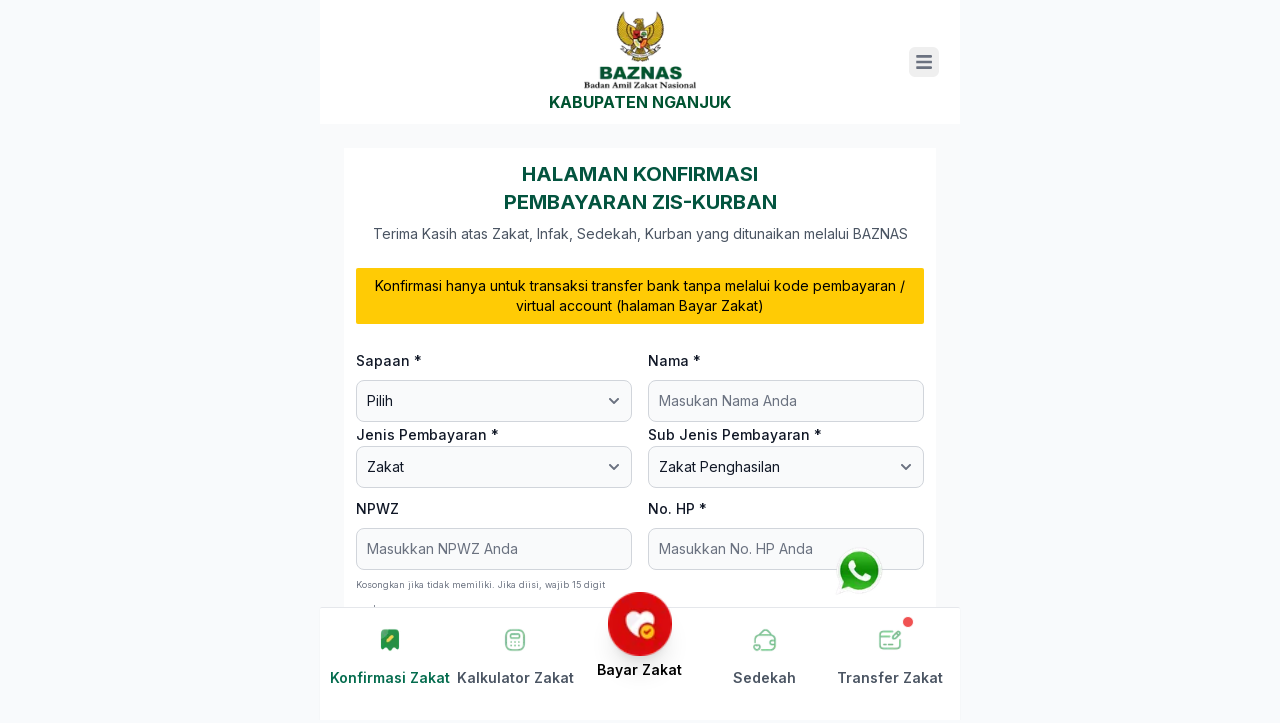

--- FILE ---
content_type: text/html; charset=utf-8
request_url: https://kabnganjuk.baznas.go.id/konfirmasi-zis
body_size: 11318
content:
<!DOCTYPE html><html lang="id"><head><meta charSet="utf-8"/><meta name="viewport" content="width=device-width, initial-scale=1"/><link rel="stylesheet" href="/_next/static/css/7cca8e2c5137bd71.css" data-precedence="next"/><link rel="stylesheet" href="/_next/static/css/f53054d4cc65f397.css" data-precedence="next"/><link rel="stylesheet" href="/_next/static/css/bf805ca69a59069e.css" data-precedence="next"/><link rel="preload" as="script" fetchPriority="low" href="/_next/static/chunks/webpack-422be115811faa30.js"/><script src="/_next/static/chunks/fd9d1056-1bf08d9714818391.js" async=""></script><script src="/_next/static/chunks/2117-5525b811811a9476.js" async=""></script><script src="/_next/static/chunks/main-app-31c7029f623b0a9f.js" async=""></script><script src="/_next/static/chunks/41ade5dc-db44f022ac44d6d0.js" async=""></script><script src="/_next/static/chunks/2469-6eda2f1b44587ccc.js" async=""></script><script src="/_next/static/chunks/7396-82ad1b2373581fe4.js" async=""></script><script src="/_next/static/chunks/app/konfirmasi-zis/page-9a680ec413c27b69.js" async=""></script><script src="/_next/static/chunks/8e1d74a4-086bddb4d17697be.js" async=""></script><script src="/_next/static/chunks/53c13509-8fe7155948e29962.js" async=""></script><script src="/_next/static/chunks/66ec4792-1745ceae71730ffc.js" async=""></script><script src="/_next/static/chunks/795d4814-c852b9cc05da3078.js" async=""></script><script src="/_next/static/chunks/b563f954-e295032842ff4aa4.js" async=""></script><script src="/_next/static/chunks/c16f53c3-375caadb37e10ed6.js" async=""></script><script src="/_next/static/chunks/5878-92f0a97b0f21885f.js" async=""></script><script src="/_next/static/chunks/2972-c3109700e9b53084.js" async=""></script><script src="/_next/static/chunks/2678-efbe2b0e30be40ea.js" async=""></script><script src="/_next/static/chunks/app/layout-0a719aac484985bb.js" async=""></script><script src="/_next/static/chunks/app/error-19139fea599f6ca3.js" async=""></script><script src="/_next/static/chunks/7957-57540b00f2c38765.js" async=""></script><script src="/_next/static/chunks/693-3d4a6a6cf231b77c.js" async=""></script><script src="/_next/static/chunks/app/page-35bc2a739a6788b8.js" async=""></script><script async="" src="https://www.googletagmanager.com/gtag/js?id=G-FC0ZW70ZRH"></script><link rel="preload" href="https://app.midtrans.com/snap/snap.js" as="script"/><title>Konfirmasi Pembayaran Zakat - BAZNAS</title><meta name="description" content="Isi form konfirmasi pembayaran zakat Anda di BAZNAS agar mendapatkan Bukti Setor Zakat (BSZ) resmi. Mudah, cepat, dan aman."/><meta name="author" content="BAZNAS"/><meta name="keywords" content="konfirmasi zakat,bukti setor zakat,form zakat,form konfirmasi baznas,zakat baznas,bukti zakat resmi"/><meta name="robots" content="index, follow"/><meta name="googlebot" content="index, follow"/><meta property="og:title" content="Konfirmasi Zakat BAZNAS"/><meta property="og:description" content="Konfirmasi pembayaran zakat Anda melalui form resmi BAZNAS. Dapatkan Bukti Setor Zakat (BSZ) secara otomatis."/><meta property="og:url" content="https://kabnganjuk.baznas.go.id/konfirmasi"/><meta property="og:site_name" content="BAZNAS"/><meta property="og:image" content="https://kabnganjuk.baznas.go.id/img/og/konfirmasi-zakat.jpg"/><meta property="og:image:width" content="1200"/><meta property="og:image:height" content="630"/><meta property="og:image:alt" content="Form Konfirmasi Zakat BAZNAS"/><meta property="og:type" content="website"/><meta name="twitter:card" content="summary_large_image"/><meta name="twitter:title" content="BAZNAS"/><meta name="twitter:description" content="Website Resmi BAZNAS yang menyediakan informasi terkini tentang zakat, infak, dan sedekah."/><meta name="twitter:image" content="https://baznas.go.id/img/logo_baznas.png"/><link rel="shortcut icon" href="/favicon/favicon.ico"/><link rel="icon" href="/favicon/favicon.ico"/><link rel="apple-touch-icon" href="/favicon/favicon.ico"/><meta name="next-size-adjust"/><script>
                                    window.dataLayer = window.dataLayer || [];
                                    function gtag(){dataLayer.push(arguments);}
                                    gtag('js', new Date());
                                    gtag('config', 'G-FC0ZW70ZRH');
                                </script><script src="/_next/static/chunks/polyfills-42372ed130431b0a.js" noModule=""></script></head><body class="__className_f367f3 wrapper relative"><div class="flex flex-col min-h-screen"><nav class="bg-white px-2 py-2.5 sm:px-4 dark:border-gray-700 dark:bg-gray-800 container mx-auto relative shadow-m max-w-[640px] w-full"><div class="mx-auto flex flex-wrap items-center justify-between"><div class="w-full flex items-center justify-center"><a class="flex flex-col items-center gap-0" href="/"><img alt="BAZNAS Logo" loading="lazy" width="98" height="80" decoding="async" data-nimg="1" class="w-28 h-20" style="color:transparent" srcSet="/_next/image?url=%2Fimg%2Flogo_baznas_mobile.png&amp;w=128&amp;q=75 1x, /_next/image?url=%2Fimg%2Flogo_baznas_mobile.png&amp;w=256&amp;q=75 2x" src="/_next/image?url=%2Fimg%2Flogo_baznas_mobile.png&amp;w=256&amp;q=75"/><p class="text-[#005331] uppercase text-base font-bold text-center"> Kabupaten Nganjuk</p></a><div class="absolute right-4 top-1/2 -translate-y-1/2"><button data-testid="flowbite-navbar-toggle" class="inline-flex items-center rounded-lg p-2 text-sm text-gray-500 hover:bg-gray-100 focus:outline-none focus:ring-gray-200 md:hidden dark:text-gray-400 dark:hover:bg-gray-700 dark:focus:ring-gray-600 border-0 focus:ring-0 scale-75" id="my-custom-toggle"><span class="sr-only">Open main menu</span><svg xmlns="http://www.w3.org/2000/svg" width="1em" height="1em" fill="currentColor" stroke="currentColor" stroke-width="0" viewBox="0 0 448 512" aria-hidden="true" class="h-6 w-6 shrink-0"><path stroke="none" d="M16 132h416c8.837 0 16-7.163 16-16V76c0-8.837-7.163-16-16-16H16C7.163 60 0 67.163 0 76v40c0 8.837 7.163 16 16 16zm0 160h416c8.837 0 16-7.163 16-16v-40c0-8.837-7.163-16-16-16H16c-8.837 0-16 7.163-16 16v40c0 8.837 7.163 16 16 16zm0 160h416c8.837 0 16-7.163 16-16v-40c0-8.837-7.163-16-16-16H16c-8.837 0-16 7.163-16 16v40c0 8.837 7.163 16 16 16z"></path></svg></button></div></div></div></nav><div class="absolute sm:top-[125px] top-[109px] right-0 z-40 transform transition-all duration-500 ease-in-out translate-x-full opacity-0 pointer-events-none"><nav aria-label="Sidebar" class="h-[1000px] overflow-hidden w-64"><div class="h-full rounded py-4 dark:bg-gray-800 px-4 bg-[#005331] overflow-hidden"><div class="" data-testid="flowbite-sidebar-items"><ul data-testid="flowbite-sidebar-item-group" class="mt-4 space-y-2 border-t border-gray-200 first:mt-0 first:border-t-0 first:pt-0 dark:border-gray-700 pt-4"><li class=""><a aria-labelledby="flowbite-sidebar-item-:R65kq:" class="flex items-center justify-center rounded-lg p-2 dark:text-white dark:hover:bg-gray-700 bg-transparent hover:bg-transparent text-sm font-bold text-white truncate hover:text-white" href="/"><svg stroke="currentColor" fill="currentColor" stroke-width="0" viewBox="0 0 20 20" aria-hidden="true" class="text-white w-6 h-6" height="1em" width="1em" xmlns="http://www.w3.org/2000/svg"><path d="M10.707 2.293a1 1 0 00-1.414 0l-7 7a1 1 0 001.414 1.414L4 10.414V17a1 1 0 001 1h2a1 1 0 001-1v-2a1 1 0 011-1h2a1 1 0 011 1v2a1 1 0 001 1h2a1 1 0 001-1v-6.586l.293.293a1 1 0 001.414-1.414l-7-7z"></path></svg><span data-testid="flowbite-sidebar-item-content" id="flowbite-sidebar-item-:R65kq:" class="flex-1 whitespace-nowrap px-3">BERANDA</span></a></li><div><button class="flex items-center w-full px-2 py-2 text-left transition-colors bg-transparent hover:bg-transparent text-sm font-bold text-white truncate hover:text-white"><svg stroke="currentColor" fill="currentColor" stroke-width="0" viewBox="0 0 640 512" class="text-white w-6 h-6 mr-3 flex-shrink-0" height="1em" width="1em" xmlns="http://www.w3.org/2000/svg"><path d="M96 224c35.3 0 64-28.7 64-64s-28.7-64-64-64-64 28.7-64 64 28.7 64 64 64zm448 0c35.3 0 64-28.7 64-64s-28.7-64-64-64-64 28.7-64 64 28.7 64 64 64zm32 32h-64c-17.6 0-33.5 7.1-45.1 18.6 40.3 22.1 68.9 62 75.1 109.4h66c17.7 0 32-14.3 32-32v-32c0-35.3-28.7-64-64-64zm-256 0c61.9 0 112-50.1 112-112S381.9 32 320 32 208 82.1 208 144s50.1 112 112 112zm76.8 32h-8.3c-20.8 10-43.9 16-68.5 16s-47.6-6-68.5-16h-8.3C179.6 288 128 339.6 128 403.2V432c0 26.5 21.5 48 48 48h288c26.5 0 48-21.5 48-48v-28.8c0-63.6-51.6-115.2-115.2-115.2zm-223.7-13.4C161.5 263.1 145.6 256 128 256H64c-35.3 0-64 28.7-64 64v32c0 17.7 14.3 32 32 32h65.9c6.3-47.4 34.9-87.3 75.2-109.4z"></path></svg><span class="text-white font-bold truncate">TENTANG BAZNAS</span><svg class="ml-auto w-4 h-4 text-white transition-transform duration-300 " fill="none" stroke="currentColor" stroke-width="2" viewBox="0 0 24 24"><path stroke-linecap="round" stroke-linejoin="round" d="M19 9l-7 7-7-7"></path></svg></button><div class="
          transition-all duration-300 ease-in-out 
          max-h-0 opacity-0 pointer-events-none
        "><div class="pl-6 pr-2 py-2 space-y-2"><li class=""><a aria-labelledby="flowbite-sidebar-item-:Rca5kq:" class="flex items-center justify-center rounded-lg p-2 font-normal dark:text-white dark:hover:bg-gray-700 bg-transparent hover:bg-transparent text-xs text-white hover:text-white truncate" href="/baznas-profile"><span data-testid="flowbite-sidebar-item-content" id="flowbite-sidebar-item-:Rca5kq:" class="flex-1 whitespace-nowrap px-3">Profil BAZNAS</span></a></li><li class=""><a aria-labelledby="flowbite-sidebar-item-:Rka5kq:" class="flex items-center justify-center rounded-lg p-2 font-normal dark:text-white dark:hover:bg-gray-700 bg-transparent hover:bg-transparent text-xs text-white hover:text-white truncate" href="/struktur-baznas"><span data-testid="flowbite-sidebar-item-content" id="flowbite-sidebar-item-:Rka5kq:" class="flex-1 whitespace-nowrap px-3">Struktur BAZNAS</span></a></li><li class=""><a aria-labelledby="flowbite-sidebar-item-:Rsa5kq:" class="flex items-center justify-center rounded-lg p-2 font-normal dark:text-white dark:hover:bg-gray-700 bg-transparent hover:bg-transparent text-xs text-white hover:text-white truncate" href="/penghargaan"><span data-testid="flowbite-sidebar-item-content" id="flowbite-sidebar-item-:Rsa5kq:" class="flex-1 whitespace-nowrap px-3">Penghargaan</span></a></li><li class=""><a aria-labelledby="flowbite-sidebar-item-:R14a5kq:" class="flex items-center justify-center rounded-lg p-2 font-normal dark:text-white dark:hover:bg-gray-700 bg-transparent hover:bg-transparent text-xs text-white hover:text-white truncate" href="/mitra-baznas"><span data-testid="flowbite-sidebar-item-content" id="flowbite-sidebar-item-:R14a5kq:" class="flex-1 whitespace-nowrap px-3">Mitra BAZNAS</span></a></li><li class=""><a aria-labelledby="flowbite-sidebar-item-:R1ca5kq:" class="flex items-center justify-center rounded-lg p-2 font-normal dark:text-white dark:hover:bg-gray-700 bg-transparent hover:bg-transparent text-xs text-white hover:text-white truncate" href="/pemberitahuan"><span data-testid="flowbite-sidebar-item-content" id="flowbite-sidebar-item-:R1ca5kq:" class="flex-1 whitespace-nowrap px-3">Pemberitahuan</span></a></li><li class=""><a aria-labelledby="flowbite-sidebar-item-:R1ka5kq:" class="flex items-center justify-center rounded-lg p-2 font-normal dark:text-white dark:hover:bg-gray-700 bg-transparent hover:bg-transparent text-xs text-white hover:text-white truncate" href="/kontak-baznas"><span data-testid="flowbite-sidebar-item-content" id="flowbite-sidebar-item-:R1ka5kq:" class="flex-1 whitespace-nowrap px-3">Kontak BAZNAS</span></a></li></div></div></div><li class=""><a aria-labelledby="flowbite-sidebar-item-:Re5kq:" class="flex items-center justify-center rounded-lg p-2 dark:text-white dark:hover:bg-gray-700 bg-transparent hover:bg-transparent text-sm font-bold text-white truncate hover:text-white" href="/berita"><svg stroke="currentColor" fill="currentColor" stroke-width="0" viewBox="0 0 576 512" class="text-white w-6 h-6" height="1em" width="1em" xmlns="http://www.w3.org/2000/svg"><path d="M552 64H88c-13.255 0-24 10.745-24 24v8H24c-13.255 0-24 10.745-24 24v272c0 30.928 25.072 56 56 56h472c26.51 0 48-21.49 48-48V88c0-13.255-10.745-24-24-24zM56 400a8 8 0 0 1-8-8V144h16v248a8 8 0 0 1-8 8zm236-16H140c-6.627 0-12-5.373-12-12v-8c0-6.627 5.373-12 12-12h152c6.627 0 12 5.373 12 12v8c0 6.627-5.373 12-12 12zm208 0H348c-6.627 0-12-5.373-12-12v-8c0-6.627 5.373-12 12-12h152c6.627 0 12 5.373 12 12v8c0 6.627-5.373 12-12 12zm-208-96H140c-6.627 0-12-5.373-12-12v-8c0-6.627 5.373-12 12-12h152c6.627 0 12 5.373 12 12v8c0 6.627-5.373 12-12 12zm208 0H348c-6.627 0-12-5.373-12-12v-8c0-6.627 5.373-12 12-12h152c6.627 0 12 5.373 12 12v8c0 6.627-5.373 12-12 12zm0-96H140c-6.627 0-12-5.373-12-12v-40c0-6.627 5.373-12 12-12h360c6.627 0 12 5.373 12 12v40c0 6.627-5.373 12-12 12z"></path></svg><span data-testid="flowbite-sidebar-item-content" id="flowbite-sidebar-item-:Re5kq:" class="flex-1 whitespace-nowrap px-3">BERITA</span></a></li><li class=""><a aria-labelledby="flowbite-sidebar-item-:Ri5kq:" class="flex items-center justify-center rounded-lg p-2 dark:text-white dark:hover:bg-gray-700 bg-transparent hover:bg-transparent text-sm font-bold text-white truncate hover:text-white" href="/agenda-pimpinan-all"><svg stroke="currentColor" fill="currentColor" stroke-width="0" viewBox="0 0 448 512" class="text-white w-6 h-6" height="1em" width="1em" xmlns="http://www.w3.org/2000/svg"><path d="M0 464c0 26.5 21.5 48 48 48h352c26.5 0 48-21.5 48-48V192H0v272zm320-196c0-6.6 5.4-12 12-12h40c6.6 0 12 5.4 12 12v40c0 6.6-5.4 12-12 12h-40c-6.6 0-12-5.4-12-12v-40zm0 128c0-6.6 5.4-12 12-12h40c6.6 0 12 5.4 12 12v40c0 6.6-5.4 12-12 12h-40c-6.6 0-12-5.4-12-12v-40zM192 268c0-6.6 5.4-12 12-12h40c6.6 0 12 5.4 12 12v40c0 6.6-5.4 12-12 12h-40c-6.6 0-12-5.4-12-12v-40zm0 128c0-6.6 5.4-12 12-12h40c6.6 0 12 5.4 12 12v40c0 6.6-5.4 12-12 12h-40c-6.6 0-12-5.4-12-12v-40zM64 268c0-6.6 5.4-12 12-12h40c6.6 0 12 5.4 12 12v40c0 6.6-5.4 12-12 12H76c-6.6 0-12-5.4-12-12v-40zm0 128c0-6.6 5.4-12 12-12h40c6.6 0 12 5.4 12 12v40c0 6.6-5.4 12-12 12H76c-6.6 0-12-5.4-12-12v-40zM400 64h-48V16c0-8.8-7.2-16-16-16h-32c-8.8 0-16 7.2-16 16v48H160V16c0-8.8-7.2-16-16-16h-32c-8.8 0-16 7.2-16 16v48H48C21.5 64 0 85.5 0 112v48h448v-48c0-26.5-21.5-48-48-48z"></path></svg><span data-testid="flowbite-sidebar-item-content" id="flowbite-sidebar-item-:Ri5kq:" class="flex-1 whitespace-nowrap px-3">AGENDA PIMPINAN</span></a></li><li class=""><a aria-labelledby="flowbite-sidebar-item-:Rm5kq:" class="flex items-center justify-center rounded-lg p-2 dark:text-white dark:hover:bg-gray-700 bg-transparent hover:bg-transparent text-sm font-bold text-white truncate hover:text-white" href="/Pendistribusian"><svg stroke="currentColor" fill="currentColor" stroke-width="0" viewBox="0 0 512 512" class="text-white w-6 h-6" height="1em" width="1em" xmlns="http://www.w3.org/2000/svg"><path d="M464 32H48C21.49 32 0 53.49 0 80v352c0 26.51 21.49 48 48 48h416c26.51 0 48-21.49 48-48V80c0-26.51-21.49-48-48-48zm-6 400H54a6 6 0 0 1-6-6V86a6 6 0 0 1 6-6h404a6 6 0 0 1 6 6v340a6 6 0 0 1-6 6zm-42-92v24c0 6.627-5.373 12-12 12H204c-6.627 0-12-5.373-12-12v-24c0-6.627 5.373-12 12-12h200c6.627 0 12 5.373 12 12zm0-96v24c0 6.627-5.373 12-12 12H204c-6.627 0-12-5.373-12-12v-24c0-6.627 5.373-12 12-12h200c6.627 0 12 5.373 12 12zm0-96v24c0 6.627-5.373 12-12 12H204c-6.627 0-12-5.373-12-12v-24c0-6.627 5.373-12 12-12h200c6.627 0 12 5.373 12 12zm-252 12c0 19.882-16.118 36-36 36s-36-16.118-36-36 16.118-36 36-36 36 16.118 36 36zm0 96c0 19.882-16.118 36-36 36s-36-16.118-36-36 16.118-36 36-36 36 16.118 36 36zm0 96c0 19.882-16.118 36-36 36s-36-16.118-36-36 16.118-36 36-36 36 16.118 36 36z"></path></svg><span data-testid="flowbite-sidebar-item-content" id="flowbite-sidebar-item-:Rm5kq:" class="flex-1 whitespace-nowrap px-3">PENDISTRIBUSIAN</span></a></li><li class=""><a aria-labelledby="flowbite-sidebar-item-:Rq5kq:" class="flex items-center justify-center rounded-lg p-2 dark:text-white dark:hover:bg-gray-700 bg-transparent hover:bg-transparent text-sm font-bold text-white truncate hover:text-white" href="/z-magazine"><svg stroke="currentColor" fill="currentColor" stroke-width="0" viewBox="0 0 576 512" class="text-white w-6 h-6" height="1em" width="1em" xmlns="http://www.w3.org/2000/svg"><path d="M552 64H112c-20.858 0-38.643 13.377-45.248 32H24c-13.255 0-24 10.745-24 24v272c0 30.928 25.072 56 56 56h496c13.255 0 24-10.745 24-24V88c0-13.255-10.745-24-24-24zM48 392V144h16v248c0 4.411-3.589 8-8 8s-8-3.589-8-8zm480 8H111.422c.374-2.614.578-5.283.578-8V112h416v288zM172 280h136c6.627 0 12-5.373 12-12v-96c0-6.627-5.373-12-12-12H172c-6.627 0-12 5.373-12 12v96c0 6.627 5.373 12 12 12zm28-80h80v40h-80v-40zm-40 140v-24c0-6.627 5.373-12 12-12h136c6.627 0 12 5.373 12 12v24c0 6.627-5.373 12-12 12H172c-6.627 0-12-5.373-12-12zm192 0v-24c0-6.627 5.373-12 12-12h104c6.627 0 12 5.373 12 12v24c0 6.627-5.373 12-12 12H364c-6.627 0-12-5.373-12-12zm0-144v-24c0-6.627 5.373-12 12-12h104c6.627 0 12 5.373 12 12v24c0 6.627-5.373 12-12 12H364c-6.627 0-12-5.373-12-12zm0 72v-24c0-6.627 5.373-12 12-12h104c6.627 0 12 5.373 12 12v24c0 6.627-5.373 12-12 12H364c-6.627 0-12-5.373-12-12z"></path></svg><span data-testid="flowbite-sidebar-item-content" id="flowbite-sidebar-item-:Rq5kq:" class="flex-1 whitespace-nowrap px-3">Z-MAGAZINE</span></a></li><li class=""><a aria-labelledby="flowbite-sidebar-item-:Ru5kq:" class="flex items-center justify-center rounded-lg p-2 dark:text-white dark:hover:bg-gray-700 bg-transparent hover:bg-transparent text-sm font-bold text-white truncate hover:text-white" href="/artikel"><svg stroke="currentColor" fill="currentColor" stroke-width="0" viewBox="0 0 24 24" class="text-white w-6 h-6" height="1em" width="1em" xmlns="http://www.w3.org/2000/svg"><path fill="none" stroke-width="2" d="M16,7 L19,7 L19,11 L16,11 L16,7 Z M9,15 L20,15 M9,11 L13,11 M9,7 L13,7 M6,18.5 C6,19.8807119 4.88071187,21 3.5,21 C2.11928813,21 1,19.8807119 1,18.5 L1,7 L6.02493781,7 M6,18.5 L6,3 L23,3 L23,18.5 C23,19.8807119 21.8807119,21 20.5,21 L3.5,21"></path></svg><span data-testid="flowbite-sidebar-item-content" id="flowbite-sidebar-item-:Ru5kq:" class="flex-1 whitespace-nowrap px-3">ARTIKEL</span></a></li><li class=""><a aria-labelledby="flowbite-sidebar-item-:R125kq:" class="flex items-center justify-center rounded-lg p-2 dark:text-white dark:hover:bg-gray-700 bg-transparent hover:bg-transparent text-sm font-bold text-white truncate hover:text-white" href="/press_release"><svg stroke="currentColor" fill="currentColor" stroke-width="0" viewBox="0 0 24 24" class="text-white w-6 h-6" height="1em" width="1em" xmlns="http://www.w3.org/2000/svg"><path fill="none" d="M0 0h24v24H0z"></path><path d="M18 11v2h4v-2h-4zm-2 6.61c.96.71 2.21 1.65 3.2 2.39.4-.53.8-1.07 1.2-1.6-.99-.74-2.24-1.68-3.2-2.4-.4.54-.8 1.08-1.2 1.61zM20.4 5.6c-.4-.53-.8-1.07-1.2-1.6-.99.74-2.24 1.68-3.2 2.4.4.53.8 1.07 1.2 1.6.96-.72 2.21-1.65 3.2-2.4zM4 9c-1.1 0-2 .9-2 2v2c0 1.1.9 2 2 2h1v4h2v-4h1l5 3V6L8 9H4zm11.5 3c0-1.33-.58-2.53-1.5-3.35v6.69c.92-.81 1.5-2.01 1.5-3.34z"></path></svg><span data-testid="flowbite-sidebar-item-content" id="flowbite-sidebar-item-:R125kq:" class="flex-1 whitespace-nowrap px-3">PRESS RELEASE</span></a></li><div><button class="flex items-center w-full px-2 py-2 text-left transition-colors bg-transparent hover:bg-transparent text-sm font-bold text-white truncate hover:text-white"><svg stroke="currentColor" fill="currentColor" stroke-width="0" viewBox="0 0 640 512" class="text-white w-6 h-6 mr-3 flex-shrink-0" height="1em" width="1em" xmlns="http://www.w3.org/2000/svg"><path d="M488 192H336v56c0 39.7-32.3 72-72 72s-72-32.3-72-72V126.4l-64.9 39C107.8 176.9 96 197.8 96 220.2v47.3l-80 46.2C.7 322.5-4.6 342.1 4.3 357.4l80 138.6c8.8 15.3 28.4 20.5 43.7 11.7L231.4 448H368c35.3 0 64-28.7 64-64h16c17.7 0 32-14.3 32-32v-64h8c13.3 0 24-10.7 24-24v-48c0-13.3-10.7-24-24-24zm147.7-37.4L555.7 16C546.9.7 527.3-4.5 512 4.3L408.6 64H306.4c-12 0-23.7 3.4-33.9 9.7L239 94.6c-9.4 5.8-15 16.1-15 27.1V248c0 22.1 17.9 40 40 40s40-17.9 40-40v-88h184c30.9 0 56 25.1 56 56v28.5l80-46.2c15.3-8.9 20.5-28.4 11.7-43.7z"></path></svg><span class="text-white font-bold truncate">LAYANAN</span><svg class="ml-auto w-4 h-4 text-white transition-transform duration-300 " fill="none" stroke="currentColor" stroke-width="2" viewBox="0 0 24 24"><path stroke-linecap="round" stroke-linejoin="round" d="M19 9l-7 7-7-7"></path></svg></button><div class="
          transition-all duration-300 ease-in-out 
          max-h-0 opacity-0 pointer-events-none
        "><div class="pl-6 pr-2 py-2 space-y-2"><li class=""><a aria-labelledby="flowbite-sidebar-item-:Rd65kq:" class="flex items-center justify-center rounded-lg p-2 font-normal dark:text-white dark:hover:bg-gray-700 bg-transparent hover:bg-transparent text-xs hover:text-white truncate text-[#ff0]" href="/konfirmasi-zis"><span data-testid="flowbite-sidebar-item-content" id="flowbite-sidebar-item-:Rd65kq:" class="flex-1 whitespace-nowrap px-3">Konfirmasi ZIS</span></a></li><li class=""><a aria-labelledby="flowbite-sidebar-item-:Rl65kq:" class="flex items-center justify-center rounded-lg p-2 font-normal dark:text-white dark:hover:bg-gray-700 bg-transparent hover:bg-transparent text-xs text-white hover:text-white truncate" href="/kalkulator-zakat"><span data-testid="flowbite-sidebar-item-content" id="flowbite-sidebar-item-:Rl65kq:" class="flex-1 whitespace-nowrap px-3">Kalkulator Zakat</span></a></li><li class=""><a aria-labelledby="flowbite-sidebar-item-:Rt65kq:" class="flex items-center justify-center rounded-lg p-2 font-normal dark:text-white dark:hover:bg-gray-700 bg-transparent hover:bg-transparent text-xs text-white hover:text-white truncate" href="/rekening"><span data-testid="flowbite-sidebar-item-content" id="flowbite-sidebar-item-:Rt65kq:" class="flex-1 whitespace-nowrap px-3">Info Rekening</span></a></li><li class=""><a aria-labelledby="flowbite-sidebar-item-:R1565kq:" class="flex items-center justify-center rounded-lg p-2 font-normal dark:text-white dark:hover:bg-gray-700 bg-transparent hover:bg-transparent text-xs text-white hover:text-white truncate" href="/layanan_tamu"><span data-testid="flowbite-sidebar-item-content" id="flowbite-sidebar-item-:R1565kq:" class="flex-1 whitespace-nowrap px-3">Layanan Tamu</span></a></li></div></div></div><div><button class="flex items-center w-full px-2 py-2 text-left transition-colors bg-transparent hover:bg-transparent text-sm font-bold text-white truncate hover:text-white"><svg stroke="currentColor" fill="currentColor" stroke-width="0" viewBox="0 0 384 512" class="text-white w-6 h-6 mr-3 flex-shrink-0" height="1em" width="1em" xmlns="http://www.w3.org/2000/svg"><path d="M224 136V0H24C10.7 0 0 10.7 0 24v464c0 13.3 10.7 24 24 24h336c13.3 0 24-10.7 24-24V160H248c-13.2 0-24-10.8-24-24zm64 236c0 6.6-5.4 12-12 12H108c-6.6 0-12-5.4-12-12v-8c0-6.6 5.4-12 12-12h168c6.6 0 12 5.4 12 12v8zm0-64c0 6.6-5.4 12-12 12H108c-6.6 0-12-5.4-12-12v-8c0-6.6 5.4-12 12-12h168c6.6 0 12 5.4 12 12v8zm0-72v8c0 6.6-5.4 12-12 12H108c-6.6 0-12-5.4-12-12v-8c0-6.6 5.4-12 12-12h168c6.6 0 12 5.4 12 12zm96-114.1v6.1H256V0h6.1c6.4 0 12.5 2.5 17 7l97.9 98c4.5 4.5 7 10.6 7 16.9z"></path></svg><span class="text-white font-bold truncate">LAPORAN</span><svg class="ml-auto w-4 h-4 text-white transition-transform duration-300 " fill="none" stroke="currentColor" stroke-width="2" viewBox="0 0 24 24"><path stroke-linecap="round" stroke-linejoin="round" d="M19 9l-7 7-7-7"></path></svg></button><div class="
          transition-all duration-300 ease-in-out 
          max-h-0 opacity-0 pointer-events-none
        "><div class="pl-6 pr-2 py-2 space-y-2"><li class=""><a aria-labelledby="flowbite-sidebar-item-:R5a5kq:" class="flex items-center justify-center rounded-lg p-2 font-normal dark:text-white dark:hover:bg-gray-700 bg-transparent hover:bg-transparent text-xs text-white hover:text-white truncate" href="/keuangan"><span data-testid="flowbite-sidebar-item-content" id="flowbite-sidebar-item-:R5a5kq:" class="flex-1 whitespace-nowrap px-3">Keuangan</span></a></li></div></div></div><li class=""><a aria-labelledby="flowbite-sidebar-item-:R1e5kq:" class="flex items-center justify-center rounded-lg p-2 dark:text-white dark:hover:bg-gray-700 bg-transparent hover:bg-transparent text-sm font-bold text-white truncate hover:text-white" href="/jaringan"><svg stroke="currentColor" fill="currentColor" stroke-width="0" viewBox="0 0 640 512" class="text-white w-6 h-6" height="1em" width="1em" xmlns="http://www.w3.org/2000/svg"><path d="M640 264v-16c0-8.84-7.16-16-16-16H344v-40h72c17.67 0 32-14.33 32-32V32c0-17.67-14.33-32-32-32H224c-17.67 0-32 14.33-32 32v128c0 17.67 14.33 32 32 32h72v40H16c-8.84 0-16 7.16-16 16v16c0 8.84 7.16 16 16 16h104v40H64c-17.67 0-32 14.33-32 32v128c0 17.67 14.33 32 32 32h160c17.67 0 32-14.33 32-32V352c0-17.67-14.33-32-32-32h-56v-40h304v40h-56c-17.67 0-32 14.33-32 32v128c0 17.67 14.33 32 32 32h160c17.67 0 32-14.33 32-32V352c0-17.67-14.33-32-32-32h-56v-40h104c8.84 0 16-7.16 16-16zM256 128V64h128v64H256zm-64 320H96v-64h96v64zm352 0h-96v-64h96v64z"></path></svg><span data-testid="flowbite-sidebar-item-content" id="flowbite-sidebar-item-:R1e5kq:" class="flex-1 whitespace-nowrap px-3">JARINGAN</span></a></li><div><button class="flex items-center w-full px-2 py-2 text-left transition-colors bg-transparent hover:bg-transparent text-sm font-bold text-white truncate hover:text-white"><svg stroke="currentColor" fill="currentColor" stroke-width="0" viewBox="0 0 384 512" class="text-white w-6 h-6 mr-3 flex-shrink-0" height="1em" width="1em" xmlns="http://www.w3.org/2000/svg"><path d="M336 64h-80c0-35.3-28.7-64-64-64s-64 28.7-64 64H48C21.5 64 0 85.5 0 112v352c0 26.5 21.5 48 48 48h288c26.5 0 48-21.5 48-48V112c0-26.5-21.5-48-48-48zM192 40c13.3 0 24 10.7 24 24s-10.7 24-24 24-24-10.7-24-24 10.7-24 24-24zm144 418c0 3.3-2.7 6-6 6H54c-3.3 0-6-2.7-6-6V118c0-3.3 2.7-6 6-6h42v36c0 6.6 5.4 12 12 12h168c6.6 0 12-5.4 12-12v-36h42c3.3 0 6 2.7 6 6z"></path></svg><span class="text-white font-bold truncate">EVENT</span><svg class="ml-auto w-4 h-4 text-white transition-transform duration-300 " fill="none" stroke="currentColor" stroke-width="2" viewBox="0 0 24 24"><path stroke-linecap="round" stroke-linejoin="round" d="M19 9l-7 7-7-7"></path></svg></button><div class="
          transition-all duration-300 ease-in-out 
          max-h-0 opacity-0 pointer-events-none
        "><div class="pl-6 pr-2 py-2 space-y-2"><li class=""><a aria-labelledby="flowbite-sidebar-item-:R5i5kq:" class="flex items-center justify-center rounded-lg p-2 font-normal dark:text-white dark:hover:bg-gray-700 bg-transparent hover:bg-transparent text-xs text-white hover:text-white truncate" href="/event"><span data-testid="flowbite-sidebar-item-content" id="flowbite-sidebar-item-:R5i5kq:" class="flex-1 whitespace-nowrap px-3">Registrasi</span></a></li></div></div></div><li class=""><a aria-labelledby="flowbite-sidebar-item-:R1m5kq:" class="flex items-center justify-center rounded-lg p-2 dark:text-white dark:hover:bg-gray-700 bg-transparent hover:bg-transparent text-sm font-bold text-white truncate hover:text-white" href="/video-all"><svg stroke="currentColor" fill="currentColor" stroke-width="0" viewBox="0 0 24 24" class="text-white w-6 h-6" height="1em" width="1em" xmlns="http://www.w3.org/2000/svg"><path fill="none" d="M0 0h24v24H0V0z"></path><path d="M4 6H2v14c0 1.1.9 2 2 2h14v-2H4V6zm16-4H8c-1.1 0-2 .9-2 2v12c0 1.1.9 2 2 2h12c1.1 0 2-.9 2-2V4c0-1.1-.9-2-2-2zm0 14H8V4h12v12zM12 5.5v9l6-4.5z"></path></svg><span data-testid="flowbite-sidebar-item-content" id="flowbite-sidebar-item-:R1m5kq:" class="flex-1 whitespace-nowrap px-3">BAZNAS TV</span></a></li></ul></div></div></nav></div><a href="https://wa.me/085184890749?text=ASSALAMU&#x27;ALAIKUM%20BAZNAS%20KAB.%20NGANJUK" target="_blank" rel="noopener noreferrer" class="fixed  z-40 bottom-24 right-1 sm:bottom-28 sm:right-4 lg:bottom-28 lg:right-96 p-3 flex items-center justify-center" aria-label="Chat via WhatsApp"><img alt="WhatsApp Icon" loading="lazy" width="50" height="50" decoding="async" data-nimg="1" style="color:transparent" srcSet="/_next/image?url=%2Fimg%2Frekening%2Fwhatsapp.png&amp;w=64&amp;q=75 1x, /_next/image?url=%2Fimg%2Frekening%2Fwhatsapp.png&amp;w=128&amp;q=75 2x" src="/_next/image?url=%2Fimg%2Frekening%2Fwhatsapp.png&amp;w=128&amp;q=75"/></a><main class="flex-1"><div class="p-6 bg-gray-50 min-h-screen"><div class="flex justify-center items-center bg-white p-3"><div class="w-full"><h2 class="text-green-800 text-center text-xl font-bold uppercase mb-2">Halaman Konfirmasi <span class="block text-green-800 text-center text-xl font-bold uppercase mb-2">Pembayaran ZIS-Kurban</span></h2><p class="text-center text-sm text-gray-600 mb-6">Terima Kasih atas Zakat, Infak, Sedekah, Kurban yang ditunaikan melalui BAZNAS</p><div class="bg-[#ffcb05] text-center text-sm py-2 px-4 rounded-sm mb-6">Konfirmasi hanya untuk transaksi transfer bank tanpa melalui kode pembayaran / virtual account (halaman Bayar Zakat)</div><form class="flex flex-col gap-6"><div class="grid grid-cols-1 md:grid-cols-2 gap-4"><div><div class="mb-2 block"><label class="text-sm font-medium text-gray-900 dark:text-white" data-testid="flowbite-label" for="sapaan">Sapaan *</label></div><div class="flex"><div class="relative w-full"><select class="block w-full appearance-none border bg-arrow-down-icon bg-[length:0.75em_0.75em] bg-[position:right_12px_center] bg-no-repeat focus:outline-none focus:ring-1 disabled:cursor-not-allowed disabled:opacity-50 border-gray-300 bg-gray-50 text-gray-900 focus:border-primary-500 focus:ring-primary-500 dark:border-gray-600 dark:bg-gray-700 dark:text-white dark:placeholder-gray-400 dark:focus:border-primary-500 dark:focus:ring-primary-500 p-2.5 text-sm rounded-lg" id="sapaan" name="sapaan" required=""><option value="" selected="">Pilih</option><option value="Bapak">Bapak</option><option value="Ibu">Ibu</option></select></div></div></div><div><div class="mb-2 block"><label class="text-sm font-medium text-gray-900 dark:text-white" data-testid="flowbite-label" for="nama">Nama *</label></div><div class="flex"><div class="relative w-full"><input class="block w-full border focus:outline-none focus:ring-1 disabled:cursor-not-allowed disabled:opacity-50 border-gray-300 bg-gray-50 text-gray-900 placeholder-gray-500 focus:border-primary-500 focus:ring-primary-500 dark:border-gray-600 dark:bg-gray-700 dark:text-white dark:placeholder-gray-400 dark:focus:border-primary-500 dark:focus:ring-primary-500 p-2.5 text-sm rounded-lg" type="text" id="nama" required="" placeholder="Masukan Nama Anda" maxLength="100" name="nama" value=""/></div></div></div></div><div class="grid grid-cols-1 md:grid-cols-2 gap-4"><div class="mb-2 block"><label class="text-sm font-medium text-gray-900 dark:text-white" data-testid="flowbite-label" for="jenisPembayaran">Jenis Pembayaran *</label><div class="flex"><div class="relative w-full"><select class="block w-full appearance-none border bg-arrow-down-icon bg-[length:0.75em_0.75em] bg-[position:right_12px_center] bg-no-repeat focus:outline-none focus:ring-1 disabled:cursor-not-allowed disabled:opacity-50 border-gray-300 bg-gray-50 text-gray-900 focus:border-primary-500 focus:ring-primary-500 dark:border-gray-600 dark:bg-gray-700 dark:text-white dark:placeholder-gray-400 dark:focus:border-primary-500 dark:focus:ring-primary-500 p-2.5 text-sm rounded-lg" id="jenisPembayaran" name="jenisPembayaran" required=""><option value="Zakat" selected="">Zakat</option><option value="Infak">Infak</option><option value="Sedekah">Sedekah</option><option value="Fidyah">Fidyah</option><option value="Kurban">Kurban</option></select></div></div></div><div class="mb-2 block"><label class="text-sm font-medium text-gray-900 dark:text-white" data-testid="flowbite-label" for="subJenis">Sub Jenis Pembayaran *</label><div class="flex"><div class="relative w-full"><select class="block w-full appearance-none border bg-arrow-down-icon bg-[length:0.75em_0.75em] bg-[position:right_12px_center] bg-no-repeat focus:outline-none focus:ring-1 disabled:cursor-not-allowed disabled:opacity-50 border-gray-300 bg-gray-50 text-gray-900 focus:border-primary-500 focus:ring-primary-500 dark:border-gray-600 dark:bg-gray-700 dark:text-white dark:placeholder-gray-400 dark:focus:border-primary-500 dark:focus:ring-primary-500 p-2.5 text-sm rounded-lg" id="subJenis" name="subJenis" required=""><option value="Zakat Penghasilan" selected="">Zakat Penghasilan</option><option value="Zakat Maal">Zakat Maal</option><option value="Zakat Fitrah">Zakat Fitrah</option><option value="Zakat Perusahaan">Zakat Perusahaan</option></select></div></div></div></div><div class="grid grid-cols-1 md:grid-cols-2 gap-4"><div><div class="mb-2 block"><label class="text-sm font-medium text-gray-900 dark:text-white" data-testid="flowbite-label" for="npwz">NPWZ</label></div><div class="flex"><div class="relative w-full"><input class="block w-full border focus:outline-none focus:ring-1 disabled:cursor-not-allowed disabled:opacity-50 border-gray-300 bg-gray-50 text-gray-900 placeholder-gray-500 focus:border-primary-500 focus:ring-primary-500 dark:border-gray-600 dark:bg-gray-700 dark:text-white dark:placeholder-gray-400 dark:focus:border-primary-500 dark:focus:ring-primary-500 p-2.5 text-sm rounded-lg" type="text" id="npwz" placeholder="Masukkan NPWZ Anda" maxLength="15" inputMode="numeric" name="npwz" value=""/></div></div><span class="text-gray-500 text-[9px]">Kosongkan jika tidak memiliki. Jika diisi, wajib 15 digit angka.</span></div><div><div class="mb-2 block"><label class="text-sm font-medium text-gray-900 dark:text-white" data-testid="flowbite-label" for="noHp">No. HP *</label></div><div class="flex"><div class="relative w-full"><input class="block w-full border focus:outline-none focus:ring-1 disabled:cursor-not-allowed disabled:opacity-50 border-gray-300 bg-gray-50 text-gray-900 placeholder-gray-500 focus:border-primary-500 focus:ring-primary-500 dark:border-gray-600 dark:bg-gray-700 dark:text-white dark:placeholder-gray-400 dark:focus:border-primary-500 dark:focus:ring-primary-500 p-2.5 text-sm rounded-lg" type="text" id="noHp" required="" placeholder="Masukkan No. HP Anda" maxLength="15" inputMode="numeric" name="hp" value=""/></div></div></div></div><div class="grid grid-cols-1 md:grid-cols-2 gap-4 w-full"><div class="w-full"><div class="mb-2 block"><label class="text-sm font-medium text-gray-900 dark:text-white" data-testid="flowbite-label" for="email">Email *</label></div><div class="flex w-full"><div class="relative w-full"><input class="block w-full border focus:outline-none focus:ring-1 disabled:cursor-not-allowed disabled:opacity-50 border-gray-300 bg-gray-50 text-gray-900 placeholder-gray-500 focus:border-primary-500 focus:ring-primary-500 dark:border-gray-600 dark:bg-gray-700 dark:text-white dark:placeholder-gray-400 dark:focus:border-primary-500 dark:focus:ring-primary-500 p-2.5 text-sm rounded-lg" type="email" id="email" required="" placeholder="Masukkan Email Anda" name="email" value=""/></div></div></div><div class="w-full"><div class="mb-2 block"><label class="text-sm font-medium text-gray-900 dark:text-white" data-testid="flowbite-label" for="tanggalTransfer">Tanggal Transfer *</label></div><div class="flex w-full"><div class="relative w-full"><input class="block w-full border focus:outline-none focus:ring-1 disabled:cursor-not-allowed disabled:opacity-50 border-gray-300 bg-gray-50 text-gray-900 placeholder-gray-500 focus:border-primary-500 focus:ring-primary-500 dark:border-gray-600 dark:bg-gray-700 dark:text-white dark:placeholder-gray-400 dark:focus:border-primary-500 dark:focus:ring-primary-500 p-2.5 text-sm rounded-lg" type="date" id="tanggalTransfer" required="" name="tanggal" value=""/></div></div></div></div><div class="grid grid-cols-1 md:grid-cols-2 gap-4"><div><div class="mb-2 block"><label class="text-sm font-medium text-gray-900 dark:text-white" data-testid="flowbite-label" for="asalBank">Asal Bank (Bank Pengirim) *</label></div><div class="flex"><div class="relative w-full"><input class="block w-full border focus:outline-none focus:ring-1 disabled:cursor-not-allowed disabled:opacity-50 border-gray-300 bg-gray-50 text-gray-900 placeholder-gray-500 focus:border-primary-500 focus:ring-primary-500 dark:border-gray-600 dark:bg-gray-700 dark:text-white dark:placeholder-gray-400 dark:focus:border-primary-500 dark:focus:ring-primary-500 p-2.5 text-sm rounded-lg" type="text" id="asalBank" required="" placeholder="Masukkan Bank Pengirim" name="asalBank" value=""/></div></div></div><div><div class="mb-2 block"><label class="text-sm font-medium text-gray-900 dark:text-white" data-testid="flowbite-label" for="tujuanBank">Tujuan Bank (Bank Penerima) *</label></div><div class="flex"><div class="relative w-full"><select class="block w-full appearance-none border bg-arrow-down-icon bg-[length:0.75em_0.75em] bg-[position:right_12px_center] bg-no-repeat focus:outline-none focus:ring-1 disabled:cursor-not-allowed disabled:opacity-50 border-gray-300 bg-gray-50 text-gray-900 focus:border-primary-500 focus:ring-primary-500 dark:border-gray-600 dark:bg-gray-700 dark:text-white dark:placeholder-gray-400 dark:focus:border-primary-500 dark:focus:ring-primary-500 p-2.5 text-sm rounded-lg" id="tujuanBank" name="tujuanBank" required=""><option value="" selected="">Pilih Bank Tujuan</option><option value="3344227763">Bank Syariah Indonesia<!-- --> - <!-- -->3344227763<!-- --> a.n. <!-- -->Badan Amil Zakat Nasional Kabupaten Nganjuk (ZAKAT)</option><option value="3344227771">Bank Syariah Indonesia<!-- --> - <!-- -->3344227771<!-- --> a.n. <!-- -->Badan Amil Zakat Nasional Kabupaten Nganjuk (Infaq)</option></select></div></div></div></div><div class="grid grid-cols-1 md:grid-cols-2 gap-4"><div><div class="mb-2 block"><label class="text-sm font-medium text-gray-900 dark:text-white" data-testid="flowbite-label" for="nominal">Nominal *</label></div><div class="flex"><span class="inline-flex items-center rounded-l-md border border-r-0 border-gray-300 bg-gray-200 px-3 text-sm text-gray-900 dark:border-gray-600 dark:bg-gray-600 dark:text-gray-400">Rp.</span><div class="relative w-full"><input class="block w-full border focus:outline-none focus:ring-1 disabled:cursor-not-allowed disabled:opacity-50 border-gray-300 bg-gray-50 text-gray-900 placeholder-gray-500 focus:border-primary-500 focus:ring-primary-500 dark:border-gray-600 dark:bg-gray-700 dark:text-white dark:placeholder-gray-400 dark:focus:border-primary-500 dark:focus:ring-primary-500 p-2.5 text-sm rounded-r-lg" type="text" id="nominal" required="" placeholder="Masukkan Jumlah Transfer (maksimal 100 juta)" inputMode="numeric" name="nominal" value=""/></div></div></div><div><div class="mb-2 block"><label class="text-sm font-medium text-gray-900 dark:text-white" data-testid="flowbite-label" for="caraPembayaran">Cara Pembayaran *</label></div><div class="flex"><div class="relative w-full"><select class="block w-full appearance-none border bg-arrow-down-icon bg-[length:0.75em_0.75em] bg-[position:right_12px_center] bg-no-repeat focus:outline-none focus:ring-1 disabled:cursor-not-allowed disabled:opacity-50 border-gray-300 bg-gray-50 text-gray-900 focus:border-primary-500 focus:ring-primary-500 dark:border-gray-600 dark:bg-gray-700 dark:text-white dark:placeholder-gray-400 dark:focus:border-primary-500 dark:focus:ring-primary-500 p-2.5 text-sm rounded-lg" id="caraPembayaran" name="caraPembayaran" required=""><option value="" selected="">Pilih</option><option value="Transfer Bank">Transfer Bank</option><option value="ATM">ATM</option><option value="m-Banking">m-Banking</option><option value="i-Banking">i-Banking</option><option value="Setor Tunai">Setor Tunai</option></select></div></div></div></div><div class="col-span-full"><div class="mb-2 block"><label class="text-sm font-medium text-gray-900 dark:text-white" data-testid="flowbite-label" for="catatan">Catatan</label></div><textarea class="block w-full rounded-lg border p-2.5 text-sm focus:outline-none focus:ring-1 disabled:cursor-not-allowed disabled:opacity-50 border-gray-300 bg-gray-50 text-gray-900 focus:border-primary-500 focus:ring-primary-500 dark:border-gray-600 dark:bg-gray-700 dark:text-white dark:placeholder-gray-400 dark:focus:border-primary-500 dark:focus:ring-primary-500" id="catatan" name="catatan" placeholder="Tulis catatan tambahan di sini..." rows="4"></textarea></div><div class="col-span-full"><div class="mb-2 block"><label class="text-sm font-medium text-gray-900 dark:text-white" data-testid="flowbite-label" for="buktiBayar">Bukti Bayar *</label></div><input type="file" class="block w-full cursor-pointer rounded-lg border file:-ms-4 file:me-4 file:border-none file:pe-4 file:ps-8 file:text-sm file:font-medium file:leading-[inherit] hover:file:bg-gray-700 focus:outline-none focus:ring-1 dark:file:bg-gray-600 dark:hover:file:bg-gray-500 border-gray-300 focus:border-primary-500 focus:ring-primary-500 dark:border-gray-600 dark:bg-gray-700 dark:text-gray-400 dark:placeholder-gray-400 dark:focus:border-primary-500 dark:focus:ring-primary-500 text-sm bg-white text-gray-700 file:bg-[#005331] file:text-white file:border-0 file:px-4 file:py-2 file:rounded-md file:cursor-pointer" id="buktiBayar" accept="image/*,application/pdf" required=""/><p class="mt-2 text-sm text-gray-500 dark:text-gray-300">Upload bukti pembayaran maksimal: 1MB (gambar atau PDF)</p></div><div></div><p class="text-xs text-gray-600">*Dengan mengisi formulir ini, donatur akan menerima Bukti Setor Zakat (BSZ), laporan penyaluran, info layanan BAZNAS melalui email &amp; whatsapp</p><div class="flex justify-between gap-4 mt-4"><button type="submit" class="bg-green-700 hover:bg-green-800 text-white w-full py-2 px-4 rounded-lg">Kirim</button><button type="reset" class="bg-red-600 hover:bg-red-700 text-white w-full py-2 px-4 rounded-lg">Reset</button></div></form></div></div></div></main><footer class="bg-[#005331] text-white py-10 px-6 text-center"><div class="mb-6"><h3 class="text-xl font-bold mb-4">Follow us</h3><div class="flex justify-center gap-4 flex-wrap"></div></div><div><img alt="Logo BAZNAS Kota Yogyakarta" loading="lazy" width="80" height="80" decoding="async" data-nimg="1" class="mx-auto" style="color:transparent" srcSet="/_next/image?url=%2Fimg%2Flogo-baznas-putih-transparan.png&amp;w=96&amp;q=75 1x, /_next/image?url=%2Fimg%2Flogo-baznas-putih-transparan.png&amp;w=256&amp;q=75 2x" src="/_next/image?url=%2Fimg%2Flogo-baznas-putih-transparan.png&amp;w=256&amp;q=75"/><h1 class="text-white text-base font-bold mt-2 uppercase"> Kabupaten Nganjuk</h1></div><p class="mt-4 text-sm text-[#ffc107] font-medium">© 2025 BAZNAS</p><div class="mt-3 flex justify-center gap-3 flex-wrap text-sm"><a class="hover:underline" href="/kebijakan-privasi">Kebijakan Privasi</a><span class="hidden sm:inline-block">|</span><a class="hover:underline" href="/syarat-ketentuan">Syarat &amp; Ketentuan</a><span class="hidden sm:inline-block">|</span><a class="hover:underline" href="/faq-baznas">FAQ</a><span class="hidden sm:inline-block">|</span><a class="hover:underline" href="#">V3.11.39</a></div></footer></div><div class="pb-28"></div><div class=" fixed max-w-[640px] bottom-0 left-0 right-0 w-full bg-white shadow-t pt-3 pb-8 border-t border-gray-200 z-40 rounded-t-sm shadow-sm  mx-auto"><div class="mx-auto max-w-[640px]  w-full px-2"><div class="flex justify-center items-center w-full"><a class=" flex flex-col items-center justify-center w-full text-center group relative flex-1 min-w-0" href="/konfirmasi-zis"><div class="relative flex flex-col items-center justify-center p-2 rounded-lg transition-colors duration-200
                         text-green-700"><img alt="Icon" loading="lazy" width="24" height="24" decoding="async" data-nimg="1" class="mb-1 w-6 h-6 object-contain" style="color:transparent" srcSet="/_next/image?url=%2Fimg%2Fnavigasi%2FNav_Konfirmasi_On.png&amp;w=32&amp;q=75 1x, /_next/image?url=%2Fimg%2Fnavigasi%2FNav_Konfirmasi_On.png&amp;w=48&amp;q=75 2x" src="/_next/image?url=%2Fimg%2Fnavigasi%2FNav_Konfirmasi_On.png&amp;w=48&amp;q=75"/></div><span class="text-[8px] sm:text-sm font-semibold text-center mt-1
                    text-green-700">Konfirmasi Zakat</span></a><a class=" flex flex-col items-center justify-center w-full text-center group relative flex-1 min-w-0" href="/kalkulator-zakat"><div class="relative flex flex-col items-center justify-center p-2 rounded-lg transition-colors duration-200
                        text-gray-500 group-hover:text-green-700"><img alt="Icon" loading="lazy" width="24" height="24" decoding="async" data-nimg="1" class="mb-1 w-6 h-6 object-contain" style="color:transparent" srcSet="/_next/image?url=%2Fimg%2Fnavigasi%2FNav_Kalkulator_Off.png&amp;w=32&amp;q=75 1x, /_next/image?url=%2Fimg%2Fnavigasi%2FNav_Kalkulator_Off.png&amp;w=48&amp;q=75 2x" src="/_next/image?url=%2Fimg%2Fnavigasi%2FNav_Kalkulator_Off.png&amp;w=48&amp;q=75"/></div><span class="text-[8px] sm:text-sm font-semibold text-center mt-1
                    text-gray-600 group-hover:text-green-700">Kalkulator Zakat</span></a><a class=" flex flex-col items-center justify-center w-full text-center group relative flex-1 min-w-0" href="/bayarzakat"><div class="relative -mt-14 md:-mt-9"><div class="relative w-14 h-14 sm:w-16 sm:h-16 rounded-full flex items-center justify-center shadow-xl"><img alt="Bayar Zakat Icon" loading="lazy" width="40" height="40" decoding="async" data-nimg="1" class="w-full h-full object-contain" style="color:transparent" srcSet="/_next/image?url=%2Fimg%2Fnavigasi%2FNav_Bayar2.png&amp;w=48&amp;q=75 1x, /_next/image?url=%2Fimg%2Fnavigasi%2FNav_Bayar2.png&amp;w=96&amp;q=75 2x" src="/_next/image?url=%2Fimg%2Fnavigasi%2FNav_Bayar2.png&amp;w=96&amp;q=75"/></div></div><span class="text-[8px] sm:text-sm font-semibold text-center mt-1
                    text-black font-extrabold">Bayar Zakat</span></a><a class=" flex flex-col items-center justify-center w-full text-center group relative flex-1 min-w-0" href="/sedekah"><div class="relative flex flex-col items-center justify-center p-2 rounded-lg transition-colors duration-200
                        text-gray-500 group-hover:text-green-700"><img alt="Icon" loading="lazy" width="24" height="24" decoding="async" data-nimg="1" class="mb-1 w-6 h-6 object-contain" style="color:transparent" srcSet="/_next/image?url=%2Fimg%2Fnavigasi%2FNav_Sedekah_Off.png&amp;w=32&amp;q=75 1x, /_next/image?url=%2Fimg%2Fnavigasi%2FNav_Sedekah_Off.png&amp;w=48&amp;q=75 2x" src="/_next/image?url=%2Fimg%2Fnavigasi%2FNav_Sedekah_Off.png&amp;w=48&amp;q=75"/></div><span class="text-[8px] sm:text-sm font-semibold text-center mt-1
                    text-gray-600 group-hover:text-green-700">Sedekah</span></a><a class=" flex flex-col items-center justify-center w-full text-center group relative flex-1 min-w-0" href="/rekening"><div class="relative flex flex-col items-center justify-center p-2 rounded-lg transition-colors duration-200
                        text-gray-500 group-hover:text-green-700"><img alt="Icon" loading="lazy" width="24" height="24" decoding="async" data-nimg="1" class="mb-1 w-6 h-6 object-contain" style="color:transparent" srcSet="/_next/image?url=%2Fimg%2Fnavigasi%2FNav_Rekening_Off.png&amp;w=32&amp;q=75 1x, /_next/image?url=%2Fimg%2Fnavigasi%2FNav_Rekening_Off.png&amp;w=48&amp;q=75 2x" src="/_next/image?url=%2Fimg%2Fnavigasi%2FNav_Rekening_Off.png&amp;w=48&amp;q=75"/><div class="absolute -top-1 -right-1 w-3 h-3 bg-red-500 rounded-full border border-white"></div></div><span class="text-[8px] sm:text-sm font-semibold text-center mt-1
                    text-gray-600 group-hover:text-green-700">Transfer Zakat</span></a></div></div></div><script src="/_next/static/chunks/webpack-422be115811faa30.js" async=""></script><script>(self.__next_f=self.__next_f||[]).push([0]);self.__next_f.push([2,null])</script><script>self.__next_f.push([1,"1:HL[\"/_next/static/media/e4af272ccee01ff0-s.p.woff2\",\"font\",{\"crossOrigin\":\"\",\"type\":\"font/woff2\"}]\n2:HL[\"/_next/static/css/7cca8e2c5137bd71.css\",\"style\"]\n3:HL[\"/_next/static/css/f53054d4cc65f397.css\",\"style\"]\n4:HL[\"/_next/static/css/bf805ca69a59069e.css\",\"style\"]\n"])</script><script>self.__next_f.push([1,"5:I[2846,[],\"\"]\n8:I[4707,[],\"\"]\n9:I[6423,[],\"\"]\nc:I[1060,[],\"\"]\nd:[]\n0:[\"$\",\"$L5\",null,{\"buildId\":\"74JLFRFujjhzDQubIi2JR\",\"assetPrefix\":\"\",\"urlParts\":[\"\",\"konfirmasi-zis\"],\"initialTree\":[\"\",{\"children\":[\"konfirmasi-zis\",{\"children\":[\"__PAGE__\",{}]}]},\"$undefined\",\"$undefined\",true],\"initialSeedData\":[\"\",{\"children\":[\"konfirmasi-zis\",{\"children\":[\"__PAGE__\",{},[[\"$L6\",\"$L7\",[[\"$\",\"link\",\"0\",{\"rel\":\"stylesheet\",\"href\":\"/_next/static/css/bf805ca69a59069e.css\",\"precedence\":\"next\",\"crossOrigin\":\"$undefined\"}]]],null],null]},[null,[\"$\",\"$L8\",null,{\"parallelRouterKey\":\"children\",\"segmentPath\":[\"children\",\"konfirmasi-zis\",\"children\"],\"error\":\"$undefined\",\"errorStyles\":\"$undefined\",\"errorScripts\":\"$undefined\",\"template\":[\"$\",\"$L9\",null,{}],\"templateStyles\":\"$undefined\",\"templateScripts\":\"$undefined\",\"notFound\":\"$undefined\",\"notFoundStyles\":\"$undefined\"}]],null]},[[[[\"$\",\"link\",\"0\",{\"rel\":\"stylesheet\",\"href\":\"/_next/static/css/7cca8e2c5137bd71.css\",\"precedence\":\"next\",\"crossOrigin\":\"$undefined\"}],[\"$\",\"link\",\"1\",{\"rel\":\"stylesheet\",\"href\":\"/_next/static/css/f53054d4cc65f397.css\",\"precedence\":\"next\",\"crossOrigin\":\"$undefined\"}]],\"$La\"],null],null],\"couldBeIntercepted\":false,\"initialHead\":[null,\"$Lb\"],\"globalErrorComponent\":\"$c\",\"missingSlots\":\"$Wd\"}]\n"])</script><script>self.__next_f.push([1,"e:I[9227,[\"9461\",\"static/chunks/41ade5dc-db44f022ac44d6d0.js\",\"2469\",\"static/chunks/2469-6eda2f1b44587ccc.js\",\"7396\",\"static/chunks/7396-82ad1b2373581fe4.js\",\"8628\",\"static/chunks/app/konfirmasi-zis/page-9a680ec413c27b69.js\"],\"default\"]\nf:I[8389,[\"7699\",\"static/chunks/8e1d74a4-086bddb4d17697be.js\",\"7240\",\"static/chunks/53c13509-8fe7155948e29962.js\",\"8422\",\"static/chunks/66ec4792-1745ceae71730ffc.js\",\"6051\",\"static/chunks/795d4814-c852b9cc05da3078.js\",\"7675\",\"static/chunks/b563f954-e295032842ff4aa4.js\",\"5501\",\"static/chunks/c16f53c3-375caadb37e10ed6.js\",\"5878\",\"static/chunks/5878-92f0a97b0f21885f.js\",\"2972\",\"static/chunks/2972-c3109700e9b53084.js\",\"2469\",\"static/chunks/2469-6eda2f1b44587ccc.js\",\"2678\",\"static/chunks/2678-efbe2b0e30be40ea.js\",\"3185\",\"static/chunks/app/layout-0a719aac484985bb.js\"],\"MidtransScript\"]\n10:I[3755,[\"7699\",\"static/chunks/8e1d74a4-086bddb4d17697be.js\",\"7240\",\"static/chunks/53c13509-8fe7155948e29962.js\",\"8422\",\"static/chunks/66ec4792-1745ceae71730ffc.js\",\"6051\",\"static/chunks/795d4814-c852b9cc05da3078.js\",\"7675\",\"static/chunks/b563f954-e295032842ff4aa4.js\",\"5501\",\"static/chunks/c16f53c3-375caadb37e10ed6.js\",\"5878\",\"static/chunks/5878-92f0a97b0f21885f.js\",\"2972\",\"static/chunks/2972-c3109700e9b53084.js\",\"2469\",\"static/chunks/2469-6eda2f1b44587ccc.js\",\"2678\",\"static/chunks/2678-efbe2b0e30be40ea.js\",\"3185\",\"static/chunks/app/layout-0a719aac484985bb.js\"],\"MyNavbar\"]\n11:I[7561,[\"7699\",\"static/chunks/8e1d74a4-086bddb4d17697be.js\",\"7240\",\"static/chunks/53c13509-8fe7155948e29962.js\",\"8422\",\"static/chunks/66ec4792-1745ceae71730ffc.js\",\"6051\",\"static/chunks/795d4814-c852b9cc05da3078.js\",\"7675\",\"static/chunks/b563f954-e295032842ff4aa4.js\",\"5501\",\"static/chunks/c16f53c3-375caadb37e10ed6.js\",\"5878\",\"static/chunks/5878-92f0a97b0f21885f.js\",\"2972\",\"static/chunks/2972-c3109700e9b53084.js\",\"2469\",\"static/chunks/2469-6eda2f1b44587ccc.js\",\"2678\",\"static/chunks/2678-efbe2b0e30be40ea.js\",\"3185\",\"static/chunks/app/layout-0a719aac484985bb.js\"],\"ScrollToTopButton\"]\n12:I[3490,[\"7601\",\"static/chunks/app/error-19139fea"])</script><script>self.__next_f.push([1,"599f6ca3.js\"],\"default\"]\n13:I[5878,[\"5878\",\"static/chunks/5878-92f0a97b0f21885f.js\",\"2972\",\"static/chunks/2972-c3109700e9b53084.js\",\"2469\",\"static/chunks/2469-6eda2f1b44587ccc.js\",\"7957\",\"static/chunks/7957-57540b00f2c38765.js\",\"693\",\"static/chunks/693-3d4a6a6cf231b77c.js\",\"1931\",\"static/chunks/app/page-35bc2a739a6788b8.js\"],\"Image\"]\n14:I[7031,[\"7699\",\"static/chunks/8e1d74a4-086bddb4d17697be.js\",\"7240\",\"static/chunks/53c13509-8fe7155948e29962.js\",\"8422\",\"static/chunks/66ec4792-1745ceae71730ffc.js\",\"6051\",\"static/chunks/795d4814-c852b9cc05da3078.js\",\"7675\",\"static/chunks/b563f954-e295032842ff4aa4.js\",\"5501\",\"static/chunks/c16f53c3-375caadb37e10ed6.js\",\"5878\",\"static/chunks/5878-92f0a97b0f21885f.js\",\"2972\",\"static/chunks/2972-c3109700e9b53084.js\",\"2469\",\"static/chunks/2469-6eda2f1b44587ccc.js\",\"2678\",\"static/chunks/2678-efbe2b0e30be40ea.js\",\"3185\",\"static/chunks/app/layout-0a719aac484985bb.js\"],\"Footer\"]\n16:I[7215,[\"7699\",\"static/chunks/8e1d74a4-086bddb4d17697be.js\",\"7240\",\"static/chunks/53c13509-8fe7155948e29962.js\",\"8422\",\"static/chunks/66ec4792-1745ceae71730ffc.js\",\"6051\",\"static/chunks/795d4814-c852b9cc05da3078.js\",\"7675\",\"static/chunks/b563f954-e295032842ff4aa4.js\",\"5501\",\"static/chunks/c16f53c3-375caadb37e10ed6.js\",\"5878\",\"static/chunks/5878-92f0a97b0f21885f.js\",\"2972\",\"static/chunks/2972-c3109700e9b53084.js\",\"2469\",\"static/chunks/2469-6eda2f1b44587ccc.js\",\"2678\",\"static/chunks/2678-efbe2b0e30be40ea.js\",\"3185\",\"static/chunks/app/layout-0a719aac484985bb.js\"],\"default\"]\n7:[\"$\",\"div\",null,{\"className\":\"p-6 bg-gray-50 min-h-screen\",\"children\":[\"$\",\"$Le\",null,{\"data\":[{\"id\":\"1318\",\"rekening\":\"3344227763\",\"gambar\":\"https://bucket-api.baznas.go.id/bucket-api/file?bucket=bzn-fdr-smb-p5739641\u0026file=attachments/rekening/910-BSI__Bank_Syariah_Indonesia__Logo_-_Download_Free_Vector_PNG-removebg-preview (1).png\",\"atas_nama\":\"Badan Amil Zakat Nasional Kabupaten Nganjuk (ZAKAT)\",\"bank\":\"Bank Syariah Indonesia\",\"type\":\"zakat\"},{\"id\":\"1317\",\"rekening\":\"3344227771\",\"gambar\":\"https://bucket-api.baznas.go.id/bucket-api/file?bucke"])</script><script>self.__next_f.push([1,"t=bzn-fdr-smb-p5739641\u0026file=attachments/rekening/745-BSI__Bank_Syariah_Indonesia__Logo_-_Download_Free_Vector_PNG-removebg-preview (1).png\",\"atas_nama\":\"Badan Amil Zakat Nasional Kabupaten Nganjuk (Infaq)\",\"bank\":\"Bank Syariah Indonesia\",\"type\":\"zakat\"}]}]}]\n"])</script><script>self.__next_f.push([1,"b:[[\"$\",\"meta\",\"0\",{\"name\":\"viewport\",\"content\":\"width=device-width, initial-scale=1\"}],[\"$\",\"meta\",\"1\",{\"charSet\":\"utf-8\"}],[\"$\",\"title\",\"2\",{\"children\":\"Konfirmasi Pembayaran Zakat - BAZNAS\"}],[\"$\",\"meta\",\"3\",{\"name\":\"description\",\"content\":\"Isi form konfirmasi pembayaran zakat Anda di BAZNAS agar mendapatkan Bukti Setor Zakat (BSZ) resmi. Mudah, cepat, dan aman.\"}],[\"$\",\"meta\",\"4\",{\"name\":\"author\",\"content\":\"BAZNAS\"}],[\"$\",\"meta\",\"5\",{\"name\":\"keywords\",\"content\":\"konfirmasi zakat,bukti setor zakat,form zakat,form konfirmasi baznas,zakat baznas,bukti zakat resmi\"}],[\"$\",\"meta\",\"6\",{\"name\":\"robots\",\"content\":\"index, follow\"}],[\"$\",\"meta\",\"7\",{\"name\":\"googlebot\",\"content\":\"index, follow\"}],[\"$\",\"meta\",\"8\",{\"property\":\"og:title\",\"content\":\"Konfirmasi Zakat BAZNAS\"}],[\"$\",\"meta\",\"9\",{\"property\":\"og:description\",\"content\":\"Konfirmasi pembayaran zakat Anda melalui form resmi BAZNAS. Dapatkan Bukti Setor Zakat (BSZ) secara otomatis.\"}],[\"$\",\"meta\",\"10\",{\"property\":\"og:url\",\"content\":\"https://kabnganjuk.baznas.go.id/konfirmasi\"}],[\"$\",\"meta\",\"11\",{\"property\":\"og:site_name\",\"content\":\"BAZNAS\"}],[\"$\",\"meta\",\"12\",{\"property\":\"og:image\",\"content\":\"https://kabnganjuk.baznas.go.id/img/og/konfirmasi-zakat.jpg\"}],[\"$\",\"meta\",\"13\",{\"property\":\"og:image:width\",\"content\":\"1200\"}],[\"$\",\"meta\",\"14\",{\"property\":\"og:image:height\",\"content\":\"630\"}],[\"$\",\"meta\",\"15\",{\"property\":\"og:image:alt\",\"content\":\"Form Konfirmasi Zakat BAZNAS\"}],[\"$\",\"meta\",\"16\",{\"property\":\"og:type\",\"content\":\"website\"}],[\"$\",\"meta\",\"17\",{\"name\":\"twitter:card\",\"content\":\"summary_large_image\"}],[\"$\",\"meta\",\"18\",{\"name\":\"twitter:title\",\"content\":\"BAZNAS\"}],[\"$\",\"meta\",\"19\",{\"name\":\"twitter:description\",\"content\":\"Website Resmi BAZNAS yang menyediakan informasi terkini tentang zakat, infak, dan sedekah.\"}],[\"$\",\"meta\",\"20\",{\"name\":\"twitter:image\",\"content\":\"https://baznas.go.id/img/logo_baznas.png\"}],[\"$\",\"link\",\"21\",{\"rel\":\"shortcut icon\",\"href\":\"/favicon/favicon.ico\"}],[\"$\",\"link\",\"22\",{\"rel\":\"icon\",\"href\":\"/favicon/favicon.ico\"}],[\"$\",\"link\",\"23\",{\"rel\":\"apple-touch-icon\",\"href\":\"/favicon/favicon.ico\"}],[\"$\",\"meta\",\"24\",{\"name\":\"next-size-adjust\"}]]\n"])</script><script>self.__next_f.push([1,"6:null\n15:{\"name\":\"BAZNAS Kab. Nganjuk\",\"vision\":\"Menjadi Lembaga Pengelola Zakat yang Amanah, Profesional, Intregitas \u0026 Akuntabel\",\"mission\":\"\u003cp\u003e- Bekerja sama dengan seluruh komponen masyarakat untuk mengupayakan hasil pengumpulan ZIS dengan optimal - Melakukan inovasi dalam mengembangkan teknik pengumpulan ZIS serta penyaluran ditengah masyarakat.\u003c/p\u003e\",\"address\":\"Jl.KH. Agus Salim No.2 Kelurahan Kauman, Kabupaten Nganjuk\",\"wa\":\"085184890749\",\"phone\":\"0358323857\",\"email\":\"baznaskab.nganjuk@baznas.go.id\",\"peta\":\"\u003ciframe src=\\\"https://www.google.com/maps/embed?pb=!1m18!1m12!1m3!1d3954.745653983606!2d111.89720527592233!3d-7.602634575143405!2m3!1f0!2f0!3f0!3m2!1i1024!2i768!4f13.1!3m3!1m2!1s0x2e784b066518d6a7%3A0x6a4773ce1099ef17!2sBadan%20Amil%20Zakat%20Nasional%20Kabupaten%20Nganjuk!5e0!3m2!1sid!2sid!4v1694584397438!5m2!1sid!2sid\\\" width=\\\"600\\\" height=\\\"450\\\" style=\\\"border:0;\\\" allowfullscreen=\\\"\\\" loading=\\\"lazy\\\" referrerpolicy=\\\"no-referrer-when-downgrade\\\"\u003e\u003c/iframe\u003e\",\"website\":\"https://kabnganjuk.baznas.go.id\"}\n"])</script><script>self.__next_f.push([1,"a:[\"$\",\"html\",null,{\"suppressHydrationWarning\":true,\"lang\":\"id\",\"children\":[[\"$\",\"head\",null,{\"children\":[[\"$\",\"$Lf\",null,{\"clientKey\":\"Mid-client-iZeuX8JQUoOFWeyy\"}],[[\"$\",\"script\",null,{\"async\":true,\"src\":\"https://www.googletagmanager.com/gtag/js?id=G-FC0ZW70ZRH\"}],[\"$\",\"script\",null,{\"dangerouslySetInnerHTML\":{\"__html\":\"\\n                                    window.dataLayer = window.dataLayer || [];\\n                                    function gtag(){dataLayer.push(arguments);}\\n                                    gtag('js', new Date());\\n                                    gtag('config', 'G-FC0ZW70ZRH');\\n                                \"}}]],\"\"]}],[\"$\",\"body\",null,{\"className\":\"__className_f367f3 wrapper relative\",\"children\":[[\"$\",\"div\",null,{\"className\":\"flex flex-col min-h-screen\",\"children\":[[\"$\",\"$L10\",null,{\"profil\":{\"name\":\"BAZNAS Kab. Nganjuk\",\"vision\":\"Menjadi Lembaga Pengelola Zakat yang Amanah, Profesional, Intregitas \u0026 Akuntabel\",\"mission\":\"\u003cp\u003e- Bekerja sama dengan seluruh komponen masyarakat untuk mengupayakan hasil pengumpulan ZIS dengan optimal - Melakukan inovasi dalam mengembangkan teknik pengumpulan ZIS serta penyaluran ditengah masyarakat.\u003c/p\u003e\",\"address\":\"Jl.KH. Agus Salim No.2 Kelurahan Kauman, Kabupaten Nganjuk\",\"wa\":\"085184890749\",\"phone\":\"0358323857\",\"email\":\"baznaskab.nganjuk@baznas.go.id\",\"peta\":\"\u003ciframe src=\\\"https://www.google.com/maps/embed?pb=!1m18!1m12!1m3!1d3954.745653983606!2d111.89720527592233!3d-7.602634575143405!2m3!1f0!2f0!3f0!3m2!1i1024!2i768!4f13.1!3m3!1m2!1s0x2e784b066518d6a7%3A0x6a4773ce1099ef17!2sBadan%20Amil%20Zakat%20Nasional%20Kabupaten%20Nganjuk!5e0!3m2!1sid!2sid!4v1694584397438!5m2!1sid!2sid\\\" width=\\\"600\\\" height=\\\"450\\\" style=\\\"border:0;\\\" allowfullscreen=\\\"\\\" loading=\\\"lazy\\\" referrerpolicy=\\\"no-referrer-when-downgrade\\\"\u003e\u003c/iframe\u003e\",\"website\":\"https://kabnganjuk.baznas.go.id\"}}],[\"$\",\"$L11\",null,{\"waNumber\":\"085184890749\",\"name\":\"BAZNAS Kab. Nganjuk\"}],[\"$\",\"main\",null,{\"className\":\"flex-1\",\"children\":[\"$\",\"$L8\",null,{\"parallelRouterKey\":\"children\",\"segmentPath\":[\"children\"],\"error\":\"$12\",\"errorStyles\":[],\"errorScripts\":[],\"template\":[\"$\",\"$L9\",null,{}],\"templateStyles\":\"$undefined\",\"templateScripts\":\"$undefined\",\"notFound\":[\"$\",\"div\",null,{\"className\":\"min-h-screen flex flex-col items-center justify-center bg-gray-100 px-6\",\"children\":[[\"$\",\"$L13\",null,{\"src\":\"/img/7741849_3747372.svg\",\"alt\":\"alt\",\"width\":500,\"height\":500}],[\"$\",\"h1\",null,{\"className\":\"text-6xl font-bold text-red-600\",\"children\":\"404\"}],[\"$\",\"p\",null,{\"className\":\"text-xl text-gray-800 mt-4\",\"children\":\"Halaman Tidak Ditemukan\"}],[\"$\",\"p\",null,{\"className\":\"text-gray-500 mt-2 text-center max-w-md\",\"children\":\"Maaf, halaman yang kamu cari tidak tersedia, sudah dihapus, atau mungkin dipindahkan.\"}],[\"$\",\"a\",null,{\"href\":\"/\",\"className\":\"mt-6 inline-block bg-green-600 text-white px-5 py-2 rounded-lg hover:bg-green-700 transition duration-200\",\"children\":\"Kembali ke Beranda\"}]]}],\"notFoundStyles\":[]}]}],[\"$\",\"$L14\",null,{\"profil\":\"$15\",\"socialMedia\":{\"instagram\":\"\",\"facebook\":\"\",\"youtube\":\"\",\"linkedin\":\"\",\"tiktok\":\"\",\"x\":\"\"}}]]}],[\"$\",\"div\",null,{\"className\":\"pb-28\"}],[\"$\",\"$L16\",null,{}]]}]]}]\n"])</script></body></html>

--- FILE ---
content_type: text/html; charset=utf-8
request_url: https://www.google.com/recaptcha/api2/anchor?ar=1&k=6LdAIssrAAAAAPo259ZM4IF793r5nd2Z_6aivIVn&co=aHR0cHM6Ly9rYWJuZ2FuanVrLmJhem5hcy5nby5pZDo0NDM.&hl=id&type=image&v=N67nZn4AqZkNcbeMu4prBgzg&theme=light&size=normal&badge=bottomright&anchor-ms=20000&execute-ms=30000&cb=i89rnqw2xuj2
body_size: 49528
content:
<!DOCTYPE HTML><html dir="ltr" lang="id"><head><meta http-equiv="Content-Type" content="text/html; charset=UTF-8">
<meta http-equiv="X-UA-Compatible" content="IE=edge">
<title>reCAPTCHA</title>
<style type="text/css">
/* cyrillic-ext */
@font-face {
  font-family: 'Roboto';
  font-style: normal;
  font-weight: 400;
  font-stretch: 100%;
  src: url(//fonts.gstatic.com/s/roboto/v48/KFO7CnqEu92Fr1ME7kSn66aGLdTylUAMa3GUBHMdazTgWw.woff2) format('woff2');
  unicode-range: U+0460-052F, U+1C80-1C8A, U+20B4, U+2DE0-2DFF, U+A640-A69F, U+FE2E-FE2F;
}
/* cyrillic */
@font-face {
  font-family: 'Roboto';
  font-style: normal;
  font-weight: 400;
  font-stretch: 100%;
  src: url(//fonts.gstatic.com/s/roboto/v48/KFO7CnqEu92Fr1ME7kSn66aGLdTylUAMa3iUBHMdazTgWw.woff2) format('woff2');
  unicode-range: U+0301, U+0400-045F, U+0490-0491, U+04B0-04B1, U+2116;
}
/* greek-ext */
@font-face {
  font-family: 'Roboto';
  font-style: normal;
  font-weight: 400;
  font-stretch: 100%;
  src: url(//fonts.gstatic.com/s/roboto/v48/KFO7CnqEu92Fr1ME7kSn66aGLdTylUAMa3CUBHMdazTgWw.woff2) format('woff2');
  unicode-range: U+1F00-1FFF;
}
/* greek */
@font-face {
  font-family: 'Roboto';
  font-style: normal;
  font-weight: 400;
  font-stretch: 100%;
  src: url(//fonts.gstatic.com/s/roboto/v48/KFO7CnqEu92Fr1ME7kSn66aGLdTylUAMa3-UBHMdazTgWw.woff2) format('woff2');
  unicode-range: U+0370-0377, U+037A-037F, U+0384-038A, U+038C, U+038E-03A1, U+03A3-03FF;
}
/* math */
@font-face {
  font-family: 'Roboto';
  font-style: normal;
  font-weight: 400;
  font-stretch: 100%;
  src: url(//fonts.gstatic.com/s/roboto/v48/KFO7CnqEu92Fr1ME7kSn66aGLdTylUAMawCUBHMdazTgWw.woff2) format('woff2');
  unicode-range: U+0302-0303, U+0305, U+0307-0308, U+0310, U+0312, U+0315, U+031A, U+0326-0327, U+032C, U+032F-0330, U+0332-0333, U+0338, U+033A, U+0346, U+034D, U+0391-03A1, U+03A3-03A9, U+03B1-03C9, U+03D1, U+03D5-03D6, U+03F0-03F1, U+03F4-03F5, U+2016-2017, U+2034-2038, U+203C, U+2040, U+2043, U+2047, U+2050, U+2057, U+205F, U+2070-2071, U+2074-208E, U+2090-209C, U+20D0-20DC, U+20E1, U+20E5-20EF, U+2100-2112, U+2114-2115, U+2117-2121, U+2123-214F, U+2190, U+2192, U+2194-21AE, U+21B0-21E5, U+21F1-21F2, U+21F4-2211, U+2213-2214, U+2216-22FF, U+2308-230B, U+2310, U+2319, U+231C-2321, U+2336-237A, U+237C, U+2395, U+239B-23B7, U+23D0, U+23DC-23E1, U+2474-2475, U+25AF, U+25B3, U+25B7, U+25BD, U+25C1, U+25CA, U+25CC, U+25FB, U+266D-266F, U+27C0-27FF, U+2900-2AFF, U+2B0E-2B11, U+2B30-2B4C, U+2BFE, U+3030, U+FF5B, U+FF5D, U+1D400-1D7FF, U+1EE00-1EEFF;
}
/* symbols */
@font-face {
  font-family: 'Roboto';
  font-style: normal;
  font-weight: 400;
  font-stretch: 100%;
  src: url(//fonts.gstatic.com/s/roboto/v48/KFO7CnqEu92Fr1ME7kSn66aGLdTylUAMaxKUBHMdazTgWw.woff2) format('woff2');
  unicode-range: U+0001-000C, U+000E-001F, U+007F-009F, U+20DD-20E0, U+20E2-20E4, U+2150-218F, U+2190, U+2192, U+2194-2199, U+21AF, U+21E6-21F0, U+21F3, U+2218-2219, U+2299, U+22C4-22C6, U+2300-243F, U+2440-244A, U+2460-24FF, U+25A0-27BF, U+2800-28FF, U+2921-2922, U+2981, U+29BF, U+29EB, U+2B00-2BFF, U+4DC0-4DFF, U+FFF9-FFFB, U+10140-1018E, U+10190-1019C, U+101A0, U+101D0-101FD, U+102E0-102FB, U+10E60-10E7E, U+1D2C0-1D2D3, U+1D2E0-1D37F, U+1F000-1F0FF, U+1F100-1F1AD, U+1F1E6-1F1FF, U+1F30D-1F30F, U+1F315, U+1F31C, U+1F31E, U+1F320-1F32C, U+1F336, U+1F378, U+1F37D, U+1F382, U+1F393-1F39F, U+1F3A7-1F3A8, U+1F3AC-1F3AF, U+1F3C2, U+1F3C4-1F3C6, U+1F3CA-1F3CE, U+1F3D4-1F3E0, U+1F3ED, U+1F3F1-1F3F3, U+1F3F5-1F3F7, U+1F408, U+1F415, U+1F41F, U+1F426, U+1F43F, U+1F441-1F442, U+1F444, U+1F446-1F449, U+1F44C-1F44E, U+1F453, U+1F46A, U+1F47D, U+1F4A3, U+1F4B0, U+1F4B3, U+1F4B9, U+1F4BB, U+1F4BF, U+1F4C8-1F4CB, U+1F4D6, U+1F4DA, U+1F4DF, U+1F4E3-1F4E6, U+1F4EA-1F4ED, U+1F4F7, U+1F4F9-1F4FB, U+1F4FD-1F4FE, U+1F503, U+1F507-1F50B, U+1F50D, U+1F512-1F513, U+1F53E-1F54A, U+1F54F-1F5FA, U+1F610, U+1F650-1F67F, U+1F687, U+1F68D, U+1F691, U+1F694, U+1F698, U+1F6AD, U+1F6B2, U+1F6B9-1F6BA, U+1F6BC, U+1F6C6-1F6CF, U+1F6D3-1F6D7, U+1F6E0-1F6EA, U+1F6F0-1F6F3, U+1F6F7-1F6FC, U+1F700-1F7FF, U+1F800-1F80B, U+1F810-1F847, U+1F850-1F859, U+1F860-1F887, U+1F890-1F8AD, U+1F8B0-1F8BB, U+1F8C0-1F8C1, U+1F900-1F90B, U+1F93B, U+1F946, U+1F984, U+1F996, U+1F9E9, U+1FA00-1FA6F, U+1FA70-1FA7C, U+1FA80-1FA89, U+1FA8F-1FAC6, U+1FACE-1FADC, U+1FADF-1FAE9, U+1FAF0-1FAF8, U+1FB00-1FBFF;
}
/* vietnamese */
@font-face {
  font-family: 'Roboto';
  font-style: normal;
  font-weight: 400;
  font-stretch: 100%;
  src: url(//fonts.gstatic.com/s/roboto/v48/KFO7CnqEu92Fr1ME7kSn66aGLdTylUAMa3OUBHMdazTgWw.woff2) format('woff2');
  unicode-range: U+0102-0103, U+0110-0111, U+0128-0129, U+0168-0169, U+01A0-01A1, U+01AF-01B0, U+0300-0301, U+0303-0304, U+0308-0309, U+0323, U+0329, U+1EA0-1EF9, U+20AB;
}
/* latin-ext */
@font-face {
  font-family: 'Roboto';
  font-style: normal;
  font-weight: 400;
  font-stretch: 100%;
  src: url(//fonts.gstatic.com/s/roboto/v48/KFO7CnqEu92Fr1ME7kSn66aGLdTylUAMa3KUBHMdazTgWw.woff2) format('woff2');
  unicode-range: U+0100-02BA, U+02BD-02C5, U+02C7-02CC, U+02CE-02D7, U+02DD-02FF, U+0304, U+0308, U+0329, U+1D00-1DBF, U+1E00-1E9F, U+1EF2-1EFF, U+2020, U+20A0-20AB, U+20AD-20C0, U+2113, U+2C60-2C7F, U+A720-A7FF;
}
/* latin */
@font-face {
  font-family: 'Roboto';
  font-style: normal;
  font-weight: 400;
  font-stretch: 100%;
  src: url(//fonts.gstatic.com/s/roboto/v48/KFO7CnqEu92Fr1ME7kSn66aGLdTylUAMa3yUBHMdazQ.woff2) format('woff2');
  unicode-range: U+0000-00FF, U+0131, U+0152-0153, U+02BB-02BC, U+02C6, U+02DA, U+02DC, U+0304, U+0308, U+0329, U+2000-206F, U+20AC, U+2122, U+2191, U+2193, U+2212, U+2215, U+FEFF, U+FFFD;
}
/* cyrillic-ext */
@font-face {
  font-family: 'Roboto';
  font-style: normal;
  font-weight: 500;
  font-stretch: 100%;
  src: url(//fonts.gstatic.com/s/roboto/v48/KFO7CnqEu92Fr1ME7kSn66aGLdTylUAMa3GUBHMdazTgWw.woff2) format('woff2');
  unicode-range: U+0460-052F, U+1C80-1C8A, U+20B4, U+2DE0-2DFF, U+A640-A69F, U+FE2E-FE2F;
}
/* cyrillic */
@font-face {
  font-family: 'Roboto';
  font-style: normal;
  font-weight: 500;
  font-stretch: 100%;
  src: url(//fonts.gstatic.com/s/roboto/v48/KFO7CnqEu92Fr1ME7kSn66aGLdTylUAMa3iUBHMdazTgWw.woff2) format('woff2');
  unicode-range: U+0301, U+0400-045F, U+0490-0491, U+04B0-04B1, U+2116;
}
/* greek-ext */
@font-face {
  font-family: 'Roboto';
  font-style: normal;
  font-weight: 500;
  font-stretch: 100%;
  src: url(//fonts.gstatic.com/s/roboto/v48/KFO7CnqEu92Fr1ME7kSn66aGLdTylUAMa3CUBHMdazTgWw.woff2) format('woff2');
  unicode-range: U+1F00-1FFF;
}
/* greek */
@font-face {
  font-family: 'Roboto';
  font-style: normal;
  font-weight: 500;
  font-stretch: 100%;
  src: url(//fonts.gstatic.com/s/roboto/v48/KFO7CnqEu92Fr1ME7kSn66aGLdTylUAMa3-UBHMdazTgWw.woff2) format('woff2');
  unicode-range: U+0370-0377, U+037A-037F, U+0384-038A, U+038C, U+038E-03A1, U+03A3-03FF;
}
/* math */
@font-face {
  font-family: 'Roboto';
  font-style: normal;
  font-weight: 500;
  font-stretch: 100%;
  src: url(//fonts.gstatic.com/s/roboto/v48/KFO7CnqEu92Fr1ME7kSn66aGLdTylUAMawCUBHMdazTgWw.woff2) format('woff2');
  unicode-range: U+0302-0303, U+0305, U+0307-0308, U+0310, U+0312, U+0315, U+031A, U+0326-0327, U+032C, U+032F-0330, U+0332-0333, U+0338, U+033A, U+0346, U+034D, U+0391-03A1, U+03A3-03A9, U+03B1-03C9, U+03D1, U+03D5-03D6, U+03F0-03F1, U+03F4-03F5, U+2016-2017, U+2034-2038, U+203C, U+2040, U+2043, U+2047, U+2050, U+2057, U+205F, U+2070-2071, U+2074-208E, U+2090-209C, U+20D0-20DC, U+20E1, U+20E5-20EF, U+2100-2112, U+2114-2115, U+2117-2121, U+2123-214F, U+2190, U+2192, U+2194-21AE, U+21B0-21E5, U+21F1-21F2, U+21F4-2211, U+2213-2214, U+2216-22FF, U+2308-230B, U+2310, U+2319, U+231C-2321, U+2336-237A, U+237C, U+2395, U+239B-23B7, U+23D0, U+23DC-23E1, U+2474-2475, U+25AF, U+25B3, U+25B7, U+25BD, U+25C1, U+25CA, U+25CC, U+25FB, U+266D-266F, U+27C0-27FF, U+2900-2AFF, U+2B0E-2B11, U+2B30-2B4C, U+2BFE, U+3030, U+FF5B, U+FF5D, U+1D400-1D7FF, U+1EE00-1EEFF;
}
/* symbols */
@font-face {
  font-family: 'Roboto';
  font-style: normal;
  font-weight: 500;
  font-stretch: 100%;
  src: url(//fonts.gstatic.com/s/roboto/v48/KFO7CnqEu92Fr1ME7kSn66aGLdTylUAMaxKUBHMdazTgWw.woff2) format('woff2');
  unicode-range: U+0001-000C, U+000E-001F, U+007F-009F, U+20DD-20E0, U+20E2-20E4, U+2150-218F, U+2190, U+2192, U+2194-2199, U+21AF, U+21E6-21F0, U+21F3, U+2218-2219, U+2299, U+22C4-22C6, U+2300-243F, U+2440-244A, U+2460-24FF, U+25A0-27BF, U+2800-28FF, U+2921-2922, U+2981, U+29BF, U+29EB, U+2B00-2BFF, U+4DC0-4DFF, U+FFF9-FFFB, U+10140-1018E, U+10190-1019C, U+101A0, U+101D0-101FD, U+102E0-102FB, U+10E60-10E7E, U+1D2C0-1D2D3, U+1D2E0-1D37F, U+1F000-1F0FF, U+1F100-1F1AD, U+1F1E6-1F1FF, U+1F30D-1F30F, U+1F315, U+1F31C, U+1F31E, U+1F320-1F32C, U+1F336, U+1F378, U+1F37D, U+1F382, U+1F393-1F39F, U+1F3A7-1F3A8, U+1F3AC-1F3AF, U+1F3C2, U+1F3C4-1F3C6, U+1F3CA-1F3CE, U+1F3D4-1F3E0, U+1F3ED, U+1F3F1-1F3F3, U+1F3F5-1F3F7, U+1F408, U+1F415, U+1F41F, U+1F426, U+1F43F, U+1F441-1F442, U+1F444, U+1F446-1F449, U+1F44C-1F44E, U+1F453, U+1F46A, U+1F47D, U+1F4A3, U+1F4B0, U+1F4B3, U+1F4B9, U+1F4BB, U+1F4BF, U+1F4C8-1F4CB, U+1F4D6, U+1F4DA, U+1F4DF, U+1F4E3-1F4E6, U+1F4EA-1F4ED, U+1F4F7, U+1F4F9-1F4FB, U+1F4FD-1F4FE, U+1F503, U+1F507-1F50B, U+1F50D, U+1F512-1F513, U+1F53E-1F54A, U+1F54F-1F5FA, U+1F610, U+1F650-1F67F, U+1F687, U+1F68D, U+1F691, U+1F694, U+1F698, U+1F6AD, U+1F6B2, U+1F6B9-1F6BA, U+1F6BC, U+1F6C6-1F6CF, U+1F6D3-1F6D7, U+1F6E0-1F6EA, U+1F6F0-1F6F3, U+1F6F7-1F6FC, U+1F700-1F7FF, U+1F800-1F80B, U+1F810-1F847, U+1F850-1F859, U+1F860-1F887, U+1F890-1F8AD, U+1F8B0-1F8BB, U+1F8C0-1F8C1, U+1F900-1F90B, U+1F93B, U+1F946, U+1F984, U+1F996, U+1F9E9, U+1FA00-1FA6F, U+1FA70-1FA7C, U+1FA80-1FA89, U+1FA8F-1FAC6, U+1FACE-1FADC, U+1FADF-1FAE9, U+1FAF0-1FAF8, U+1FB00-1FBFF;
}
/* vietnamese */
@font-face {
  font-family: 'Roboto';
  font-style: normal;
  font-weight: 500;
  font-stretch: 100%;
  src: url(//fonts.gstatic.com/s/roboto/v48/KFO7CnqEu92Fr1ME7kSn66aGLdTylUAMa3OUBHMdazTgWw.woff2) format('woff2');
  unicode-range: U+0102-0103, U+0110-0111, U+0128-0129, U+0168-0169, U+01A0-01A1, U+01AF-01B0, U+0300-0301, U+0303-0304, U+0308-0309, U+0323, U+0329, U+1EA0-1EF9, U+20AB;
}
/* latin-ext */
@font-face {
  font-family: 'Roboto';
  font-style: normal;
  font-weight: 500;
  font-stretch: 100%;
  src: url(//fonts.gstatic.com/s/roboto/v48/KFO7CnqEu92Fr1ME7kSn66aGLdTylUAMa3KUBHMdazTgWw.woff2) format('woff2');
  unicode-range: U+0100-02BA, U+02BD-02C5, U+02C7-02CC, U+02CE-02D7, U+02DD-02FF, U+0304, U+0308, U+0329, U+1D00-1DBF, U+1E00-1E9F, U+1EF2-1EFF, U+2020, U+20A0-20AB, U+20AD-20C0, U+2113, U+2C60-2C7F, U+A720-A7FF;
}
/* latin */
@font-face {
  font-family: 'Roboto';
  font-style: normal;
  font-weight: 500;
  font-stretch: 100%;
  src: url(//fonts.gstatic.com/s/roboto/v48/KFO7CnqEu92Fr1ME7kSn66aGLdTylUAMa3yUBHMdazQ.woff2) format('woff2');
  unicode-range: U+0000-00FF, U+0131, U+0152-0153, U+02BB-02BC, U+02C6, U+02DA, U+02DC, U+0304, U+0308, U+0329, U+2000-206F, U+20AC, U+2122, U+2191, U+2193, U+2212, U+2215, U+FEFF, U+FFFD;
}
/* cyrillic-ext */
@font-face {
  font-family: 'Roboto';
  font-style: normal;
  font-weight: 900;
  font-stretch: 100%;
  src: url(//fonts.gstatic.com/s/roboto/v48/KFO7CnqEu92Fr1ME7kSn66aGLdTylUAMa3GUBHMdazTgWw.woff2) format('woff2');
  unicode-range: U+0460-052F, U+1C80-1C8A, U+20B4, U+2DE0-2DFF, U+A640-A69F, U+FE2E-FE2F;
}
/* cyrillic */
@font-face {
  font-family: 'Roboto';
  font-style: normal;
  font-weight: 900;
  font-stretch: 100%;
  src: url(//fonts.gstatic.com/s/roboto/v48/KFO7CnqEu92Fr1ME7kSn66aGLdTylUAMa3iUBHMdazTgWw.woff2) format('woff2');
  unicode-range: U+0301, U+0400-045F, U+0490-0491, U+04B0-04B1, U+2116;
}
/* greek-ext */
@font-face {
  font-family: 'Roboto';
  font-style: normal;
  font-weight: 900;
  font-stretch: 100%;
  src: url(//fonts.gstatic.com/s/roboto/v48/KFO7CnqEu92Fr1ME7kSn66aGLdTylUAMa3CUBHMdazTgWw.woff2) format('woff2');
  unicode-range: U+1F00-1FFF;
}
/* greek */
@font-face {
  font-family: 'Roboto';
  font-style: normal;
  font-weight: 900;
  font-stretch: 100%;
  src: url(//fonts.gstatic.com/s/roboto/v48/KFO7CnqEu92Fr1ME7kSn66aGLdTylUAMa3-UBHMdazTgWw.woff2) format('woff2');
  unicode-range: U+0370-0377, U+037A-037F, U+0384-038A, U+038C, U+038E-03A1, U+03A3-03FF;
}
/* math */
@font-face {
  font-family: 'Roboto';
  font-style: normal;
  font-weight: 900;
  font-stretch: 100%;
  src: url(//fonts.gstatic.com/s/roboto/v48/KFO7CnqEu92Fr1ME7kSn66aGLdTylUAMawCUBHMdazTgWw.woff2) format('woff2');
  unicode-range: U+0302-0303, U+0305, U+0307-0308, U+0310, U+0312, U+0315, U+031A, U+0326-0327, U+032C, U+032F-0330, U+0332-0333, U+0338, U+033A, U+0346, U+034D, U+0391-03A1, U+03A3-03A9, U+03B1-03C9, U+03D1, U+03D5-03D6, U+03F0-03F1, U+03F4-03F5, U+2016-2017, U+2034-2038, U+203C, U+2040, U+2043, U+2047, U+2050, U+2057, U+205F, U+2070-2071, U+2074-208E, U+2090-209C, U+20D0-20DC, U+20E1, U+20E5-20EF, U+2100-2112, U+2114-2115, U+2117-2121, U+2123-214F, U+2190, U+2192, U+2194-21AE, U+21B0-21E5, U+21F1-21F2, U+21F4-2211, U+2213-2214, U+2216-22FF, U+2308-230B, U+2310, U+2319, U+231C-2321, U+2336-237A, U+237C, U+2395, U+239B-23B7, U+23D0, U+23DC-23E1, U+2474-2475, U+25AF, U+25B3, U+25B7, U+25BD, U+25C1, U+25CA, U+25CC, U+25FB, U+266D-266F, U+27C0-27FF, U+2900-2AFF, U+2B0E-2B11, U+2B30-2B4C, U+2BFE, U+3030, U+FF5B, U+FF5D, U+1D400-1D7FF, U+1EE00-1EEFF;
}
/* symbols */
@font-face {
  font-family: 'Roboto';
  font-style: normal;
  font-weight: 900;
  font-stretch: 100%;
  src: url(//fonts.gstatic.com/s/roboto/v48/KFO7CnqEu92Fr1ME7kSn66aGLdTylUAMaxKUBHMdazTgWw.woff2) format('woff2');
  unicode-range: U+0001-000C, U+000E-001F, U+007F-009F, U+20DD-20E0, U+20E2-20E4, U+2150-218F, U+2190, U+2192, U+2194-2199, U+21AF, U+21E6-21F0, U+21F3, U+2218-2219, U+2299, U+22C4-22C6, U+2300-243F, U+2440-244A, U+2460-24FF, U+25A0-27BF, U+2800-28FF, U+2921-2922, U+2981, U+29BF, U+29EB, U+2B00-2BFF, U+4DC0-4DFF, U+FFF9-FFFB, U+10140-1018E, U+10190-1019C, U+101A0, U+101D0-101FD, U+102E0-102FB, U+10E60-10E7E, U+1D2C0-1D2D3, U+1D2E0-1D37F, U+1F000-1F0FF, U+1F100-1F1AD, U+1F1E6-1F1FF, U+1F30D-1F30F, U+1F315, U+1F31C, U+1F31E, U+1F320-1F32C, U+1F336, U+1F378, U+1F37D, U+1F382, U+1F393-1F39F, U+1F3A7-1F3A8, U+1F3AC-1F3AF, U+1F3C2, U+1F3C4-1F3C6, U+1F3CA-1F3CE, U+1F3D4-1F3E0, U+1F3ED, U+1F3F1-1F3F3, U+1F3F5-1F3F7, U+1F408, U+1F415, U+1F41F, U+1F426, U+1F43F, U+1F441-1F442, U+1F444, U+1F446-1F449, U+1F44C-1F44E, U+1F453, U+1F46A, U+1F47D, U+1F4A3, U+1F4B0, U+1F4B3, U+1F4B9, U+1F4BB, U+1F4BF, U+1F4C8-1F4CB, U+1F4D6, U+1F4DA, U+1F4DF, U+1F4E3-1F4E6, U+1F4EA-1F4ED, U+1F4F7, U+1F4F9-1F4FB, U+1F4FD-1F4FE, U+1F503, U+1F507-1F50B, U+1F50D, U+1F512-1F513, U+1F53E-1F54A, U+1F54F-1F5FA, U+1F610, U+1F650-1F67F, U+1F687, U+1F68D, U+1F691, U+1F694, U+1F698, U+1F6AD, U+1F6B2, U+1F6B9-1F6BA, U+1F6BC, U+1F6C6-1F6CF, U+1F6D3-1F6D7, U+1F6E0-1F6EA, U+1F6F0-1F6F3, U+1F6F7-1F6FC, U+1F700-1F7FF, U+1F800-1F80B, U+1F810-1F847, U+1F850-1F859, U+1F860-1F887, U+1F890-1F8AD, U+1F8B0-1F8BB, U+1F8C0-1F8C1, U+1F900-1F90B, U+1F93B, U+1F946, U+1F984, U+1F996, U+1F9E9, U+1FA00-1FA6F, U+1FA70-1FA7C, U+1FA80-1FA89, U+1FA8F-1FAC6, U+1FACE-1FADC, U+1FADF-1FAE9, U+1FAF0-1FAF8, U+1FB00-1FBFF;
}
/* vietnamese */
@font-face {
  font-family: 'Roboto';
  font-style: normal;
  font-weight: 900;
  font-stretch: 100%;
  src: url(//fonts.gstatic.com/s/roboto/v48/KFO7CnqEu92Fr1ME7kSn66aGLdTylUAMa3OUBHMdazTgWw.woff2) format('woff2');
  unicode-range: U+0102-0103, U+0110-0111, U+0128-0129, U+0168-0169, U+01A0-01A1, U+01AF-01B0, U+0300-0301, U+0303-0304, U+0308-0309, U+0323, U+0329, U+1EA0-1EF9, U+20AB;
}
/* latin-ext */
@font-face {
  font-family: 'Roboto';
  font-style: normal;
  font-weight: 900;
  font-stretch: 100%;
  src: url(//fonts.gstatic.com/s/roboto/v48/KFO7CnqEu92Fr1ME7kSn66aGLdTylUAMa3KUBHMdazTgWw.woff2) format('woff2');
  unicode-range: U+0100-02BA, U+02BD-02C5, U+02C7-02CC, U+02CE-02D7, U+02DD-02FF, U+0304, U+0308, U+0329, U+1D00-1DBF, U+1E00-1E9F, U+1EF2-1EFF, U+2020, U+20A0-20AB, U+20AD-20C0, U+2113, U+2C60-2C7F, U+A720-A7FF;
}
/* latin */
@font-face {
  font-family: 'Roboto';
  font-style: normal;
  font-weight: 900;
  font-stretch: 100%;
  src: url(//fonts.gstatic.com/s/roboto/v48/KFO7CnqEu92Fr1ME7kSn66aGLdTylUAMa3yUBHMdazQ.woff2) format('woff2');
  unicode-range: U+0000-00FF, U+0131, U+0152-0153, U+02BB-02BC, U+02C6, U+02DA, U+02DC, U+0304, U+0308, U+0329, U+2000-206F, U+20AC, U+2122, U+2191, U+2193, U+2212, U+2215, U+FEFF, U+FFFD;
}

</style>
<link rel="stylesheet" type="text/css" href="https://www.gstatic.com/recaptcha/releases/N67nZn4AqZkNcbeMu4prBgzg/styles__ltr.css">
<script nonce="pyX00cafcB4BNduSjZVAOg" type="text/javascript">window['__recaptcha_api'] = 'https://www.google.com/recaptcha/api2/';</script>
<script type="text/javascript" src="https://www.gstatic.com/recaptcha/releases/N67nZn4AqZkNcbeMu4prBgzg/recaptcha__id.js" nonce="pyX00cafcB4BNduSjZVAOg">
      
    </script></head>
<body><div id="rc-anchor-alert" class="rc-anchor-alert"></div>
<input type="hidden" id="recaptcha-token" value="[base64]">
<script type="text/javascript" nonce="pyX00cafcB4BNduSjZVAOg">
      recaptcha.anchor.Main.init("[\x22ainput\x22,[\x22bgdata\x22,\x22\x22,\[base64]/[base64]/[base64]/[base64]/[base64]/UltsKytdPUU6KEU8MjA0OD9SW2wrK109RT4+NnwxOTI6KChFJjY0NTEyKT09NTUyOTYmJk0rMTxjLmxlbmd0aCYmKGMuY2hhckNvZGVBdChNKzEpJjY0NTEyKT09NTYzMjA/[base64]/[base64]/[base64]/[base64]/[base64]/[base64]/[base64]\x22,\[base64]\\u003d\x22,\x22w51fwqorwojChMKfBcOcBUpGG8KBwqNaPMO+w7XDl8KIw7FCJMOMw51sIHpyT8OuSVfCtsK9wo57w4RUw77Do8O3DsK5VEXDqcOFwow8OsOtYzpVKcKTWgMDLFdPe8KJdlzCvCrCmQl9G0DCo0oawqx3wrYXw4rCv8Knwq/Cv8KqQ8KgLmHDuXvDrBMODcKEXMKbZzEew4jDnzJWTcKow41pwr0owpFNwrg8w6fDicOKbsKxXcOaRXIXwqVcw5k5w4LDi2orJk/[base64]/CognDvcOnwr5ywofDnwLDkxbDnVdsdMOQG1rCnjLDkS/Cv8OOw5wxw6zClMOiKi3DjBFcw7JPb8KFHXHDjy0ofXrDi8KkeHhAwqlRw79jwqcHwqF0TsKjGsOcw44iwrA6BcKkcsOFwrktw5XDp1p7wqhNwp3DvcKqw6DCnhllw5DCqcOcM8KCw6vCgMOXw7Y0dw0tDMOrTMO/Jj03wpQWMMOqwrHDvzQOGQ3Cv8K2wrB1EMKAYlPDicKEDEhHwrJrw4jDt1rCllltCArCh8KaK8KawpU9UBRwKxA+b8KZw7dLNsO8GcKZSwRuw67Dm8KgwpIYFG7Cig/Cr8KSNiFxZ8KgCRXCv0HCrWl+XyE5w5XCucK5wpnCuW3DpMOlwrwoPcKxw4bChFjClMK1RcKZw48/CMKDwr/[base64]/DgcOJXA/CmXzDr8O5w67CmULCscK0wrFLwrVRwoEFwptAe8OlQ3fCgsOMPGR/EcKWw5dwYFsUw68EwqrDhEd4X8KIwoQ0w59fGcOqY8KlwrvDpsK0Xm/[base64]/DgcO8wq8+M0ldVEkvHcKsw7bDjcKYw5vCjcOdw61swo9MD2ILWDXCkQEkw4goMcOGwqfCqwDDrcKjdjHCocKyw6jCvMKqPsOXw47CsMKyw6/[base64]/fi4xw4rCswJMByseWcOgw40fbsK3w7TCm1oBwovDl8Oww7Vjw459wpzDjsKHw4bCicOLKTHDosKEwpAZwrVVwqwiwrR5WcK/U8OAw7RKw6c8MCvCkEHCmcKFcMOSRj0kwpo7TsKPdgHCjA8hbcOPHMKBVMKkSsOww6/DlMOLw4XCn8KMGsO/S8OMw7XCr1IUwqbDvRzDjcKNYWDCrnA9FsOQVMOiwonCjxYgTcKGEMOxwp9kYcO4ez4jcTPCoT4lwqDCv8Kuw5JqwqwPGnFFPhPCs2LDksK5w60OSEp2wpLDnT/DhHJkbTIrfcOVwpNiMD1fLsO7w4PDp8OyVMKgw5JaEGkWJ8OLw5cTOsKuw7DDo8OyCMODPwZGwoTDsHfDlsOZKg7CvMOnfUsXw4jDvFPDhE3DglMZwrltwqg5w4NOwpLCnynDogbDnghyw5sww4obw6fDuMK5wpbCmsOwGF/Di8OgZx0lw5Z7wrNJwqkHw4olOldbw6fDscOjw4jCu8KkwrRVX0l0wqN9c33Cr8OQwpfCgcK6wqw/[base64]/[base64]/Dmh3Dg8KgwpEuw5LDvMOpU3dIUcKaOcKEwpIrwpY9w6AXNk3Dgj/Dl8KWXxjCusOHY0xow4Zsb8Kuw6Uow5B8R0sWwpnDtDzDuyHDn8OHAMODKX7DnBFAS8KGw4TDuMOzwq/CiBlDCCvDuWbCvsOcw7HDt3jCj2LCqcOfdiDDnjHDoHzDoWPDhUDCvcObwpUEWMKXR1/CiHZPOjXCo8Kow69fw6see8OOw5JIwrLDrcKHw6lrw6rCl8Kbw7bDrzvDrU4Bw73Dg2nCqlwsW1kwQHQtw45pS8O/w6JEw4BUw4PDnAHDqSxSHjo9w6HChMOEeyYXwoTDpsOywpzCpMObKRfCtcKZThPCmTXDu3LDt8OIw43CnBVVwos7XTNXQ8KYJXLCl1s/AU/[base64]/SsKMQ3l9Wys+ZcO3WUlbY8OoAMOBB2DDr8KMNE/DnsK1w4ljRRrDoMK5wpDChRLDi1nCoitbw6HDpsO3N8OEZsO/d3nDj8KMecOrwozDgTbDvBEZwrfCuMKYwpjCgG3CmlrDnsOgK8OGA1NGKMONw67DkcKHw4U8w7nDvcOwWsOMw7BywqgZbS/[base64]/[base64]/XMOnWgTCmQ/[base64]/wqodZMOddsKGDMKdDW5HaQFpJAHDrkANwp4zw4vDq1wwU8Ksw5DCv8OhBcK1w45pDkkvHcK+wpLChjrDsCnCrsO0YRBJwoYZw4VhScKwKTjCssO3wq3CrCPCuRlYw7fDiG/DswjCpzxewrfDusOGwqYBw7cKYcK5BnnCqcKuA8Otw5fDhzAZw4XDisKPDSs6esOwJkwQSMOPS2jDn8K0w4vDtk12GSwdw5rCuMOPw6V+wpPDvwnDshJwwq/CphVWw6sDVDl2aFnCqMOsw6LCq8KywqEqHBLDtD5ywo9HNsKnVcKdwqnCljQrcwfCm3nDrVY6w6R3w4nCqCRkXH9fE8Ksw55bw4JawooSw6bDkz3CvjPCqsK/wo3Dm0MpSMKDwrHDkE4DQcOlw5/DnsK2w7TDqn3CuExaXcOmCsKxC8K9w5fDjsKhIgdrwrLCl8ORYiIDKcKGOg3Cj2RYwqJZAgxOXMOHUG/DtV3Cn8OQAMO2ZSjCrwElbcKBIcKGw5bCm0Y2ScOMwofDtMKUw5LDuAB0w51VGsOQw7U5DmDDvBNKGmxDw4YxwooCOcOOHxFjRsKXXUrDt1YbeMO2wq0ow7TCn8O+asKGw4jDo8Kmwr0VFDbCmMK+wqPCpiXCmn0awpAGw60xw5/DpCXDt8OADcKNwrEGBMKGesK9woRnHcKBw5Vuw5jDqcKMw4zCny/ChVpMfMOXw6k6BTrClcKMFsKSDsOaERNLLQHDqsOACiclTMO8cMOiw7xjC2LDoFEDKhkvwo1/w6RgacOiUMKVw67DgiDCrmJbZknDpzrDmcKYDcKFYRkbw7wnex/CjE98wrQJw6bDs8OrGE/Cs0nDjcKuYMKpQcOOw4kcQsOUD8KVUkzDjCVxL8OUwp3CtQ8Rw4fDk8KIccKQcsKGHSBZwo0vw6tNw4hYEw8UIkbCmCvCjcOiLS0Ewo/CqsOgwrfCgwtUw5dowqzDoAvDsR0PwoDCpMKdOMO8JsKJw5duBMOzwrtOwrXDs8KbMSozYcKpKMKSw5bCknQCw6ggwpTClG7DgHJoVcKwwqAawo83XALDusOgVmHDunxJbcKCDXjDmXzCtX3DvApWZMK0K8Kow6zDncKVw43CpMKAZ8KZwqvCsEjDlzfDp3Umwrd/w60+woxqCcOXw5fDusOyXMK9w7rCvnPDq8O3KsKYwpjDvcO7woPCocOFwr4Jwptuw7kkQirChFHDg3wyDMKNbMK/[base64]/DmsO5cmfCuWl1wrrDjMKrwqgKKcOySHDCr8KYfzbCvmdic8OgBsK9w5HChMKNPMOdK8OtU2pswr7Cv8K8wqbDmsKxCw3DpsOJw7JzFsKUw77CtsKdw5pNHC7CjMKRLAE/VTvDscOAw4vCkMKxQUg1dcOLH8KXwr0qwqskVXfDg8OywpcjwrDCiTrDnz7Dq8KLasOtPRk3XcOWwoAlw6/DrTTDr8KyIsOOWQjDvMKffsKgwooLXDc4MWZtWsOvSWPCrMOjcMOowqTDnsKwD8OGw5ZIworCjMKlw64hw7EBG8KoMxJ9wrJyeMOLw7ZVwqcQwrXDscKzwpfCiVPChcKiTsOEOUZ5aWBPQ8OpacOlw5d/w6TDpsKIwpjClcKow5XCvVNwXlEWRTFaUxBnwp7CqcKjCMOfdzzCu3nDrsOSwrLCujLDocKowpNdDxXDiilRwpdSAMO8w6sgwptfNVDDlMOqD8OtwoJUYCk9w7TCscOFOQrCncKrw53DgwvDvsOlLSJLwpURwpoFQsOaw7F+FW/DnitEw6tcZ8OiZynCjjHDu2rCrXYbX8KpCMKCLMOwOMOeNsOGw7cIen5uFmHCrcOWemnCosKGw7bCoyPCpcODwrxOH0fCsV7CgWsjwq0aasKbWMOvwr5nV3oVT8ORwrVEf8KVLjjCmBfDoxU8Py4/Z8Kxw7l+Y8Kowp5Iwq1Jw5rCqEpxwo9QXkLCkcOscsOWPwHDpSFQCFXCqnbCiMO+DsOyESNaW1PCoMOGw5fDryfCkRkwwrjCnQDCrMKLw7TDm8KIFsOAw6TDnsK7QiAfE8KUw5rDnW1zw53Dom7DscKdD1/Cu30TRGkww47DqF7CgsKUw4PDp3xPwqcfw7lPwpgHdH/DrgjDvMKcw5rDs8O1TsK+HktmeC7DucKTADfDkHcOwpnCgHVNw4oZNF5ocgB+wpDChMKCBhsGw4/DkV9uw75cwrvCnsOlJnHDmcK+w4DClXLDv0ZAw6PCk8OAAsK5wrLDjsOPw5Bhw4FyC8OiVsKLIcKQw5jCvcO2w7HCmlPCqWvCr8KpUsKDwq3Cs8KFSsK5woEqQDLCghbDhXN3wrzCuxZewqXDqsOLdsKPUsOlDQrDj0DCu8OlGcO1wo5uw5TCssKMwqXDqhITBcOMF2/[base64]/[base64]/DncOfVcOWCcKewobDlHdxRnDDrT7Di8OMwrTDtR/CksKLAmHCicKOw7wPdVbCu2HDhxPDmhvDvDduwrbCiTtQTCEXYsOsSBY5ej/[base64]/ChF91OMOsw4Mdw7TCmcKHwr7CmlYGccOfbcOJYlVKIMOGw5k8wozCrClRwrZtwp5GwpnChixXOzZHHMKSwrzDjDXCocK/w47CjDLCiUTDilgswojDjSN7wr7DjzondMOwGX0jb8OofsKeJH/CrMKxDcKVwqTDrsK+Zk1Jwq0LZhtywqVow7TCl8Ocw7/Dui/DoMOpw51WV8OEVkXCgsKWa3lxwpjCmlnCvMK/PsKNQ3tPOjjDoMOYw4DDnE3ChCXDisOKw6waLMOfwqPCuybClQQWw59eKcK3w6XCmcKGw77CiMOaSCfDk8O5HRjCnhlNHcK6wrNxLlpQKzk4w7ZBw7IHWXwSwpjDgcOTQljCjiAHacOPZV/Do8K0d8OawpomJXrDtMOHT1HCu8KsX0RkJcOFFcKCHMKPw5XCo8Ovw5pxecO6X8OEw5ojPkzDj8KhSF3CtRlTwrgyw51fFXjCsUVXwrM3QDPCnx/ChcOOwosbw7l+AsKnDcKZTsKzYcOfw5XDoMOqw6LCo343w6M/bHd7XwU6NsKWTcKpKsKPf8OdZhUZw6U1wrfCkcKvOsOLR8OPwppkHsO5wqomw5zCl8OHwr1Nw5ETwqjCngQzXCHDp8OIecKsw7/DlMOMKMKGRcKWH17Dn8OowqnCoDMnwqvDpcKpaMOfw7UoW8Kpw7fCp39ROU87wpYRdWXDs2lqw5DCnsKCwqU8wp3DlcOPwpnCrsOCE3PCqEjCmQTDgcKjw7tHcMKnWMKlw7R9FjrCv0PCtlQNwqcLOT/ChMKdw4jDqTJ9BwcHwoAYwqgnwrw5CSXDohvDvUk3w7Vxw40HwpBmwpLDhijDlMKowrDCoMKJaghmw7HCgg7DssKHwrrCsTvCp1QmTX9zw7LDszLDsgRKc8O5fcOqw5s/NcOOwpbCicKyPMOPJVd8BCEBT8KcaMKYwrd3H1zCqMKwwok/CQQmw6c3TSzDn3bCk1M9w4XDlMK4MiXDjw40X8OyMcOrwoDDsRsIwpxCwpjCr0Z9SsK6w5LCssKRwqvCvcOmwqEkYcKUwq9Kw7bDjxZ/[base64]/[base64]/CtWodXEMXFB7DsgdpwrHDncOnPTNnNsK4wopUQMOpw6LDmxM9EHZBW8KWcsK7wpzDosOJwotQwq/DsxfDusK7wpI7w59Sw4YASVTDrw0JwpzCgzLDjcK2asOnwp0bw4nCu8KFW8O7ZcKrwoZifU3CuzBvAsKeC8OCWsKFw6oINk/CtcOiQcKdw5HDt8OXwrkOPQNbw6bCj8OFCMOvwpAJTUTDuSTCqcOIWsOqGjhXw4XDmcKbwrwNa8ODw4FZDcOLwpBVIsKiwppeDMK3OCwMw6gZw6DCh8KEw5/CuMK4BsKEwqLCgwsGw6LCjSzDpMKcIMK8d8OhwrAaF8OhA8KLw643X8Ogw7jDvMK3S1x/w6V+FMOTwpdJw49jwqnDkR/ChF3Cp8KJw6PDmsKKwpHDmCHClcKOwqvCqsOpdcOfWmkDLGFpLAXDt1Q9w7zCnH3CosOCTAESVMKCdw/DtzPCl37DtsO5DsKfNTrDjMKtQx7Co8OGA8ORMBrCi1DDn1/Dpj1/L8KywoFcwrvCnsK3w7PDn3fCo0p2TyNwNEh0TsK1OTRJw4zCp8KVC3wTW8OwcSZKwqbCscOxwpFowpfDq3jDpnrCkMKOHX7Dk0cnHHAPIgs5woAKwo/CpSfCg8K2wqnCmFxSwoXCgn1Uw6nDiQ58EF3Cmz3DpsKZw7Nxw7PCisK/[base64]/CocKawqTCqQLDonHCklfCnBBpwozDscK8woTDjyU0V3VVwoheXsKhwoAWwovDhTjDrjfDg18adn/CtsK+wpTDicOvTDXDlX3CmSbDhiDCicOvdsKiEMKvwr5PDsKEw6NRdcK/wopoa8OPw6J0ezBdWmPCuMOTODDCrwfDhkbDmSvDvmdzB8KxfU49w77DpMKIw616wqx1GMKhAhHDlyvCvMKSw5pVWGXDvsOIwp8FTMO6w5TDm8O8PsKWwoPCoQ5qwp/DpWUmOcO+wrzCscOvFcOPAcOow44/W8KCw6deeMOSwpjDizzCrMKTF17CssKdRsO/F8O7w7DDocOvQhTDpcK1wobDs8O0SsKQwpPDv8Oqw6t/[base64]/CoMKSw6zDgRcJWmIdw4x5wo/DlsKmw5QJPcOowrXDrSRdwrvCjHrDljnDosKmw5YKwrUcYnZYwptrBsK7woErfVnCoxnCgExWw5JNwqN5CWzDmyHDpcOXwrBENsKewp/CncO4bQgJw4ZsRCshw4o6asKOw7Ngw5A5woEHWcObCMKUwpU8YzZJV3zChhozNE/[base64]/Ckk7DgGIEKMKMGcOgwo3CrsKIw5nCv8O+wqbCmMK5WMOyZg4HIcKbPEnDlMKVw78eXyBOOknDgsK6w6XDgzVJw7pGwrUEShfDksKwwo3CusOMwpF/GsObworDrCrCpMKdERVQw4fDpk5aO8Ksw49Ow7kgT8OYOAtTHnlvw5g+wpzCsiojw6jCu8KnVH/DqsKow7fDhMO8wrnDosOpwrFzw4R6w6XDli8DwoXDvg8Ew4LDusO9wqI8w4HCpyYPwozDiG/CpsKCwqEhw6g8BMOsCxQ5wrzDmjbCo1PDl2bDoHbCg8KrNH96wo8ew4nChyHCvMOOw7k0w45DDMOpwrTDgsK4w7HDvCc6wqvCt8OlMF0KwprDridWSmdww5/DjU8VF1jCiCfCnzHCssOhwqvDkjfDoWXDssKBJE9zwrTDu8KRwqjDj8ORF8OCwpk5URfDuD83wp7DvFEpdcK0Q8KiTRzCusO6P8OAXMKQwpgbw73Cl2TCgcKSf8KFZcOewoIqGMOmw7JbwrnDgcOYa0AmbMO/woliRsKAdWPDuMKhwop4S8Oiw6rCnDbCkwE0wpsrwqp4aMKlccKJOlTDnF5/KMO8wpbDlcKHw4DDvsKFw5LDpCXCs33Cj8K7wrDDg8KCw7DCkRvDo8KwPcK6RSHDv8OPwqvDtsOnw7HCvMOYwrBUasKSwqxiXgkvwo8CwqIfEsO6wqTDtl3Ds8Kew5DCjMOEEwJ7woEBwq7CkMKcwqIpS8K5HELDtMKnwrLCtcKfwofCiTvDuBjCkcO2w7fDh8KVwq0/wq1xHsOQwqgPwpZhH8OYwr8wTcKVw5lMT8Kdwqg8wrxrw5bCsgvDtxrDoE7CtsO5BMKAw6B+wonDnsKkJMO5AhgpBcKkfxJrWcK8PcK2ZsO8N8KMwqPCtX/Dg8Kww7HCrhfDi3RxTzvCrgsaw6Rrw7Vnw53CjhvCtwDDvsKSIsOLwqtUwoDCrcKQw7XDmkkUQ8KKJsKPw5DCusOCJhxjOFXClmkvwpPDoXxJw5/CokbCkHZKwpkXLkDCmMOawppzw7vCqnk6GsKFXcOULsOjTV5+DcKbLcKZw6BkS1vDql7CjcKZZ09bHyduwp8RCcOGw6Nvw6LCkm9bw4LDlyzDhMO8w5rDpSXDsDTDlgVRw4bDty4CWcOTBXbCiTjDr8Kow7MXLGh9w6UQfMOPXMOXKX4PcT/CsmPCiMKqKsOkMsO5XG/DjcKUYsOaKG7CnQXCkcK2c8OJwqbDhGQKRDkuwoXDn8KIw6PDhMOxwoXCuMKWYB10w4jDuFzDi8Oqw7ANc2TDp8OjSSNDwpjDu8K9w5oKw4zCrC8Fw5sOwoFGQnHDs1cpw5zDmsOdCcKFwopoZRViGhPDtMK7MmjCrsOtMHRbwrbCg3VJwo/DrsOTT8OJw7nCmsOxdEkbN8O0woYYB8O4RVc/ZsOEw5PCpcO6w4bCm8KNCMKFwrAIHcKRwpHCiw3DrMO4fTbDqAEFwoUgwpfCqMOGwox6RSHDl8OVCQ5WNHlFwr7Dv1ZLw73Cl8KdEMOrS3Ntw55ARMKdw5XCkMK1wqjChcOKGENFPXFFB31Fw6TDulgfW8OWwrRewp5hasOQG8OgKcOUw5vDoMKEdMKowr/CoMOzw6YYw6YVw5Iad8KoSDtlwpXDtMOowonDgsO1w57DhivCg0jDkMOXwrdrwpXCiMKVdsKPwq5CecOzw5HCvRsGIMKjwpksw7YjwprDvsKgwrlNFMKmDMK7woHDlHjCk2XDjnZcfCUuN2zCmcKcMsOfKUR+FmDDi3x/[base64]/[base64]/[base64]/w6TDmSpqwrg4QMK9LF8OEyp/wqTDmR82FcKVMsKFfG4nc391MMOKw4TDn8KkNcKmICh3I1/CpQYORG7CpsKjwrbDunbDrk/CqcOxwpDDunvDpxTCm8KQDcK8LsOZwrXClMOkPMKYa8Ofw4HCvXPCj0HCrEY7w4TDl8OMLxZXwoLDoB8iw6ELwrZOwoksUlQLwppXwp9TfHkUVUfCn1rDp8OQK2Vzw6FYSVLChi0hAcKDQcOxw7PCljHCosKQwozCnsK5UsOCXifCtjpmw6/DoBDDv8O8w6cpwpPDscOmLVnDqi4Uw5HCsxpCYE7DmsOlwoUbw7LDmh4dKcKZw71zwojDmMK4w4fDmHEOw7rCssKGwqQxwpRcA8O4w5/[base64]/CvMK7w5nCty/[base64]/AsOBH8OsMGtkXmEFwroRS33Du8KpSzNuw4XDrXhafsOYV3TDohPDh2grAcONMSvDn8OGw4bCrXYWwobDhgRtGMORAXUYdF/Ci8Ktwr5vXTzDlcO4wq/DhcKEw7sLwqjDpsOfw5XCj13Dh8Kzw4vDrTbCqsK0w6nDvcO+HGrDrsK1ScOLwo4uX8OuAsOfIcOUP1tXwp48VMOSJm/DhjfDgnzCjcOzSRPCgG7DscOKwpXCmUbCr8O3wpE6LGgpwoRcw6k6wrLCscKxVMOkKMK6BzHCrsKpQMOySAtQwq3DkMK7woPDgsKAw4zDmcKJw4xqwp3ChcOHV8OwFsO8w5ZAwo9uwpEAJC/DusOGR8Ofw5Iww4VcwoQwNwsfw6Bcw7InLMO9NwYcwrrDtMOZw4rDk8KDdSrDgCPDigvDvVHDoMKAZ8OQbgfDmcOOWMKywrRYTyvCh3TCuzzChQlAwqjCujVCwoXCk8Kkw7J/w7spc3/DosK0w4YROlYqScKKwo3DisKOBsODMMKzwr4Ga8Oaw6PDksO1PAJTwpXCnRlRYwptw67Cn8OtMMOoahnCpn5KwqBSGmPCpcOEw5FpZxAfFcKswroTecKXAsKqwp90w7h3YH3ConFAwp7ChcKpMnwDw7U5w6seRMK5w5vCtmvDh8OKX8Ojw5/CjRJ1LjzDi8ODwpzCnEXDi0M5w5FwG2HCtsOPwooPWsO+MMKxLVlXw6/[base64]/wrHCpWRXw4fDgW3CqTHCtMO9w6bDq8OowqQ3w6kTDAEDwpR/exhhwpTDv8OSAcKGw5bCscK1w7EjEsKNOmx0w6A3BcK5w6stw4hAXcKxw6tbw5BZwoXCvsOROALDhWnChcO/w5DCqVk7LsOdw7fDqwgVGXfDg3Aqw68jVcO2w6lURD/Dg8K8ckw5w5peU8O7wovDqcKPHcOtU8Kqw4XCpcKFQQpLwrATYcKIT8OzwqnDlVXCtMOmw4PDqCgTaMOZAjHCiDs+wqFCdndvwpXCpHFCw7PDosOvw44wAsOmwq/DnsKhOcOLwpnDtMOvwrjChT/Cr31EXUjDh8KMMG8uwpXDosKRwolnw6jCisOAwrXCulNBUWkyw7s5wpTCrTo5w5QUw5EOw57Do8OfcMKjK8ONwrzCt8K4woDCh1pAw5rCiMO1ewMFc8KnLDvDnRnDjyDCoMKuTMK/[base64]/[base64]/w6ldPMOqwoDDpFjDjcOyUk/Cr2E/wrPDtcOmwoA3wrhHN8KDNTxzWMK3wo03SMO/WsOzwpTCqcOXw7HDnyEVGsKDXsKuASTCoXsTw50Iwo9YecOxwqDDn17CqGQqSMKuRcO/wo8UEEguASIxUMKawo/DkSTDuMKqwo/CoAYdAQsPRlJTwqMWw4jDj0gqwrrDjSvDtXjDr8OHWcOfCMOIw710aw/CmsOzE3LCg8KDwoHDqU3Dp3lOw7PCqjUlw4XCviTCi8KTw69JwpDDj8OGw5NHwphRwoRUw69pGMK3CcOrA07DoMOlHmEAccKPw6MAw4nDkU/Cnh90w6HCjsKzwpZ8B8KBAz/DscOvEcOiW2rCiEHDucKzcwVoGB7Ds8OXYl/CmMKHwobCmCHClSPDosKlwqVGCjdWMMOpcQlWw7gmw75dDsKTw75iT3nDnsOVwo/Dt8KSYMOIwq1PUjjDkEvCgcKITsO3w5rDv8KOwqLCpMOKwrvCskt7wrJfSHHCsUZjek7CjTHCtMO7wp/DiH4IwqlAw4YPwp01Z8KOVcKVN33DhsOyw4NWFBh+NMOFDxB7HMKLwrxhNMOrN8O0KsK+fEfCmGhfMsKXw69Ewo/DlMKQwrPDisOQEz0Tw7VeZMOKw6bDkMKNH8KaGMKLw4Zkw6Fpwq/DpkfCi8KuCHwybWLDgUfCvXQ8Ry9gflfDrBrDvXDDk8OdfioFacODwovDlFLDijnDmcKQwqzCn8OawpBVw78mAWjDmFzCpRjDnRvDgSHCr8OHPsKafcOKw5/DtkVyVXLCicObwr1Ww49DZCXCkx4gHyZ+w557QiIYw6Qgw4jCk8OfwoVZO8KQwrZACGJCeVfDgcK/NcONXMOeXCs3wqFbJ8OOZWZHw7sZw4gEw7HDusOUwoc1UwLDqsKtw5XDlA1tGm9GScKpEX3DmMKgw59ecMKuRF0LPsOhU8OcwqUTGn4RcMOPZlTDghnCmsKmw5PCk8OBVsOIwrQpw5nDkMK7FHzCscKFUsOJQDtOecOMCnPChwQdw7vDgSTDmnLCmgjDth/DlGo+wqPDhhTDtMO1FRIXDsK/wphew54Fw7zDlBUZw41ia8KDUTjCq8KyH8OvYEHCgzDCoSkIBSsnEcOeKMOmwowfw6Z/JMOnwrDDp0YtH27Dm8KUwo5zIsOhBVzDiMOKwr7Ct8OcwqgDwqd8XD1hJ1nCmALDokjDtlvCsMO3bMOdX8ObMlPDgsKWWgPDhHFNb17DvcKnBsO3wpo9DVI+Q8OibcKyw7dqVcKAw4/[base64]/[base64]/woo0cD0Mw4nCpMODw6bCj8KEw71Pw5jDgAZjw4bDosOaw5DDicO6ZTVxIsOCf3vCt8KVa8OECgnCvXdtw4zCvsOIw5nDmsKFw44DUcOBOzfDnMOYw4kQw4bDuzvDtcOHfcOjIMO+XMKTAXhQw5NtHsOGLmTCisOAeh/Chl3DhBYfb8ODw6oqwrFJwrl6w7xOwq49w7JwL0gmwq5Zw4x+X0LDlMOcF8KEWcOYIsKHbMOnZj7Doyoyw7BrfAjDgsK5KGQBT8KtRhLDtcO/Q8O3wpjDr8KNRwvDjsKBACzCgsK5w43Cp8OpwrIUZMKQwrUFAQvCnyLCikfCocONZ8KzO8KZSUpXwr3DjQ19wq3Csy1TBcO/w7IwQFYrwpnClsOOWsK6AT0hXVLCm8KQw7hvwpnDgkLDiXbCtx3CqFhqw7/[base64]/[base64]/w6dTenbDtMKPPh13woLCs8Ojwp7DsMOow5gNwqnDnMOWwqYRw4TCtsO3wrHCtsOsaTcfYgPDvsKRBsK5eyjCsCU2D1fCtQM2w5zCrXLCosOLwp0Wwps/[base64]/DnBVRwr5bw5MHXA/DssKyw7BMOsKjwqvChgt/dsOVw67Diz3CpRQ1w48TwqpNBMKZDz8Rwq/CtMKXI2R9wrYFw5DCs2hKw6nCpVEoew/CsjsjZcK2w7/Du0BkKMODckwBMcOmMQ4fw73CicKjIgHDgMOUwq3DpRVMwqzDrsOsw7A3w4nDosO7GcOoEC9SwqTCtz3DoHwyw7/CnVU/w4nCucOLKnEIHMK3eytqZ1TDksKgeMOZwqDDg8O/K349wplQMcKOWMOMA8OOHsK9CMOowqXDkMO8DHjCqjsRw5nCq8KOScKdw6Zcw63DpsK9AgF3UMOnw4TCrsKZbSIweMObwqRVwofDi1rCqsOlwqNdesKVSsOmBsK5wpzCl8O/ekcJw48Ww6YNw4DChWLCnMKEMsK5w6XDljw0wq5kwrA0wrh0wofDiQfDi3XCuXZxw6LCgsOKwoPCi0PCqcO6wqXDkVDCnS/[base64]/DlxAUf2VTYDR8cDB4w53DgENGWsOIacKIJmAyZMKcw4bDp0hneHXCqAxFWHAOC2TCvCLDmBXCqAvCmcKjGMOKFMKdK8KJBcO8ZGgaHzFZXsOgJ1ESw6/CiMOKbMKdwr5Jw7Y3woLDo8Oqwp1rwrrDi07Cp8OaAsKTwol7AiwKGjrCuQQhABLDuQ3Cu2Uxwo4dw5rCnGQRTcK4E8OyRsOkw4PDo3xBP27CocO6wp0Fw5gmwqbCjcKHw4VJW090dsKxY8KRwp5Bw5sewqQKS8KPw79Lw7FlwqIIw7/Dk8OLDsOJZSdFw6rCuMKKPMOILxfChsOjw7vDgsKAwqcMVsOAw4/Cg33Dt8Kfw6rDsMOXacOBwp/CjMOGHcKWwozDt8OhWMOXwrZKPcKzwo7Di8OEfcOZLcOfHCvDpVUww4xsw4fCusKBF8Khw4LDm3YewpfCksK2wr5NS3HCqsOPbMK6wo7CnGjClztmwpUwwoAww45tDwTCi0MmwrPCg8KvP8KxNm7DgMKuwoARw5zDjTcBwp9jPBTCly/[base64]/w74DwroSGMOWCsKVw5/DsMOGfcKNwrU8w6/[base64]/DsxjCsMKYeE/Ck17DqAA+a8KPUEEkG0vDvMOAwpwPwqEtf8OMw7HCoGHDisKLw44PwrfCknnCpUolaE/CrVU0D8KlJcK6FsOEUMOAIsOBbEDDp8K6GcOew4XClsKWIMKvwr1ODHbDuVPDvDvCn8OMw6UKDmHDgx/[base64]/[base64]/w5DDv8Kow656NXDCl8O0w616QcOeU3XDqsO1IijCqgEFccO2BErDrBIKIcOACsO6T8OzRnACUQFGw7jDkFIywqY8NsOAw5fCj8OHw41sw4p/wq/DqMOLB8ODw6JpMF/Cu8OwPcO4woYrw54Gw6bDr8Ovw4M/wpXDpMOZw4FAw4zDu8KTwrvCksO5w5t/KHjDvsObBcO3wpTDokFnwo7DqE1Yw5Y4w4AEJMK4w4Qmw55Iw6nCuDRLwqjCicO/ayXCmT0pDyVOw5oMBsKMf1cfwph6wrvDsMOdcsOBcMO/OEPCgMKKPW/Du8K4OSkhJ8OVwo3DvjzClDYyH8K8RH/CucKIYAcMasO6w5bDnMOdbGpJwozChjvCgMKRw4bCqsO6w7Fmwq7ChSEqw6h1wqtgw58TdizCs8K1wrsowplfOUUqw5ofKsOvw4fDtzxEF8KJUsOVFMKyw6/DmcObLMKQDsK3w6nCiyfDtF/[base64]/wo/CuMKlbSbDh8OnwrwMw608w6bCvXQhXcK5Tj5heBvCrsKJCDUYwrLDtMKfEMOUw5HCgh4xPcOrQ8KZw6PDjy0QYGfCqwdPZMO7DsKxw792IhDCl8ODEQRsQyhZXSJpOcOHHTrDph/[base64]/DpisGwpLClsOFNcKOBn7CjMKewpRYDsOUw7PDrQQ6wqcWE8O/TMKvw5DDoMOfOsKqwrdELMOjHsOACWQtwpjDgT3DrT7Dqy7Chn/ChQFjZHEDXE99wrfDo8OWwqtcVcKmPcKyw53DmDbCncKEwqtvMcOvfXdTw7w+w5sGOMKvFyEtwrAfDMOsFMO/[base64]/XMKUwqk3OsKhaGx5w6IwKMOkKRw7wrzDv29veWdCw7nDnU0/w54gw6MQYlcCTMKBw6hjw5xfDcKsw4EXNcKTHcOhEwTDs8O8UQ1Nw6HCiMOjcBkLMzXDv8O2w7RmA2w6w5Q1wrPDiMKlU8OUwrQswo/Dp0TDi8Otwr7DuMOmRsOlQcOgw6TDosKoTsKdSMKCwq7DnhzDtn7CoW5GFg/[base64]/wo/[base64]/CjRlyXnABwq/Cg8KieMO4wqXDoVLDuUfCtMOKwqIcaQ9ZwqkEJMK/PcO2w4/[base64]/w6wwwp7CmMOSI8OhOsO0TMKycTzCkz1Lw6TDoMKOwqXDmh3Ch8KjwrxKBG/Djktdw5lgaH3CjwvDncOYf00vcMKJMMKkwqzDpUZMw6HCkizDpSLDrcOywrgBXXHCpMKyXTBywps6wqArw7jCmsKcZBdYwrbChsKQw6MBH2zDtMKqw4jCuRoww4DDg8O0KgMyUMONLcOCw6bDuCLDjsOqwr/Cp8KDGcOxG8K4DcOPw4HCpkvDoF93wrvCq1hkAT1uwpINRUklwofCokvCqsKiNMO3X8OMd8Kcwo3CucO9bMO5wr3DucOLIsO8wq3DhcKnC2fDvDvDoiTDrAxdKy4KwobCtg/CtcOKw6TDrMOWwq5hB8K7wrV8TRNfwqxxw6dewrzDgnsQwonCpi4PBMOhwo/CrcKeZwjCisOjDcOhDMK4PRwednHCgsK8TMKcwqh2w4nCsB0vwoo9w53CncK1V00Saz0iwrXDrAvClUjCnHLDrsO/M8K6w4jDrgDDnMKwHQ7DsTgvw5QkGMKCw67DvcOPE8KFwoTChMKFXGLCulHCuCvClk3Cti9/w5YtR8OeesO5w4JkeMOqw6/Cp8KuwqtJLXLCoMO6LkJcL8KNZcOndRPChGzDl8KGw5svDG3CoCZxwo4qNcOsfUFywovCnsONJ8KLwp/[base64]/DkF7CujccIsO+w5jDvxjCo8OBOW7DgQ1Kw6vDmMOVwr06wqJpeMK8wo/Cj8OMeWoMe27Cm3gJw48UwpZ0QsKxw5XDtcKLw7ZZw6pzbwgrFF/[base64]/CocOdwpwPw6BKw4MHw6tgwqdLwpxkPMOgUAU/woXDnMKdwpnCo8KbUikywozCuMOow7tFDXrCjMOEwp8bXsK/ViZRLcKlBQhvw5hTBcO0SAZCf8KfwrEAMcOmez/DrG4kw7sgwpTDm8O3wovCii7Cs8OIYsK3wqTDiMKvdAnCr8K2w5nCiUbCq1VFwo3Dkx0mwoRQZTXCpcKhwrfDuhPCgU/ClMK/[base64]/DgT/[base64]/DgsK8w6hkwqNDMQ7CkRbDqxFSwqXDlG8mBmbDnXp8TTcuw5HCl8KTw6hrwpTCqcOECcO4MsKjJsKuGRFYwojDsWfChznDli/CgmbCpcKEDsOObHEGJWV6K8OWw69Kw5RCf8O/wrLCskZnGn8mw7XClTsheDTCsQwYwq7DhzcVFcKeR8KMwp3CgG56woV2w6HCnsKuwp7CjTITwp1/w65gwr7DmxhAwpAxGiRSwpgZEsOVw4jCu0ZXw4M0PcKZwqXCl8O1wofChUshazwVSx7Cu8KbIDHDjiJMR8OQHcKbwoVjw5bDuMOdJGM/[base64]/DtsKWwpHCh8KLwoluwqxEOUpPwrR2L8OpC8O3w78yw5TDoMOlw6MmXATCgMOUw6vClwPDvMKsH8O+w53DtsOdw5TDt8K4w7bDsBQaLkgnJ8OfMzLDuAzClEAuXEFiDsOYw5/CjcKcecKQwqsCAcKHRcK7wropwqA3TsK3wpYAwprCqngGf3lHw6PCjVLCpMKaI1LDucK3wrskw4rCmgnDg0Mnw65VWcOIw6V/[base64]/DGjDlVfCiE/[base64]/Csj9UwrrDgsOUA0BRYcKhAcOgfTPDkcKhFnEzw5cRZcKgc8KyY3Q/N8O+w5DDulduw6sswqXCkXHDpSnCjTImQWrCucOmwqHCtsKyTlXDg8OHdQNuQ1klw4rCgMK7ZcKqaQPCs8OuRhJHXQQxw6YTU8KJwp7CmMO+wopmW8KiOW4Qwo/[base64]/YcKVw5zCmcKbOT/CmMOLSRXCosK1Dh7Cv8K7wqfCilPDuxfCgMOkwoRYw4vCm8OuJUXDlS7CrVLDs8Oswr/[base64]/DkD1Dw5bDlEjDr3DCq09Xw5IhwqLDmWMPdXvDrlPDgsOrw5txwqBYQsK8wpfDgVfDr8KOw51/w7DCkMOHw7bCsn3CrMKnwqIEU8OpbC/Cq8OCw4Z8X2hww4UgRsO/wpvChUHDpcOKw5vCrRfCo8OjL1LDt2bCvQHCqTJGIMKQe8KTfMKWTsK3w6BqUMKYaE4kwq5JJsKmw7TDhRIkMW1na3cKw5LDssKRw5AsesOLGx8yWQx/[base64]/CosOFYw4yw5ZGw412w4JuScKTXMKkPWHCs8K6IcKIcnEAUMOJ\x22],null,[\x22conf\x22,null,\x226LdAIssrAAAAAPo259ZM4IF793r5nd2Z_6aivIVn\x22,0,null,null,null,1,[21,125,63,73,95,87,41,43,42,83,102,105,109,121],[7059694,871],0,null,null,null,null,0,null,0,1,700,1,null,0,\[base64]/76lBhn6iwkZoQoZnOKMAhmv8xEZ\x22,0,0,null,null,1,null,0,0,null,null,null,0],\x22https://kabnganjuk.baznas.go.id:443\x22,null,[1,1,1],null,null,null,0,3600,[\x22https://www.google.com/intl/id/policies/privacy/\x22,\x22https://www.google.com/intl/id/policies/terms/\x22],\x22ElBrNC1+0sjMXstXmw7FXMN9bIsEa4Al0Hx1TuDIUhU\\u003d\x22,0,0,null,1,1769170866965,0,0,[217],null,[183],\x22RC-FE9-_x0yEQ9Zsg\x22,null,null,null,null,null,\x220dAFcWeA7bf5_vun321hgBHDZ4Dpxl_WWPPwZrdKYFtqPwE0ZjRfMscgwcFLzDSUMeG8z5i1muoKlJsOv9thjZFMX_T4DVpCCEQw\x22,1769253667013]");
    </script></body></html>

--- FILE ---
content_type: application/javascript; charset=UTF-8
request_url: https://kabnganjuk.baznas.go.id/_next/static/chunks/c16f53c3-375caadb37e10ed6.js
body_size: 6184
content:
"use strict";(self.webpackChunk_N_E=self.webpackChunk_N_E||[]).push([[5501],{1896:function(e,t,n){n.d(t,{KK:function(){return A},NI:function(){return S},XI:function(){return x},YF:function(){return _},bQ:function(){return D},eS:function(){return L},qs:function(){return X},xp:function(){return j}});var r,o=n(2265),u=n(9750);n(7437);var l=n(4046);n(4887);var i=n(7859);let c={...r||(r=n.t(o,2))},f=c.useInsertionEffect||(e=>e());function s(e){let t=o.useRef(()=>{});return f(()=>{t.current=e}),o.useCallback(function(){for(var e=arguments.length,n=Array(e),r=0;r<e;r++)n[r]=arguments[r];return null==t.current?void 0:t.current(...n)},[])}var a="undefined"!=typeof document?o.useLayoutEffect:o.useEffect;let d=!1,v=0,m=()=>"floating-ui-"+Math.random().toString(36).slice(2,6)+v++,p=c.useId||function(){let[e,t]=o.useState(()=>d?m():void 0);return a(()=>{null==e&&t(m())},[]),o.useEffect(()=>{d=!0},[]),e},g=o.createContext(null),E=o.createContext(null),h=()=>{var e;return(null==(e=o.useContext(g))?void 0:e.id)||null},b=()=>o.useContext(E);function y(e){return"data-floating-ui-"+e}function k(e){let t=(0,o.useRef)(e);return a(()=>{t.current=e}),t}let w=y("safe-polygon");function R(e,t,n){return n&&!(0,u.r)(n)?0:"number"==typeof e?e:null==e?void 0:e[t]}function x(e,t){void 0===t&&(t={});let{open:n,onOpenChange:r,dataRef:i,events:c,elements:f}=e,{enabled:d=!0,delay:v=0,handleClose:m=null,mouseOnly:p=!1,restMs:g=0,move:E=!0}=t,y=b(),x=h(),M=k(m),C=k(v),L=k(n),K=o.useRef(),T=o.useRef(-1),P=o.useRef(),D=o.useRef(-1),_=o.useRef(!0),A=o.useRef(!1),B=o.useRef(()=>{}),U=o.useRef(!1),I=o.useCallback(()=>{var e;let t=null==(e=i.current.openEvent)?void 0:e.type;return(null==t?void 0:t.includes("mouse"))&&"mousedown"!==t},[i]);o.useEffect(()=>{if(d)return c.on("openchange",e),()=>{c.off("openchange",e)};function e(e){let{open:t}=e;t||(clearTimeout(T.current),clearTimeout(D.current),_.current=!0,U.current=!1)}},[d,c]),o.useEffect(()=>{if(!d||!M.current||!n)return;function e(e){I()&&r(!1,e,"hover")}let t=(0,u.Me)(f.floating).documentElement;return t.addEventListener("mouseleave",e),()=>{t.removeEventListener("mouseleave",e)}},[f.floating,n,r,d,M,I]);let S=o.useCallback(function(e,t,n){void 0===t&&(t=!0),void 0===n&&(n="hover");let o=R(C.current,"close",K.current);o&&!P.current?(clearTimeout(T.current),T.current=window.setTimeout(()=>r(!1,e,n),o)):t&&(clearTimeout(T.current),r(!1,e,n))},[C,r]),W=s(()=>{B.current(),P.current=void 0}),X=s(()=>{if(A.current){let e=(0,u.Me)(f.floating).body;e.style.pointerEvents="",e.removeAttribute(w),A.current=!1}}),Y=s(()=>!!i.current.openEvent&&["click","mousedown"].includes(i.current.openEvent.type));o.useEffect(()=>{if(d&&(0,l.kK)(f.domReference)){var e;let r=f.domReference;return n&&r.addEventListener("mouseleave",c),null==(e=f.floating)||e.addEventListener("mouseleave",c),E&&r.addEventListener("mousemove",t,{once:!0}),r.addEventListener("mouseenter",t),r.addEventListener("mouseleave",o),()=>{var e;n&&r.removeEventListener("mouseleave",c),null==(e=f.floating)||e.removeEventListener("mouseleave",c),E&&r.removeEventListener("mousemove",t),r.removeEventListener("mouseenter",t),r.removeEventListener("mouseleave",o)}}function t(e){if(clearTimeout(T.current),_.current=!1,p&&!(0,u.r)(K.current)||g>0&&!R(C.current,"open"))return;let t=R(C.current,"open",K.current);t?T.current=window.setTimeout(()=>{L.current||r(!0,e,"hover")},t):n||r(!0,e,"hover")}function o(e){if(Y())return;B.current();let t=(0,u.Me)(f.floating);if(clearTimeout(D.current),U.current=!1,M.current&&i.current.floatingContext){n||clearTimeout(T.current),P.current=M.current({...i.current.floatingContext,tree:y,x:e.clientX,y:e.clientY,onClose(){X(),W(),Y()||S(e,!0,"safe-polygon")}});let r=P.current;t.addEventListener("mousemove",r),B.current=()=>{t.removeEventListener("mousemove",r)};return}"touch"===K.current&&(0,u.r3)(f.floating,e.relatedTarget)||S(e)}function c(e){!Y()&&i.current.floatingContext&&(null==M.current||M.current({...i.current.floatingContext,tree:y,x:e.clientX,y:e.clientY,onClose(){X(),W(),Y()||S(e)}})(e))}},[f,d,e,p,g,E,S,W,X,r,n,L,y,C,M,i,Y]),a(()=>{var e,t;if(d&&n&&null!=(e=M.current)&&e.__options.blockPointerEvents&&I()){A.current=!0;let e=f.floating;if((0,l.kK)(f.domReference)&&e){let n=(0,u.Me)(f.floating).body;n.setAttribute(w,"");let r=f.domReference,o=null==y||null==(t=y.nodesRef.current.find(e=>e.id===x))||null==(t=t.context)?void 0:t.elements.floating;return o&&(o.style.pointerEvents=""),n.style.pointerEvents="none",r.style.pointerEvents="auto",e.style.pointerEvents="auto",()=>{n.style.pointerEvents="",r.style.pointerEvents="",e.style.pointerEvents=""}}}},[d,n,x,f,y,M,I]),a(()=>{n||(K.current=void 0,U.current=!1,W(),X())},[n,W,X]),o.useEffect(()=>()=>{W(),clearTimeout(T.current),clearTimeout(D.current),X()},[d,f.domReference,W,X]);let j=o.useMemo(()=>{function e(e){K.current=e.pointerType}return{onPointerDown:e,onPointerEnter:e,onMouseMove(e){let{nativeEvent:t}=e;function o(){_.current||L.current||r(!0,t,"hover")}!(!p||(0,u.r)(K.current))||n||0===g||U.current&&e.movementX**2+e.movementY**2<2||(clearTimeout(D.current),"touch"===K.current?o():(U.current=!0,D.current=window.setTimeout(o,g)))}}},[p,r,n,L,g]),N=o.useMemo(()=>({onMouseEnter(){clearTimeout(T.current)},onMouseLeave(e){Y()||S(e.nativeEvent,!1)}}),[S,Y]);return o.useMemo(()=>d?{reference:j,floating:N}:{},[d,j,N])}function M(e,t){let n=e.filter(e=>{var n;return e.parentId===t&&(null==(n=e.context)?void 0:n.open)}),r=n;for(;r.length;)r=e.filter(e=>{var t;return null==(t=r)?void 0:t.some(t=>{var n;return e.parentId===t.id&&(null==(n=e.context)?void 0:n.open)})}),n=n.concat(r);return n}function C(e){return(0,l.Re)(e.target)&&"BUTTON"===e.target.tagName}function L(e,t){void 0===t&&(t={});let{open:n,onOpenChange:r,dataRef:l,elements:{domReference:i}}=e,{enabled:c=!0,event:f="click",toggle:s=!0,ignoreMouse:a=!1,keyboardHandlers:d=!0,stickIfOpen:v=!0}=t,m=o.useRef(),p=o.useRef(!1),g=o.useMemo(()=>({onPointerDown(e){m.current=e.pointerType},onMouseDown(e){let t=m.current;0===e.button&&"click"!==f&&((0,u.r)(t,!0)&&a||(n&&s&&(!l.current.openEvent||!v||"mousedown"===l.current.openEvent.type)?r(!1,e.nativeEvent,"click"):(e.preventDefault(),r(!0,e.nativeEvent,"click"))))},onClick(e){let t=m.current;if("mousedown"===f&&m.current){m.current=void 0;return}(0,u.r)(t,!0)&&a||(n&&s&&(!l.current.openEvent||!v||"click"===l.current.openEvent.type)?r(!1,e.nativeEvent,"click"):r(!0,e.nativeEvent,"click"))},onKeyDown(e){m.current=void 0,e.defaultPrevented||!d||C(e)||(" "!==e.key||(0,u.j7)(i)||(e.preventDefault(),p.current=!0),"Enter"===e.key&&(n&&s?r(!1,e.nativeEvent,"click"):r(!0,e.nativeEvent,"click")))},onKeyUp(e){!(e.defaultPrevented||!d||C(e)||(0,u.j7)(i))&&" "===e.key&&p.current&&(p.current=!1,n&&s?r(!1,e.nativeEvent,"click"):r(!0,e.nativeEvent,"click"))}}),[l,i,f,a,d,r,n,v,s]);return o.useMemo(()=>c?{reference:g}:{},[c,g])}let K={pointerdown:"onPointerDown",mousedown:"onMouseDown",click:"onClick"},T={pointerdown:"onPointerDownCapture",mousedown:"onMouseDownCapture",click:"onClickCapture"},P=e=>{var t,n;return{escapeKey:"boolean"==typeof e?e:null!=(t=null==e?void 0:e.escapeKey)&&t,outsidePress:"boolean"==typeof e?e:null==(n=null==e?void 0:e.outsidePress)||n}};function D(e,t){void 0===t&&(t={});let{open:n,onOpenChange:r,elements:i,dataRef:c}=e,{enabled:f=!0,escapeKey:a=!0,outsidePress:d=!0,outsidePressEvent:v="pointerdown",referencePress:m=!1,referencePressEvent:p="pointerdown",ancestorScroll:g=!1,bubbles:E,capture:h}=t,k=b(),w=s("function"==typeof d?d:()=>!1),R="function"==typeof d?w:d,x=o.useRef(!1),C=o.useRef(!1),{escapeKey:L,outsidePress:D}=P(E),{escapeKey:_,outsidePress:A}=P(h),B=o.useRef(!1),U=s(e=>{var t;if(!n||!f||!a||"Escape"!==e.key||B.current)return;let o=null==(t=c.current.floatingContext)?void 0:t.nodeId,l=k?M(k.nodesRef.current,o):[];if(!L&&(e.stopPropagation(),l.length>0)){let e=!0;if(l.forEach(t=>{var n;if(null!=(n=t.context)&&n.open&&!t.context.dataRef.current.__escapeKeyBubbles){e=!1;return}}),!e)return}r(!1,(0,u.MM)(e)?e.nativeEvent:e,"escape-key")}),I=s(e=>{var t;let n=()=>{var t;U(e),null==(t=(0,u.U9)(e))||t.removeEventListener("keydown",n)};null==(t=(0,u.U9)(e))||t.addEventListener("keydown",n)}),S=s(e=>{var t;let n=x.current;x.current=!1;let o=C.current;if(C.current=!1,"click"===v&&o||n||"function"==typeof R&&!R(e))return;let f=(0,u.U9)(e),s="["+y("inert")+"]",a=(0,u.Me)(i.floating).querySelectorAll(s),d=(0,l.kK)(f)?f:null;for(;d&&!(0,l.Py)(d);){let e=(0,l.Ow)(d);if((0,l.Py)(e)||!(0,l.kK)(e))break;d=e}if(a.length&&(0,l.kK)(f)&&!(0,u.ex)(f)&&!(0,u.r3)(f,i.floating)&&Array.from(a).every(e=>!(0,u.r3)(d,e)))return;if((0,l.Re)(f)&&Y){let t=(0,l.Py)(f),n=(0,l.Dx)(f),r=/auto|scroll/,o=t||r.test(n.overflowX),u=t||r.test(n.overflowY),i=o&&f.clientWidth>0&&f.scrollWidth>f.clientWidth,c=u&&f.clientHeight>0&&f.scrollHeight>f.clientHeight,s="rtl"===n.direction,a=c&&(s?e.offsetX<=f.offsetWidth-f.clientWidth:e.offsetX>f.clientWidth),d=i&&e.offsetY>f.clientHeight;if(a||d)return}let m=null==(t=c.current.floatingContext)?void 0:t.nodeId,p=k&&M(k.nodesRef.current,m).some(t=>{var n;return(0,u.Pe)(e,null==(n=t.context)?void 0:n.elements.floating)});if((0,u.Pe)(e,i.floating)||(0,u.Pe)(e,i.domReference)||p)return;let g=k?M(k.nodesRef.current,m):[];if(g.length>0){let e=!0;if(g.forEach(t=>{var n;if(null!=(n=t.context)&&n.open&&!t.context.dataRef.current.__outsidePressBubbles){e=!1;return}}),!e)return}r(!1,e,"outside-press")}),W=s(e=>{var t;let n=()=>{var t;S(e),null==(t=(0,u.U9)(e))||t.removeEventListener(v,n)};null==(t=(0,u.U9)(e))||t.addEventListener(v,n)});o.useEffect(()=>{if(!n||!f)return;c.current.__escapeKeyBubbles=L,c.current.__outsidePressBubbles=D;let e=-1;function t(e){r(!1,e,"ancestor-scroll")}function o(){window.clearTimeout(e),B.current=!0}function s(){e=window.setTimeout(()=>{B.current=!1},(0,l.Pf)()?5:0)}let d=(0,u.Me)(i.floating);a&&(d.addEventListener("keydown",_?I:U,_),d.addEventListener("compositionstart",o),d.addEventListener("compositionend",s)),R&&d.addEventListener(v,A?W:S,A);let m=[];return g&&((0,l.kK)(i.domReference)&&(m=(0,l.Kx)(i.domReference)),(0,l.kK)(i.floating)&&(m=m.concat((0,l.Kx)(i.floating))),!(0,l.kK)(i.reference)&&i.reference&&i.reference.contextElement&&(m=m.concat((0,l.Kx)(i.reference.contextElement)))),(m=m.filter(e=>{var t;return e!==(null==(t=d.defaultView)?void 0:t.visualViewport)})).forEach(e=>{e.addEventListener("scroll",t,{passive:!0})}),()=>{a&&(d.removeEventListener("keydown",_?I:U,_),d.removeEventListener("compositionstart",o),d.removeEventListener("compositionend",s)),R&&d.removeEventListener(v,A?W:S,A),m.forEach(e=>{e.removeEventListener("scroll",t)}),window.clearTimeout(e)}},[c,i,a,R,v,n,r,g,f,L,D,U,_,I,S,A,W]),o.useEffect(()=>{x.current=!1},[R,v]);let X=o.useMemo(()=>({onKeyDown:U,...m&&{[K[p]]:e=>{r(!1,e.nativeEvent,"reference-press")},..."click"!==p&&{onClick(e){r(!1,e.nativeEvent,"reference-press")}}}}),[U,r,m,p]),Y=o.useMemo(()=>({onKeyDown:U,onMouseDown(){C.current=!0},onMouseUp(){C.current=!0},[T[v]]:()=>{x.current=!0}}),[U,v]);return o.useMemo(()=>f?{reference:X,floating:Y}:{},[f,X,Y])}function _(e){void 0===e&&(e={});let{nodeId:t}=e,n=function(e){let{open:t=!1,onOpenChange:n,elements:r}=e,u=p(),l=o.useRef({}),[i]=o.useState(()=>(function(){let e=new Map;return{emit(t,n){var r;null==(r=e.get(t))||r.forEach(e=>e(n))},on(t,n){e.set(t,[...e.get(t)||[],n])},off(t,n){var r;e.set(t,(null==(r=e.get(t))?void 0:r.filter(e=>e!==n))||[])}}})()),c=null!=h(),[f,a]=o.useState(r.reference),d=s((e,t,r)=>{l.current.openEvent=e?t:void 0,i.emit("openchange",{open:e,event:t,reason:r,nested:c}),null==n||n(e,t,r)}),v=o.useMemo(()=>({setPositionReference:a}),[]),m=o.useMemo(()=>({reference:f||r.reference||null,floating:r.floating||null,domReference:r.reference}),[f,r.reference,r.floating]);return o.useMemo(()=>({dataRef:l,open:t,onOpenChange:d,elements:m,events:i,floatingId:u,refs:v}),[t,d,m,i,u,v])}({...e,elements:{reference:null,floating:null,...e.elements}}),r=e.rootContext||n,u=r.elements,[c,f]=o.useState(null),[d,v]=o.useState(null),m=(null==u?void 0:u.domReference)||c,g=o.useRef(null),E=b();a(()=>{m&&(g.current=m)},[m]);let y=(0,i.YF)({...e,elements:{...u,...d&&{reference:d}}}),k=o.useCallback(e=>{let t=(0,l.kK)(e)?{getBoundingClientRect:()=>e.getBoundingClientRect(),contextElement:e}:e;v(t),y.refs.setReference(t)},[y.refs]),w=o.useCallback(e=>{((0,l.kK)(e)||null===e)&&(g.current=e,f(e)),((0,l.kK)(y.refs.reference.current)||null===y.refs.reference.current||null!==e&&!(0,l.kK)(e))&&y.refs.setReference(e)},[y.refs]),R=o.useMemo(()=>({...y.refs,setReference:w,setPositionReference:k,domReference:g}),[y.refs,w,k]),x=o.useMemo(()=>({...y.elements,domReference:m}),[y.elements,m]),M=o.useMemo(()=>({...y,...r,refs:R,elements:x,nodeId:t}),[y,R,x,t,r]);return a(()=>{r.dataRef.current.floatingContext=M;let e=null==E?void 0:E.nodesRef.current.find(e=>e.id===t);e&&(e.context=M)}),o.useMemo(()=>({...y,context:M,refs:R,elements:x}),[y,R,x,M])}function A(e,t){void 0===t&&(t={});let{open:n,onOpenChange:r,events:i,dataRef:c,elements:f}=e,{enabled:s=!0,visibleOnly:a=!0}=t,d=o.useRef(!1),v=o.useRef(),m=o.useRef(!0);o.useEffect(()=>{if(!s)return;let e=(0,l.Jj)(f.domReference);function t(){!n&&(0,l.Re)(f.domReference)&&f.domReference===(0,u.AW)((0,u.Me)(f.domReference))&&(d.current=!0)}function r(){m.current=!0}return e.addEventListener("blur",t),e.addEventListener("keydown",r,!0),()=>{e.removeEventListener("blur",t),e.removeEventListener("keydown",r,!0)}},[f.domReference,n,s]),o.useEffect(()=>{if(s)return i.on("openchange",e),()=>{i.off("openchange",e)};function e(e){let{reason:t}=e;("reference-press"===t||"escape-key"===t)&&(d.current=!0)}},[i,s]),o.useEffect(()=>()=>{clearTimeout(v.current)},[]);let p=o.useMemo(()=>({onPointerDown(e){(0,u.cr)(e.nativeEvent)||(m.current=!1)},onMouseLeave(){d.current=!1},onFocus(e){if(d.current)return;let t=(0,u.U9)(e.nativeEvent);if(a&&(0,l.kK)(t))try{if((0,u.G6)()&&(0,u.V5)())throw Error();if(!t.matches(":focus-visible"))return}catch(e){if(!m.current&&!(0,u.j7)(t))return}r(!0,e.nativeEvent,"focus")},onBlur(e){d.current=!1;let t=e.relatedTarget,n=e.nativeEvent,o=(0,l.kK)(t)&&t.hasAttribute(y("focus-guard"))&&"outside"===t.getAttribute("data-type");v.current=window.setTimeout(()=>{var e;let l=(0,u.AW)(f.domReference?f.domReference.ownerDocument:document);if(t||l!==f.domReference){if((0,u.r3)(null==(e=c.current.floatingContext)?void 0:e.refs.floating.current,l)||(0,u.r3)(f.domReference,l)||o)return;r(!1,n,"focus")}})}}),[c,f.domReference,r,a]);return o.useMemo(()=>s?{reference:p}:{},[s,p])}let B="active",U="selected";function I(e,t,n){let r=new Map,o="item"===n,u=e;if(o&&e){let{[B]:t,[U]:n,...r}=e;u=r}return{..."floating"===n&&{tabIndex:-1,"data-floating-ui-focusable":""},...u,...t.map(t=>{let r=t?t[n]:null;return"function"==typeof r?e?r(e):null:r}).concat(e).reduce((e,t)=>(t&&Object.entries(t).forEach(t=>{let[n,u]=t;if(!(o&&[B,U].includes(n))){if(0===n.indexOf("on")){if(r.has(n)||r.set(n,[]),"function"==typeof u){var l;null==(l=r.get(n))||l.push(u),e[n]=function(){for(var e,t=arguments.length,o=Array(t),u=0;u<t;u++)o[u]=arguments[u];return null==(e=r.get(n))?void 0:e.map(e=>e(...o)).find(e=>void 0!==e)}}}else e[n]=u}}),e),{})}}function S(e){void 0===e&&(e=[]);let t=e.map(e=>null==e?void 0:e.reference),n=e.map(e=>null==e?void 0:e.floating),r=e.map(e=>null==e?void 0:e.item),u=o.useCallback(t=>I(t,e,"reference"),t),l=o.useCallback(t=>I(t,e,"floating"),n),i=o.useCallback(t=>I(t,e,"item"),r);return o.useMemo(()=>({getReferenceProps:u,getFloatingProps:l,getItemProps:i}),[u,l,i])}let W=new Map([["select","listbox"],["combobox","listbox"],["label",!1]]);function X(e,t){var n;void 0===t&&(t={});let{open:r,floatingId:u}=e,{enabled:l=!0,role:i="dialog"}=t,c=null!=(n=W.get(i))?n:i,f=p(),s=null!=h(),a=o.useMemo(()=>"tooltip"===c||"label"===i?{["aria-"+("label"===i?"labelledby":"describedby")]:r?u:void 0}:{"aria-expanded":r?"true":"false","aria-haspopup":"alertdialog"===c?"dialog":c,"aria-controls":r?u:void 0,..."listbox"===c&&{role:"combobox"},..."menu"===c&&{id:f},..."menu"===c&&s&&{role:"menuitem"},..."select"===i&&{"aria-autocomplete":"none"},..."combobox"===i&&{"aria-autocomplete":"list"}},[c,u,s,r,f,i]),d=o.useMemo(()=>{let e={id:u,...c&&{role:c}};return"tooltip"===c||"label"===i?e:{...e,..."menu"===c&&{"aria-labelledby":f}}},[c,u,f,i]),v=o.useCallback(e=>{let{active:t,selected:n}=e,r={role:"option",...t&&{id:u+"-option"}};switch(i){case"select":return{...r,"aria-selected":t&&n};case"combobox":return{...r,...t&&{"aria-selected":!0}}}return{}},[u,i]);return o.useMemo(()=>l?{reference:a,floating:d,item:v}:{},[l,a,d,v])}function Y(e,t){let[n,r]=e,o=!1,u=t.length;for(let e=0,l=u-1;e<u;l=e++){let[u,i]=t[e]||[0,0],[c,f]=t[l]||[0,0];i>=r!=f>=r&&n<=(c-u)*(r-i)/(f-i)+u&&(o=!o)}return o}function j(e){let t;void 0===e&&(e={});let{buffer:n=.5,blockPointerEvents:r=!1,requireIntent:o=!0}=e,i=!1,c=null,f=null,s=performance.now(),a=e=>{let{x:r,y:a,placement:d,elements:v,onClose:m,nodeId:p,tree:g}=e;return function(e){function E(){clearTimeout(t),m()}if(clearTimeout(t),!v.domReference||!v.floating||null==d||null==r||null==a)return;let{clientX:h,clientY:b}=e,y=[h,b],k=(0,u.U9)(e),w="mouseleave"===e.type,R=(0,u.r3)(v.floating,k),x=(0,u.r3)(v.domReference,k),C=v.domReference.getBoundingClientRect(),L=v.floating.getBoundingClientRect(),K=d.split("-")[0],T=r>L.right-L.width/2,P=a>L.bottom-L.height/2,D=y[0]>=C.x&&y[0]<=C.x+C.width&&y[1]>=C.y&&y[1]<=C.y+C.height,_=L.width>C.width,A=L.height>C.height,B=(_?C:L).left,U=(_?C:L).right,I=(A?C:L).top,S=(A?C:L).bottom;if(R&&(i=!0,!w))return;if(x&&(i=!1),x&&!w){i=!0;return}if(w&&(0,l.kK)(e.relatedTarget)&&(0,u.r3)(v.floating,e.relatedTarget)||g&&M(g.nodesRef.current,p).some(e=>{let{context:t}=e;return null==t?void 0:t.open}))return;if("top"===K&&a>=C.bottom-1||"bottom"===K&&a<=C.top+1||"left"===K&&r>=C.right-1||"right"===K&&r<=C.left+1)return E();let W=[];switch(K){case"top":W=[[B,C.top+1],[B,L.bottom-1],[U,L.bottom-1],[U,C.top+1]];break;case"bottom":W=[[B,L.top+1],[B,C.bottom-1],[U,C.bottom-1],[U,L.top+1]];break;case"left":W=[[L.right-1,S],[L.right-1,I],[C.left+1,I],[C.left+1,S]];break;case"right":W=[[C.right-1,S],[C.right-1,I],[L.left+1,I],[L.left+1,S]]}if(!Y([h,b],W)){if(i&&!D)return E();if(!w&&o){let t=function(e,t){let n=performance.now(),r=n-s;if(null===c||null===f||0===r)return c=e,f=t,s=n,null;let o=e-c,u=t-f;return c=e,f=t,s=n,Math.sqrt(o*o+u*u)/r}(e.clientX,e.clientY);if(null!==t&&t<.1)return E()}Y([h,b],function(e){let[t,r]=e;switch(K){case"top":{let e=[[L.left,T?L.bottom-n:_?L.bottom-n:L.top],[L.right,T?_?L.bottom-n:L.top:L.bottom-n]];return[[_?t+n/2:T?t+4*n:t-4*n,r+n+1],[_?t-n/2:T?t+4*n:t-4*n,r+n+1],...e]}case"bottom":{let e=[[L.left,T?L.top+n:_?L.top+n:L.bottom],[L.right,T?_?L.top+n:L.bottom:L.top+n]];return[[_?t+n/2:T?t+4*n:t-4*n,r-n],[_?t-n/2:T?t+4*n:t-4*n,r-n],...e]}case"left":return[[P?L.right-n:A?L.right-n:L.left,L.top],[P?A?L.right-n:L.left:L.right-n,L.bottom],[t+n+1,A?r+n/2:P?r+4*n:r-4*n],[t+n+1,A?r-n/2:P?r+4*n:r-4*n]];case"right":{let e=[[P?L.left+n:A?L.left+n:L.right,L.top],[P?A?L.left+n:L.right:L.left+n,L.bottom]];return[[t-n,A?r+n/2:P?r+4*n:r-4*n],[t-n,A?r-n/2:P?r+4*n:r-4*n],...e]}}}([r,a]))?!i&&o&&(t=window.setTimeout(E,40)):E()}}};return a.__options={blockPointerEvents:r},a}}}]);

--- FILE ---
content_type: text/x-component
request_url: https://kabnganjuk.baznas.go.id/bayarzakat?_rsc=126e4
body_size: 2767
content:
3:I[4707,[],""]
4:I[6423,[],""]
0:["74JLFRFujjhzDQubIi2JR",[[["",{"children":["bayarzakat",{"children":["__PAGE__",{}]}]},"$undefined","$undefined",true],["",{"children":["bayarzakat",{"children":["__PAGE__",{},[["$L1","$L2",null],null],null]},[null,["$","$L3",null,{"parallelRouterKey":"children","segmentPath":["children","bayarzakat","children"],"error":"$undefined","errorStyles":"$undefined","errorScripts":"$undefined","template":["$","$L4",null,{}],"templateStyles":"$undefined","templateScripts":"$undefined","notFound":"$undefined","notFoundStyles":"$undefined"}]],null]},[[[["$","link","0",{"rel":"stylesheet","href":"/_next/static/css/7cca8e2c5137bd71.css","precedence":"next","crossOrigin":"$undefined"}],["$","link","1",{"rel":"stylesheet","href":"/_next/static/css/f53054d4cc65f397.css","precedence":"next","crossOrigin":"$undefined"}]],"$L5"],null],null],["$L6",null]]]]
7:I[2972,["9461","static/chunks/41ade5dc-db44f022ac44d6d0.js","5878","static/chunks/5878-92f0a97b0f21885f.js","2972","static/chunks/2972-c3109700e9b53084.js","2469","static/chunks/2469-6eda2f1b44587ccc.js","7396","static/chunks/7396-82ad1b2373581fe4.js","5331","static/chunks/5331-a50e8868e170b5f5.js","2506","static/chunks/2506-f1e7f51ee73150bd.js","364","static/chunks/app/bayarzakat/page-73a1f5513398787d.js"],""]
8:I[5878,["9461","static/chunks/41ade5dc-db44f022ac44d6d0.js","5878","static/chunks/5878-92f0a97b0f21885f.js","2972","static/chunks/2972-c3109700e9b53084.js","2469","static/chunks/2469-6eda2f1b44587ccc.js","7396","static/chunks/7396-82ad1b2373581fe4.js","5331","static/chunks/5331-a50e8868e170b5f5.js","2506","static/chunks/2506-f1e7f51ee73150bd.js","364","static/chunks/app/bayarzakat/page-73a1f5513398787d.js"],"Image"]
9:I[2131,["9461","static/chunks/41ade5dc-db44f022ac44d6d0.js","5878","static/chunks/5878-92f0a97b0f21885f.js","2972","static/chunks/2972-c3109700e9b53084.js","2469","static/chunks/2469-6eda2f1b44587ccc.js","7396","static/chunks/7396-82ad1b2373581fe4.js","5331","static/chunks/5331-a50e8868e170b5f5.js","2506","static/chunks/2506-f1e7f51ee73150bd.js","364","static/chunks/app/bayarzakat/page-73a1f5513398787d.js"],"ClientZakatFlow"]
a:I[8389,["7699","static/chunks/8e1d74a4-086bddb4d17697be.js","7240","static/chunks/53c13509-8fe7155948e29962.js","8422","static/chunks/66ec4792-1745ceae71730ffc.js","6051","static/chunks/795d4814-c852b9cc05da3078.js","7675","static/chunks/b563f954-e295032842ff4aa4.js","5501","static/chunks/c16f53c3-375caadb37e10ed6.js","5878","static/chunks/5878-92f0a97b0f21885f.js","2972","static/chunks/2972-c3109700e9b53084.js","2469","static/chunks/2469-6eda2f1b44587ccc.js","2678","static/chunks/2678-efbe2b0e30be40ea.js","3185","static/chunks/app/layout-0a719aac484985bb.js"],"MidtransScript"]
b:I[3755,["7699","static/chunks/8e1d74a4-086bddb4d17697be.js","7240","static/chunks/53c13509-8fe7155948e29962.js","8422","static/chunks/66ec4792-1745ceae71730ffc.js","6051","static/chunks/795d4814-c852b9cc05da3078.js","7675","static/chunks/b563f954-e295032842ff4aa4.js","5501","static/chunks/c16f53c3-375caadb37e10ed6.js","5878","static/chunks/5878-92f0a97b0f21885f.js","2972","static/chunks/2972-c3109700e9b53084.js","2469","static/chunks/2469-6eda2f1b44587ccc.js","2678","static/chunks/2678-efbe2b0e30be40ea.js","3185","static/chunks/app/layout-0a719aac484985bb.js"],"MyNavbar"]
c:I[7561,["7699","static/chunks/8e1d74a4-086bddb4d17697be.js","7240","static/chunks/53c13509-8fe7155948e29962.js","8422","static/chunks/66ec4792-1745ceae71730ffc.js","6051","static/chunks/795d4814-c852b9cc05da3078.js","7675","static/chunks/b563f954-e295032842ff4aa4.js","5501","static/chunks/c16f53c3-375caadb37e10ed6.js","5878","static/chunks/5878-92f0a97b0f21885f.js","2972","static/chunks/2972-c3109700e9b53084.js","2469","static/chunks/2469-6eda2f1b44587ccc.js","2678","static/chunks/2678-efbe2b0e30be40ea.js","3185","static/chunks/app/layout-0a719aac484985bb.js"],"ScrollToTopButton"]
d:I[3490,["7601","static/chunks/app/error-19139fea599f6ca3.js"],"default"]
e:I[7031,["7699","static/chunks/8e1d74a4-086bddb4d17697be.js","7240","static/chunks/53c13509-8fe7155948e29962.js","8422","static/chunks/66ec4792-1745ceae71730ffc.js","6051","static/chunks/795d4814-c852b9cc05da3078.js","7675","static/chunks/b563f954-e295032842ff4aa4.js","5501","static/chunks/c16f53c3-375caadb37e10ed6.js","5878","static/chunks/5878-92f0a97b0f21885f.js","2972","static/chunks/2972-c3109700e9b53084.js","2469","static/chunks/2469-6eda2f1b44587ccc.js","2678","static/chunks/2678-efbe2b0e30be40ea.js","3185","static/chunks/app/layout-0a719aac484985bb.js"],"Footer"]
10:I[7215,["7699","static/chunks/8e1d74a4-086bddb4d17697be.js","7240","static/chunks/53c13509-8fe7155948e29962.js","8422","static/chunks/66ec4792-1745ceae71730ffc.js","6051","static/chunks/795d4814-c852b9cc05da3078.js","7675","static/chunks/b563f954-e295032842ff4aa4.js","5501","static/chunks/c16f53c3-375caadb37e10ed6.js","5878","static/chunks/5878-92f0a97b0f21885f.js","2972","static/chunks/2972-c3109700e9b53084.js","2469","static/chunks/2469-6eda2f1b44587ccc.js","2678","static/chunks/2678-efbe2b0e30be40ea.js","3185","static/chunks/app/layout-0a719aac484985bb.js"],"default"]
2:["$","main",null,{"children":[["$","$L7",null,{"href":"#","className":"w-full","target":"_blank","children":["$","$L8",null,{"src":"/img/bayarzakat/banner_zakat.jpg","className":"w-full h-auto object-cover max-h-[350px] sm:max-h-[450px]","width":1200,"height":450,"alt":"Default Banner Bayar Zakat","priority":true}]}],["$","$L9",null,{}]]}]
6:[["$","meta","0",{"name":"viewport","content":"width=device-width, initial-scale=1"}],["$","meta","1",{"charSet":"utf-8"}],["$","title","2",{"children":"Bayar Zakat Online di BAZNAS - Aman, Mudah, dan Sesuai Syariat Islam"}],["$","meta","3",{"name":"description","content":"Tunaikan zakat, infak, dan sedekah Anda secara online melalui BAZNAS. Proses mudah, aman, dan sesuai syariat Islam. Dapatkan bukti setor resmi & laporan penyaluran."}],["$","meta","4",{"name":"author","content":"BAZNAS"}],["$","meta","5",{"name":"keywords","content":"bayar zakat online,zakat fitrah,zakat maal,zakat penghasilan,infak,sedekah,baznas,bayar zakat mudah,bayar zakat aman"}],["$","meta","6",{"name":"robots","content":"index, follow"}],["$","meta","7",{"name":"googlebot","content":"index, follow"}],["$","meta","8",{"property":"og:title","content":"Bayar Zakat Online di BAZNAS"}],["$","meta","9",{"property":"og:description","content":"Tunaikan zakat, infak, dan sedekah Anda secara online melalui BAZNAS. Proses mudah, aman, dan sesuai syariat Islam."}],["$","meta","10",{"property":"og:url","content":"https://domainmu/bayarzakat"}],["$","meta","11",{"property":"og:image","content":"https://domainmu/img/bayarzakat/banner_zakat.jpg"}],["$","meta","12",{"property":"og:image:width","content":"1200"}],["$","meta","13",{"property":"og:image:height","content":"630"}],["$","meta","14",{"property":"og:image:alt","content":"Bayar Zakat Online BAZNAS"}],["$","meta","15",{"property":"og:type","content":"website"}],["$","meta","16",{"name":"twitter:card","content":"summary_large_image"}],["$","meta","17",{"name":"twitter:title","content":"Bayar Zakat Online di BAZNAS"}],["$","meta","18",{"name":"twitter:description","content":"Tunaikan zakat Anda dengan mudah dan sesuai syariat melalui BAZNAS."}],["$","meta","19",{"name":"twitter:image","content":"https://domainmu/img/bayarzakat/banner_zakat.jpg"}],["$","link","20",{"rel":"shortcut icon","href":"/favicon/favicon.ico"}],["$","link","21",{"rel":"icon","href":"/favicon/favicon.ico"}],["$","link","22",{"rel":"apple-touch-icon","href":"/favicon/favicon.ico"}],["$","meta","23",{"name":"next-size-adjust"}]]
1:null
f:{"name":"BAZNAS Kab. Nganjuk","vision":"Menjadi Lembaga Pengelola Zakat yang Amanah, Profesional, Intregitas & Akuntabel","mission":"<p>- Bekerja sama dengan seluruh komponen masyarakat untuk mengupayakan hasil pengumpulan ZIS dengan optimal - Melakukan inovasi dalam mengembangkan teknik pengumpulan ZIS serta penyaluran ditengah masyarakat.</p>","address":"Jl.KH. Agus Salim No.2 Kelurahan Kauman, Kabupaten Nganjuk","wa":"085184890749","phone":"0358323857","email":"baznaskab.nganjuk@baznas.go.id","peta":"<iframe src=\"https://www.google.com/maps/embed?pb=!1m18!1m12!1m3!1d3954.745653983606!2d111.89720527592233!3d-7.602634575143405!2m3!1f0!2f0!3f0!3m2!1i1024!2i768!4f13.1!3m3!1m2!1s0x2e784b066518d6a7%3A0x6a4773ce1099ef17!2sBadan%20Amil%20Zakat%20Nasional%20Kabupaten%20Nganjuk!5e0!3m2!1sid!2sid!4v1694584397438!5m2!1sid!2sid\" width=\"600\" height=\"450\" style=\"border:0;\" allowfullscreen=\"\" loading=\"lazy\" referrerpolicy=\"no-referrer-when-downgrade\"></iframe>","website":"https://kabnganjuk.baznas.go.id"}
5:["$","html",null,{"suppressHydrationWarning":true,"lang":"id","children":[["$","head",null,{"children":[["$","$La",null,{"clientKey":"Mid-client-iZeuX8JQUoOFWeyy"}],[["$","script",null,{"async":true,"src":"https://www.googletagmanager.com/gtag/js?id=G-FC0ZW70ZRH"}],["$","script",null,{"dangerouslySetInnerHTML":{"__html":"\n                                    window.dataLayer = window.dataLayer || [];\n                                    function gtag(){dataLayer.push(arguments);}\n                                    gtag('js', new Date());\n                                    gtag('config', 'G-FC0ZW70ZRH');\n                                "}}]],""]}],["$","body",null,{"className":"__className_f367f3 wrapper relative","children":[["$","div",null,{"className":"flex flex-col min-h-screen","children":[["$","$Lb",null,{"profil":{"name":"BAZNAS Kab. Nganjuk","vision":"Menjadi Lembaga Pengelola Zakat yang Amanah, Profesional, Intregitas & Akuntabel","mission":"<p>- Bekerja sama dengan seluruh komponen masyarakat untuk mengupayakan hasil pengumpulan ZIS dengan optimal - Melakukan inovasi dalam mengembangkan teknik pengumpulan ZIS serta penyaluran ditengah masyarakat.</p>","address":"Jl.KH. Agus Salim No.2 Kelurahan Kauman, Kabupaten Nganjuk","wa":"085184890749","phone":"0358323857","email":"baznaskab.nganjuk@baznas.go.id","peta":"<iframe src=\"https://www.google.com/maps/embed?pb=!1m18!1m12!1m3!1d3954.745653983606!2d111.89720527592233!3d-7.602634575143405!2m3!1f0!2f0!3f0!3m2!1i1024!2i768!4f13.1!3m3!1m2!1s0x2e784b066518d6a7%3A0x6a4773ce1099ef17!2sBadan%20Amil%20Zakat%20Nasional%20Kabupaten%20Nganjuk!5e0!3m2!1sid!2sid!4v1694584397438!5m2!1sid!2sid\" width=\"600\" height=\"450\" style=\"border:0;\" allowfullscreen=\"\" loading=\"lazy\" referrerpolicy=\"no-referrer-when-downgrade\"></iframe>","website":"https://kabnganjuk.baznas.go.id"}}],["$","$Lc",null,{"waNumber":"085184890749","name":"BAZNAS Kab. Nganjuk"}],["$","main",null,{"className":"flex-1","children":["$","$L3",null,{"parallelRouterKey":"children","segmentPath":["children"],"error":"$d","errorStyles":[],"errorScripts":[],"template":["$","$L4",null,{}],"templateStyles":"$undefined","templateScripts":"$undefined","notFound":["$","div",null,{"className":"min-h-screen flex flex-col items-center justify-center bg-gray-100 px-6","children":[["$","$L8",null,{"src":"/img/7741849_3747372.svg","alt":"alt","width":500,"height":500}],["$","h1",null,{"className":"text-6xl font-bold text-red-600","children":"404"}],["$","p",null,{"className":"text-xl text-gray-800 mt-4","children":"Halaman Tidak Ditemukan"}],["$","p",null,{"className":"text-gray-500 mt-2 text-center max-w-md","children":"Maaf, halaman yang kamu cari tidak tersedia, sudah dihapus, atau mungkin dipindahkan."}],["$","a",null,{"href":"/","className":"mt-6 inline-block bg-green-600 text-white px-5 py-2 rounded-lg hover:bg-green-700 transition duration-200","children":"Kembali ke Beranda"}]]}],"notFoundStyles":[]}]}],["$","$Le",null,{"profil":"$f","socialMedia":{"instagram":"","facebook":"","youtube":"","linkedin":"","tiktok":"","x":""}}]]}],["$","div",null,{"className":"pb-28"}],["$","$L10",null,{}]]}]]}]


--- FILE ---
content_type: application/javascript; charset=UTF-8
request_url: https://kabnganjuk.baznas.go.id/_next/static/chunks/app/konfirmasi-zis/page-9a680ec413c27b69.js
body_size: 5004
content:
(self.webpackChunk_N_E=self.webpackChunk_N_E||[]).push([[8628],{6126:function(a,e,r){Promise.resolve().then(r.bind(r,9227))},9227:function(a,e,r){"use strict";r.d(e,{default:function(){return f}});var n=r(7437),l=r(2265),i=r(735),s=r(784),t=r(2053),o=r(4582),d=r(6380),c=r(6511),u=r(1472),m=r(4070),h=r(1945),g=r(5150);let p=(0,r(731).j)({root:{base:"mt-2 text-sm",colors:{gray:"text-gray-500 dark:text-gray-300",info:"text-cyan-700 dark:text-cyan-800",success:"text-green-600 dark:text-green-500",failure:"text-red-600 dark:text-red-500",warning:"text-yellow-500 dark:text-yellow-600"}}}),k=(0,l.forwardRef)((a,e)=>{var r,l;let i=(0,g.X)(),s=(0,m.TV)([p,null===(r=i.theme)||void 0===r?void 0:r.helperText,a.theme],[(0,c.U)(i.clearTheme,"helperText"),a.clearTheme],[(0,c.U)(i.applyTheme,"helperText"),a.applyTheme]),{className:t,color:o="gray",...d}=(0,u.i)(a,null===(l=i.props)||void 0===l?void 0:l.helperText);return(0,n.jsx)("p",{ref:e,className:(0,h.m)(s.root.base,s.root.colors[o],t),...d})});k.displayName="HelperText";var b=r(5515),x=r.n(b);r(3062);var y=r(1317);function f(a){let{data:e}=a,[r,c]=(0,l.useState)({sapaan:"",nama:"",npwz:"",hp:"",email:"",tanggal:"",asalBank:"",tujuanBank:"",nominal:"",caraPembayaran:"",catatan:"",buktiBayar:null,jenisPembayaran:"Zakat",subJenis:"Zakat Penghasilan"}),[u,m]=(0,l.useState)({}),[h,g]=(0,l.useState)(!1),[p,b]=(0,l.useState)(""),[f,j]=(0,l.useState)(null),v=(0,l.useRef)(null),w=(a,e)=>{let r=a.replace(/\D/g,"");c(a=>({...a,[e]:r})),u[e]&&m(a=>({...a,[e]:""}))},N=a=>a.length>100?"Nama maksimal 100 karakter":"",P=a=>a.length>15?"Nomor HP maksimal 15 digit":/^\d+$/.test(a)?a.length<10?"Nomor HP minimal 10 digit":"":"Nomor HP hanya boleh berisi angka",B=a=>{let e=a.replace(/\./g,""),r=parseInt(e);return e.startsWith("0")?"Nominal tidak boleh diawali angka 0":r>1e8?"Nominal tidak boleh lebih dari 100.000.000":r<1e3?"Nominal terlalu kecil":""},S=a=>a&&15!==a.length?"NPWZ harus 15 digit":a&&!/^\d+$/.test(a)?"NPWZ hanya boleh berisi angka":"",T=()=>{let a={},e=N(r.nama);e&&(a.nama=e);let n=P(r.hp);n&&(a.hp=n);let l=B(r.nominal);l&&(a.nominal=l);let i=S(r.npwz);return i&&(a.npwz=i),m(a),0===Object.keys(a).length},D=(a,e,r)=>{x().fire({icon:r,title:a,text:e,confirmButtonText:"Tutup"})},F=a=>new Promise((e,r)=>{let n=new FileReader;n.readAsDataURL(a),n.onload=()=>e(n.result),n.onerror=a=>r(a)}),Z=a=>a.replace(/\D/g,"").replace(/\B(?=(\d{3})+(?!\d))/g,"."),_=a=>{let{name:e,value:n}=a.target;if("jenisPembayaran"===e){let a="";switch(n){case"Zakat":a="Zakat Penghasilan";break;case"Infak":case"Sedekah":a="Sedekah BAZNAS";break;case"Fidyah":a="Fidyah";break;case"Kurban":a="Kurban Kambing"}c({...r,[e]:n,subJenis:a});return}c({...r,[e]:n}),u[e]&&m({...u,[e]:""})},A=a=>{let{name:e,value:r}=a.target;w(r,e)},C=async a=>{if(a.preventDefault(),!T()){D("Validasi Gagal","Terdapat kesalahan dalam pengisian form. Silakan periksa kembali.","error");return}if(!f){D("Verifikasi Gagal","Silakan centang 'Saya bukan robot' terlebih dahulu.","error");return}if(!r.buktiBayar){D("Bukti Bayar Belum Dipilih","Silakan unggah bukti pembayaran Anda.","info");return}g(!0),x().fire({title:"Sedang Mengirim Data",text:"Mohon tunggu sebentar...",icon:"info",allowOutsideClick:!1,showConfirmButton:!1});try{let a=await F(r.buktiBayar),e={npwz:r.npwz||void 0,asal_bank:r.asalBank,bank_tujuan:r.tujuanBank,cara_bayar:r.caraPembayaran,tipe_bayar:r.subJenis,jumlah:r.nominal.replace(/\./g,""),tanggal:r.tanggal,catatan:r.catatan||void 0,rekening_tujuan:r.tujuanBank,sapaan:r.sapaan||void 0,nama:r.nama,hp:r.hp,email:r.email,str_hasil_buktibayar:a,captcha_token:f};console.log("\uD83D\uDCE4 Payload yang dikirim ke API:",e);let n=await fetch("/api/konfirmasi",{method:"POST",headers:{"Content-Type":"application/json"},body:JSON.stringify(e)}),l=await n.json();if(console.log("\uD83D\uDCE8 Respons dari API:",l),console.log("\uD83D\uDCCA Status HTTP:",n.status),x().close(),"000"===l.status_code||"Success"===l.status||n.ok)D("Berhasil","Formulir konfirmasi Anda berhasil dikirim.","success"),K();else{let a=l.message||l.status||"Terjadi kesalahan tidak diketahui";console.error("❌ Detail Error:",{status_code:l.status_code,status:l.status,message:l.message,full_response:l}),D("Gagal","Gagal mengirim data: ".concat(a),"error")}}catch(a){x().close(),console.error("❌ Gagal saat mencoba mengirim form dari klien:",a),D("Kesalahan","Terjadi kesalahan saat mengirim data. Silakan coba lagi.","error")}finally{g(!1)}},K=()=>{var a;c({sapaan:"",nama:"",npwz:"",hp:"",email:"",tanggal:"",asalBank:"",tujuanBank:"",nominal:"",caraPembayaran:"",catatan:"",buktiBayar:null,jenisPembayaran:"Zakat",subJenis:"Zakat Penghasilan"}),m({}),b(""),j(null),null===(a=v.current)||void 0===a||a.reset()};return(0,n.jsx)("div",{className:"flex justify-center items-center bg-white p-3",children:(0,n.jsxs)("div",{className:"w-full",children:[(0,n.jsxs)("h2",{className:"text-green-800 text-center text-xl font-bold uppercase mb-2",children:["Halaman Konfirmasi ",(0,n.jsx)("span",{className:"block text-green-800 text-center text-xl font-bold uppercase mb-2",children:"Pembayaran ZIS-Kurban"})]}),(0,n.jsx)("p",{className:"text-center text-sm text-gray-600 mb-6",children:"Terima Kasih atas Zakat, Infak, Sedekah, Kurban yang ditunaikan melalui BAZNAS"}),(0,n.jsx)("div",{className:"bg-[#ffcb05] text-center text-sm py-2 px-4 rounded-sm mb-6",children:"Konfirmasi hanya untuk transaksi transfer bank tanpa melalui kode pembayaran / virtual account (halaman Bayar Zakat)"}),(0,n.jsxs)("form",{onSubmit:C,className:"flex flex-col gap-6",children:[(0,n.jsxs)("div",{className:"grid grid-cols-1 md:grid-cols-2 gap-4",children:[(0,n.jsxs)("div",{children:[(0,n.jsx)("div",{className:"mb-2 block",children:(0,n.jsx)(i._,{htmlFor:"sapaan",children:"Sapaan *"})}),(0,n.jsxs)(s.P,{id:"sapaan",name:"sapaan",value:r.sapaan,onChange:_,required:!0,children:[(0,n.jsx)("option",{value:"",children:"Pilih"}),(0,n.jsx)("option",{value:"Bapak",children:"Bapak"}),(0,n.jsx)("option",{value:"Ibu",children:"Ibu"})]})]}),(0,n.jsxs)("div",{children:[(0,n.jsx)("div",{className:"mb-2 block",children:(0,n.jsx)(i._,{htmlFor:"nama",children:"Nama *"})}),(0,n.jsx)(t.o,{id:"nama",name:"nama",type:"text",value:r.nama,onChange:_,required:!0,placeholder:"Masukan Nama Anda",maxLength:100,color:u.nama?"failure":"gray"}),u.nama&&(0,n.jsx)("span",{className:"text-red-500 text-xs",children:u.nama})]})]}),(0,n.jsxs)("div",{className:"grid grid-cols-1 md:grid-cols-2 gap-4",children:[(0,n.jsxs)("div",{className:"mb-2 block",children:[(0,n.jsx)(i._,{htmlFor:"jenisPembayaran",children:"Jenis Pembayaran *"}),(0,n.jsxs)(s.P,{id:"jenisPembayaran",name:"jenisPembayaran",value:r.jenisPembayaran,onChange:_,required:!0,children:[(0,n.jsx)("option",{value:"Zakat",children:"Zakat"}),(0,n.jsx)("option",{value:"Infak",children:"Infak"}),(0,n.jsx)("option",{value:"Sedekah",children:"Sedekah"}),(0,n.jsx)("option",{value:"Fidyah",children:"Fidyah"}),(0,n.jsx)("option",{value:"Kurban",children:"Kurban"})]})]}),(0,n.jsxs)("div",{className:"mb-2 block",children:[(0,n.jsx)(i._,{htmlFor:"subJenis",children:"Sub Jenis Pembayaran *"}),(0,n.jsx)(s.P,{id:"subJenis",name:"subJenis",value:r.subJenis,onChange:_,required:!0,disabled:!r.jenisPembayaran,children:function(){switch(r.jenisPembayaran){case"Zakat":return(0,n.jsxs)(n.Fragment,{children:[(0,n.jsx)("option",{value:"Zakat Penghasilan",children:"Zakat Penghasilan"}),(0,n.jsx)("option",{value:"Zakat Maal",children:"Zakat Maal"}),(0,n.jsx)("option",{value:"Zakat Fitrah",children:"Zakat Fitrah"}),(0,n.jsx)("option",{value:"Zakat Perusahaan",children:"Zakat Perusahaan"})]});case"Infak":return(0,n.jsxs)(n.Fragment,{children:[(0,n.jsx)("option",{value:"Sedekah BAZNAS",children:"Sedekah BAZNAS"}),(0,n.jsx)("option",{value:"Dompet Bencana & Kemanusiaan",children:"Dompet Bencana & Kemanusiaan"}),(0,n.jsx)("option",{value:"Dompet Pendidikan",children:"Dompet Pendidikan"}),(0,n.jsx)("option",{value:"Dompet Kesehatan",children:"Dompet Kesehatan"}),(0,n.jsx)("option",{value:"Dompet Solidaritas Dunia Islam",children:"Dompet Solidaritas Dunia Islam"}),(0,n.jsx)("option",{value:"Dompet Palestina",children:"Dompet Palestina"}),(0,n.jsx)("option",{value:"Dompet Peduli Mustahik",children:"Dompet Peduli Mustahik"}),(0,n.jsx)("option",{value:"Dompet Yatim",children:"Dompet Yatim"}),(0,n.jsx)("option",{value:"Dompet Pemberdayaan Ekonomi",children:"Dompet Pemberdayaan Ekonomi"}),(0,n.jsx)("option",{value:"Dompet Bantuan Hukum",children:"Dompet Bantuan Hukum"}),(0,n.jsx)("option",{value:"Dompet Sekolah Jeddah",children:"Dompet Sekolah Jeddah"})]});case"Sedekah":return(0,n.jsx)(n.Fragment,{children:(0,n.jsx)("option",{value:"Sedekah BAZNAS",children:"Sedekah BAZNAS"})});case"Fidyah":return(0,n.jsx)(n.Fragment,{children:(0,n.jsx)("option",{value:"Fidyah",children:"Fidyah"})});case"Kurban":return(0,n.jsxs)(n.Fragment,{children:[(0,n.jsx)("option",{value:"Kurban Kambing",children:"Kurban Kambing"}),(0,n.jsx)("option",{value:"Kurban Sapi (1/7)",children:"Kurban Sapi (1/7)"}),(0,n.jsx)("option",{value:"Kurban Sapi (Full)",children:"Kurban Sapi (Full)"})]});default:return(0,n.jsx)("option",{value:"",children:"Pilih Sub Jenis"})}}()})]})]}),(0,n.jsxs)("div",{className:"grid grid-cols-1 md:grid-cols-2 gap-4",children:[(0,n.jsxs)("div",{children:[(0,n.jsx)("div",{className:"mb-2 block",children:(0,n.jsx)(i._,{htmlFor:"npwz",children:"NPWZ"})}),(0,n.jsx)(t.o,{id:"npwz",name:"npwz",type:"text",value:r.npwz,onChange:A,placeholder:"Masukkan NPWZ Anda",maxLength:15,color:u.npwz?"failure":"gray",inputMode:"numeric"}),u.npwz?(0,n.jsx)("span",{className:"text-red-500 text-xs",children:u.npwz}):(0,n.jsx)("span",{className:"text-gray-500 text-[9px]",children:"Kosongkan jika tidak memiliki. Jika diisi, wajib 15 digit angka."})]}),(0,n.jsxs)("div",{children:[(0,n.jsx)("div",{className:"mb-2 block",children:(0,n.jsx)(i._,{htmlFor:"noHp",children:"No. HP *"})}),(0,n.jsx)(t.o,{id:"noHp",name:"hp",type:"text",value:r.hp,onChange:A,required:!0,placeholder:"Masukkan No. HP Anda",maxLength:15,color:u.hp?"failure":"gray",inputMode:"numeric"}),u.hp&&(0,n.jsx)("span",{className:"text-red-500 text-xs",children:u.hp})]})]}),(0,n.jsxs)("div",{className:"grid grid-cols-1 md:grid-cols-2 gap-4 w-full",children:[(0,n.jsxs)("div",{className:"w-full",children:[(0,n.jsx)("div",{className:"mb-2 block",children:(0,n.jsx)(i._,{htmlFor:"email",children:"Email *"})}),(0,n.jsx)(t.o,{id:"email",name:"email",type:"email",value:r.email,onChange:_,required:!0,placeholder:"Masukkan Email Anda",className:"w-full"})]}),(0,n.jsxs)("div",{className:"w-full",children:[(0,n.jsx)("div",{className:"mb-2 block",children:(0,n.jsx)(i._,{htmlFor:"tanggalTransfer",children:"Tanggal Transfer *"})}),(0,n.jsx)(t.o,{id:"tanggalTransfer",name:"tanggal",type:"date",value:r.tanggal,onChange:_,required:!0,className:"w-full"})]})]}),(0,n.jsxs)("div",{className:"grid grid-cols-1 md:grid-cols-2 gap-4",children:[(0,n.jsxs)("div",{children:[(0,n.jsx)("div",{className:"mb-2 block",children:(0,n.jsx)(i._,{htmlFor:"asalBank",children:"Asal Bank (Bank Pengirim) *"})}),(0,n.jsx)(t.o,{id:"asalBank",name:"asalBank",type:"text",value:r.asalBank,onChange:_,required:!0,placeholder:"Masukkan Bank Pengirim"})]}),(0,n.jsxs)("div",{children:[(0,n.jsx)("div",{className:"mb-2 block",children:(0,n.jsx)(i._,{htmlFor:"tujuanBank",children:"Tujuan Bank (Bank Penerima) *"})}),(0,n.jsxs)(s.P,{id:"tujuanBank",name:"tujuanBank",value:r.tujuanBank,onChange:_,required:!0,children:[(0,n.jsx)("option",{value:"",children:"Pilih Bank Tujuan"}),e.map(a=>(0,n.jsxs)("option",{value:a.rekening,children:[a.bank," - ",a.rekening," a.n. ",a.atas_nama]},a.id))]})]})]}),(0,n.jsxs)("div",{className:"grid grid-cols-1 md:grid-cols-2 gap-4",children:[(0,n.jsxs)("div",{children:[(0,n.jsx)("div",{className:"mb-2 block",children:(0,n.jsx)(i._,{htmlFor:"nominal",children:"Nominal *"})}),(0,n.jsx)(t.o,{id:"nominal",name:"nominal",type:"text",value:r.nominal,onChange:a=>{let e=a.target.value.replace(/\./g,"");(e=e.replace(/\D/g,"")).length>1&&e.startsWith("0")&&(e=e.replace(/^0+/,""));let n=parseInt(e||"0",10);n>1e9&&(n=1e9);let l=Z(String(n));c({...r,nominal:l}),u.nominal&&m({...u,nominal:""})},required:!0,addon:"Rp.",placeholder:"Masukkan Jumlah Transfer (maksimal 100 juta)",inputMode:"numeric",color:u.nominal?"failure":"gray"}),u.nominal&&(0,n.jsx)("span",{className:"text-red-500 text-xs",children:u.nominal})]}),(0,n.jsxs)("div",{children:[(0,n.jsx)("div",{className:"mb-2 block",children:(0,n.jsx)(i._,{htmlFor:"caraPembayaran",children:"Cara Pembayaran *"})}),(0,n.jsxs)(s.P,{id:"caraPembayaran",name:"caraPembayaran",value:r.caraPembayaran,onChange:_,required:!0,children:[(0,n.jsx)("option",{value:"",children:"Pilih"}),(0,n.jsx)("option",{value:"Transfer Bank",children:"Transfer Bank"}),(0,n.jsx)("option",{value:"ATM",children:"ATM"}),(0,n.jsx)("option",{value:"m-Banking",children:"m-Banking"}),(0,n.jsx)("option",{value:"i-Banking",children:"i-Banking"}),(0,n.jsx)("option",{value:"Setor Tunai",children:"Setor Tunai"})]})]})]}),(0,n.jsxs)("div",{className:"col-span-full",children:[(0,n.jsx)("div",{className:"mb-2 block",children:(0,n.jsx)(i._,{htmlFor:"catatan",children:"Catatan"})}),(0,n.jsx)(o.g,{id:"catatan",name:"catatan",value:r.catatan,onChange:_,placeholder:"Tulis catatan tambahan di sini...",rows:4})]}),(0,n.jsxs)("div",{className:"col-span-full",children:[(0,n.jsx)("div",{className:"mb-2 block",children:(0,n.jsx)(i._,{htmlFor:"buktiBayar",children:"Bukti Bayar *"})}),(0,n.jsx)(d.S,{id:"buktiBayar",accept:"image/*,application/pdf",onChange:a=>{var e;let n=(null===(e=a.target.files)||void 0===e?void 0:e[0])||null;if(n&&n.size>1048576){D("Ukuran File Terlalu Besar","Ukuran file bukti bayar maksimal 1MB.","error"),c({...r,buktiBayar:null}),a.target.value="";return}c({...r,buktiBayar:n})},required:!0,className:"bg-white text-gray-700 file:bg-[#005331] file:text-white file:border-0 file:px-4 file:py-2 file:rounded-md file:cursor-pointer"}),(0,n.jsx)(k,{children:"Upload bukti pembayaran maksimal: 1MB (gambar atau PDF)"})]}),(0,n.jsx)(y.Z,{sitekey:"6LdAIssrAAAAAPo259ZM4IF793r5nd2Z_6aivIVn",onChange:a=>{j(a)},ref:v,theme:"light",size:"normal",hl:"id"}),(0,n.jsx)("p",{className:"text-xs text-gray-600",children:"*Dengan mengisi formulir ini, donatur akan menerima Bukti Setor Zakat (BSZ), laporan penyaluran, info layanan BAZNAS melalui email & whatsapp"}),(0,n.jsxs)("div",{className:"flex justify-between gap-4 mt-4",children:[(0,n.jsx)("button",{type:"submit",className:"bg-green-700 hover:bg-green-800 text-white w-full py-2 px-4 rounded-lg",disabled:h,children:h?"Mengirim...":"Kirim"}),(0,n.jsx)("button",{type:"reset",className:"bg-red-600 hover:bg-red-700 text-white w-full py-2 px-4 rounded-lg",onClick:K,disabled:h,children:"Reset"})]}),p&&(0,n.jsx)("p",{className:"text-green-700 text-sm text-center mt-2",children:p})]})]})})}},3062:function(){},6380:function(a,e,r){"use strict";r.d(e,{S:function(){return u}});var n=r(7437),l=r(2265),i=r(6511),s=r(1472),t=r(4070),o=r(1945),d=r(5150);let c=(0,r(731).j)({base:"block w-full cursor-pointer rounded-lg border file:-ms-4 file:me-4 file:cursor-pointer file:border-none file:bg-gray-800 file:py-2.5 file:pe-4 file:ps-8 file:text-sm file:font-medium file:leading-[inherit] file:text-white hover:file:bg-gray-700 focus:outline-none focus:ring-1 dark:file:bg-gray-600 dark:hover:file:bg-gray-500",sizes:{sm:"text-xs",md:"text-sm",lg:"text-lg"},colors:{gray:"border-gray-300 bg-gray-50 text-gray-900 focus:border-primary-500 focus:ring-primary-500 dark:border-gray-600 dark:bg-gray-700 dark:text-gray-400 dark:placeholder-gray-400 dark:focus:border-primary-500 dark:focus:ring-primary-500",info:"border-cyan-500 bg-cyan-50 text-cyan-900 placeholder-cyan-700 focus:border-cyan-500 focus:ring-cyan-500 dark:border-cyan-400 dark:bg-cyan-100 dark:focus:border-cyan-500 dark:focus:ring-cyan-500",failure:"border-red-500 bg-red-50 text-red-900 placeholder-red-700 focus:border-red-500 focus:ring-red-500 dark:border-red-400 dark:bg-red-100 dark:focus:border-red-500 dark:focus:ring-red-500",warning:"border-yellow-500 bg-yellow-50 text-yellow-900 placeholder-yellow-700 focus:border-yellow-500 focus:ring-yellow-500 dark:border-yellow-400 dark:bg-yellow-100 dark:focus:border-yellow-500 dark:focus:ring-yellow-500",success:"border-green-500 bg-green-50 text-green-900 placeholder-green-700 focus:border-green-500 focus:ring-green-500 dark:border-green-400 dark:bg-green-100 dark:focus:border-green-500 dark:focus:ring-green-500"}}),u=(0,l.forwardRef)((a,e)=>{var r,l;let u=(0,d.X)(),m=(0,t.TV)([c,null===(r=u.theme)||void 0===r?void 0:r.fileInput,a.theme],[(0,i.U)(u.clearTheme,"fileInput"),a.clearTheme],[(0,i.U)(u.applyTheme,"fileInput"),a.applyTheme]),{className:h,color:g="gray",sizing:p="md",...k}=(0,s.i)(a,null===(l=u.props)||void 0===l?void 0:l.fileInput);return(0,n.jsx)("input",{ref:e,type:"file",className:(0,o.m)(m.base,m.colors[g],m.sizes[p],h),...k})});u.displayName="FileInput"},4582:function(a,e,r){"use strict";r.d(e,{g:function(){return u}});var n=r(7437),l=r(2265),i=r(6511),s=r(1472),t=r(4070),o=r(1945),d=r(5150);let c=(0,r(731).j)({base:"block w-full rounded-lg border p-2.5 text-sm focus:outline-none focus:ring-1 disabled:cursor-not-allowed disabled:opacity-50",colors:{gray:"border-gray-300 bg-gray-50 text-gray-900 focus:border-primary-500 focus:ring-primary-500 dark:border-gray-600 dark:bg-gray-700 dark:text-white dark:placeholder-gray-400 dark:focus:border-primary-500 dark:focus:ring-primary-500",info:"border-cyan-500 bg-cyan-50 text-cyan-900 placeholder-cyan-700 focus:border-cyan-500 focus:ring-cyan-500 dark:border-cyan-400 dark:bg-cyan-100 dark:focus:border-cyan-500 dark:focus:ring-cyan-500",failure:"border-red-500 bg-red-50 text-red-900 placeholder-red-700 focus:border-red-500 focus:ring-red-500 dark:border-red-400 dark:bg-red-100 dark:focus:border-red-500 dark:focus:ring-red-500",warning:"border-yellow-500 bg-yellow-50 text-yellow-900 placeholder-yellow-700 focus:border-yellow-500 focus:ring-yellow-500 dark:border-yellow-400 dark:bg-yellow-100 dark:focus:border-yellow-500 dark:focus:ring-yellow-500",success:"border-green-500 bg-green-50 text-green-900 placeholder-green-700 focus:border-green-500 focus:ring-green-500 dark:border-green-400 dark:bg-green-100 dark:focus:border-green-500 dark:focus:ring-green-500"},withShadow:{on:"shadow-sm dark:shadow-sm-light",off:""}}),u=(0,l.forwardRef)((a,e)=>{var r,l;let u=(0,d.X)(),m=(0,t.TV)([c,null===(r=u.theme)||void 0===r?void 0:r.textarea,a.theme],[(0,i.U)(u.clearTheme,"textarea"),a.clearTheme],[(0,i.U)(u.applyTheme,"textarea"),a.applyTheme]),{className:h,color:g="gray",shadow:p,...k}=(0,s.i)(a,null===(l=u.props)||void 0===l?void 0:l.textarea);return(0,n.jsx)("textarea",{ref:e,className:(0,o.m)(m.base,m.colors[g],m.withShadow[p?"on":"off"],h),...k})});u.displayName="Textarea"}},function(a){a.O(0,[5806,9461,2469,7396,2971,2117,1744],function(){return a(a.s=6126)}),_N_E=a.O()}]);

--- FILE ---
content_type: application/javascript; charset=UTF-8
request_url: https://kabnganjuk.baznas.go.id/_next/static/chunks/app/bayarzakat/page-73a1f5513398787d.js
body_size: -229
content:
(self.webpackChunk_N_E=self.webpackChunk_N_E||[]).push([[364],{},function(n){n.O(0,[9461,5878,2972,2469,7396,5331,2506,2971,2117,1744],function(){return n(n.s=2506)}),_N_E=n.O()}]);

--- FILE ---
content_type: application/javascript; charset=UTF-8
request_url: https://kabnganjuk.baznas.go.id/_next/static/chunks/693-3d4a6a6cf231b77c.js
body_size: 3813
content:
(self.webpackChunk_N_E=self.webpackChunk_N_E||[]).push([[693],{9271:function(e){function t(e,t=100,s={}){let o,r,i,n,l;if("function"!=typeof e)throw TypeError(`Expected the first parameter to be a function, got \`${typeof e}\`.`);if(t<0)throw RangeError("`wait` must not be negative.");let{immediate:a}="boolean"==typeof s?{immediate:s}:s;function c(){let t=o,s=r;return o=void 0,r=void 0,l=e.apply(t,s)}function h(){let e=Date.now()-n;e<t&&e>=0?i=setTimeout(h,t-e):(i=void 0,a||(l=c()))}let u=function(...e){if(o&&this!==o&&Object.getPrototypeOf(this)===Object.getPrototypeOf(o))throw Error("Debounced method called with different contexts of the same prototype.");o=this,r=e,n=Date.now();let s=a&&!i;return i||(i=setTimeout(h,t)),s&&(l=c()),l};return Object.defineProperty(u,"isPending",{get:()=>void 0!==i}),u.clear=()=>{i&&(clearTimeout(i),i=void 0)},u.flush=()=>{i&&u.trigger()},u.trigger=()=>{l=c(),u.clear()},u}e.exports.debounce=t,e.exports=t},6760:function(e,t){var s;!function(){"use strict";var o={}.hasOwnProperty;function r(){for(var e="",t=0;t<arguments.length;t++){var s=arguments[t];s&&(e=i(e,function(e){if("string"==typeof e||"number"==typeof e)return e;if("object"!=typeof e)return"";if(Array.isArray(e))return r.apply(null,e);if(e.toString!==Object.prototype.toString&&!e.toString.toString().includes("[native code]"))return e.toString();var t="";for(var s in e)o.call(e,s)&&e[s]&&(t=i(t,s));return t}(s)))}return e}function i(e,t){return t?e?e+" "+t:e+t:e}e.exports?(r.default=r,e.exports=r):void 0!==(s=(function(){return r}).apply(t,[]))&&(e.exports=s)}()},693:function(e,t,s){"use strict";s.d(t,{l:function(){return w}});var o=s(7437),r=s(2265),i=s(6760),n=s(9271),l=Object.defineProperty,a=(e,t,s)=>t in e?l(e,t,{enumerable:!0,configurable:!0,writable:!0,value:s}):e[t]=s,c=(e,t,s)=>a(e,"symbol"!=typeof t?t+"":t,s);class h extends r.PureComponent{componentDidMount(){let{nativeMobileScroll:e}=this.props,t=this.container.current;window.addEventListener("mouseup",this.onMouseUp),window.addEventListener("mousemove",this.onMouseMove),window.addEventListener("touchmove",this.onTouchMove,{passive:!1}),window.addEventListener("touchend",this.onTouchEnd),t.addEventListener("touchstart",this.onTouchStart,{passive:!1}),t.addEventListener("mousedown",this.onMouseDown,{passive:!1}),e&&(this.isMobile=this.isMobileDevice(),this.isMobile&&this.forceUpdate())}componentWillUnmount(){window.removeEventListener("mouseup",this.onMouseUp),window.removeEventListener("mousemove",this.onMouseMove),window.removeEventListener("touchmove",this.onTouchMove),window.removeEventListener("touchend",this.onTouchEnd)}getElement(){return this.container.current}isMobileDevice(){return void 0!==window.orientation||-1!==navigator.userAgent.indexOf("IEMobile")}isDraggable(e){let t=this.props.ignoreElements;if(!t)return!0;{let s=e.closest(t);return null===s||s.contains(this.getElement())}}isScrollable(){let e=this.container.current;return e&&(e.scrollWidth>e.clientWidth||e.scrollHeight>e.clientHeight)}processClick(e,t){let s=this.container.current;this.scrollLeft=null==s?void 0:s.scrollLeft,this.scrollTop=null==s?void 0:s.scrollTop,this.clientX=e,this.clientY=t,this.pressed=!0}processStart(){let e=!(arguments.length>0)||void 0===arguments[0]||arguments[0],{onStartScroll:t}=this.props;this.started=!0,e&&document.body.classList.add("cursor-grab"),t&&t({external:!this.internal}),this.forceUpdate()}processScroll(){if(this.started){let{onScroll:e}=this.props;e&&e({external:!this.internal})}else this.processStart(!1)}processMove(e,t){let{horizontal:s,vertical:o,activationDistance:r,onScroll:i}=this.props,n=this.container.current;this.started?(s&&(n.scrollLeft-=e-this.clientX),o&&(n.scrollTop-=t-this.clientY),i&&i({external:!this.internal}),this.clientX=e,this.clientY=t,this.scrollLeft=n.scrollLeft,this.scrollTop=n.scrollTop):(s&&Math.abs(e-this.clientX)>r||o&&Math.abs(t-this.clientY)>r)&&(this.clientX=e,this.clientY=t,this.processStart())}processEnd(){let{onEndScroll:e}=this.props;this.container.current&&e&&e({external:!this.internal}),this.pressed=!1,this.started=!1,this.scrolling=!1,this.internal=!1,document.body.classList.remove("cursor-grab"),this.forceUpdate()}getRef(e){[this.container,this.props.innerRef].forEach(t=>{t&&("function"==typeof t?t(e):t.current=e)})}render(){let{children:e,draggingClassName:t,className:s,style:r,hideScrollbars:n}=this.props;return(0,o.jsx)("div",{className:i(s,this.pressed&&t,{"!scroll-auto [&>*]:pointer-events-none [&>*]:cursor-grab":this.pressed,"overflow-auto":this.isMobile,"overflow-hidden !overflow-x-hidden [scrollbar-width:none]":n,"[&::-webkit-scrollbar]:[-webkit-appearance:none !important] [&::-webkit-scrollbar]:!hidden [&::-webkit-scrollbar]:!h-0 [&::-webkit-scrollbar]:!w-0 [&::-webkit-scrollbar]:!bg-transparent":n}),style:r,ref:this.getRef,onScroll:this.onScroll,children:e})}constructor(e){super(e),c(this,"container"),c(this,"scrolling"),c(this,"started"),c(this,"pressed"),c(this,"isMobile",!1),c(this,"internal"),c(this,"scrollLeft"),c(this,"scrollTop"),c(this,"clientX"),c(this,"clientY"),c(this,"onEndScroll",()=>{this.scrolling=!1,!this.pressed&&this.started&&this.processEnd()}),c(this,"onScroll",()=>{let e=this.container.current;(e.scrollLeft!==this.scrollLeft||e.scrollTop!==this.scrollTop)&&(this.scrolling=!0,this.processScroll(),this.onEndScroll())}),c(this,"onTouchStart",e=>{let{nativeMobileScroll:t}=this.props;if(this.isDraggable(e.target)){if(this.internal=!0,t&&this.scrolling)this.pressed=!0;else{let s=e.touches[0];this.processClick(s.clientX,s.clientY),!t&&this.props.stopPropagation&&e.stopPropagation()}}}),c(this,"onTouchEnd",()=>{let{nativeMobileScroll:e}=this.props;this.pressed&&(!this.started||this.scrolling&&e?this.pressed=!1:this.processEnd(),this.forceUpdate())}),c(this,"onTouchMove",e=>{let{nativeMobileScroll:t}=this.props;if(this.pressed&&(!t||!this.isMobile)){let t=e.touches[0];t&&this.processMove(t.clientX,t.clientY),e.preventDefault(),this.props.stopPropagation&&e.stopPropagation()}}),c(this,"onMouseDown",e=>{if(this.isDraggable(e.target)&&this.isScrollable()){var t,s;this.internal=!0,(null===(s=this.props)||void 0===s?void 0:null===(t=s.buttons)||void 0===t?void 0:t.indexOf(e.button))!==-1&&(this.processClick(e.clientX,e.clientY),e.preventDefault(),this.props.stopPropagation&&e.stopPropagation())}}),c(this,"onMouseMove",e=>{this.pressed&&(this.processMove(e.clientX,e.clientY),e.preventDefault(),this.props.stopPropagation&&e.stopPropagation())}),c(this,"onMouseUp",e=>{this.pressed&&(this.started?this.processEnd():(this.internal=!1,this.pressed=!1,this.forceUpdate(),this.props.onClick&&this.props.onClick(e)),e.preventDefault(),this.props.stopPropagation&&e.stopPropagation())}),this.container=r.createRef(),this.onEndScroll=n(this.onEndScroll,300),this.scrolling=!1,this.started=!1,this.pressed=!1,this.internal=!1,this.getRef=this.getRef.bind(this)}}c(h,"defaultProps",{nativeMobileScroll:!0,hideScrollbars:!0,activationDistance:10,vertical:!0,horizontal:!0,stopPropagation:!1,style:{},buttons:[0]});var u=s(6511),p=s(1472),d=s(4070),f=s(1945);let g=(0,r.forwardRef)((e,t)=>(0,o.jsx)("svg",{xmlns:"http://www.w3.org/2000/svg",width:"1em",height:"1em",fill:"none",stroke:"currentColor",strokeWidth:2,viewBox:"0 0 24 24",ref:t,...e,children:(0,o.jsx)("path",{strokeLinecap:"round",strokeLinejoin:"round",d:"m15 19-7-7 7-7"})}));g.displayName="ChevronLeftIcon";let v=(0,r.forwardRef)((e,t)=>(0,o.jsx)("svg",{xmlns:"http://www.w3.org/2000/svg",width:"1em",height:"1em",fill:"none",stroke:"currentColor",strokeWidth:2,viewBox:"0 0 24 24",ref:t,...e,children:(0,o.jsx)("path",{strokeLinecap:"round",strokeLinejoin:"round",d:"m9 5 7 7-7 7"})}));v.displayName="ChevronRightIcon";var b=s(5150);let m=(0,s(731).j)({root:{base:"relative h-full w-full",leftControl:"absolute left-0 top-0 flex h-full items-center justify-center px-4 focus:outline-none",rightControl:"absolute right-0 top-0 flex h-full items-center justify-center px-4 focus:outline-none"},indicators:{active:{off:"bg-white/50 hover:bg-white dark:bg-gray-800/50 dark:hover:bg-gray-800",on:"bg-white dark:bg-gray-800"},base:"h-3 w-3 rounded-full",wrapper:"absolute bottom-5 left-1/2 flex -translate-x-1/2 space-x-3"},item:{base:"absolute left-1/2 top-1/2 block w-full -translate-x-1/2 -translate-y-1/2",wrapper:{off:"w-full shrink-0 transform cursor-default snap-center",on:"w-full shrink-0 transform cursor-grab snap-center"}},control:{base:"inline-flex h-8 w-8 items-center justify-center rounded-full bg-white/30 group-hover:bg-white/50 group-focus:outline-none group-focus:ring-4 group-focus:ring-white sm:h-10 sm:w-10 dark:bg-gray-800/30 dark:group-hover:bg-gray-800/60 dark:group-focus:ring-gray-800/70",icon:"h-5 w-5 text-white sm:h-6 sm:w-6 dark:text-gray-800"},scrollContainer:{base:"flex h-full snap-mandatory overflow-y-hidden overflow-x-scroll scroll-smooth rounded-lg",snap:"snap-x"}}),w=(0,r.forwardRef)((e,t)=>{var s,i;let n=(0,b.X)(),l=(0,d.TV)([m,null===(s=n.theme)||void 0===s?void 0:s.carousel,e.theme],[(0,u.U)(n.clearTheme,"carousel"),e.clearTheme],[(0,u.U)(n.applyTheme,"carousel"),e.applyTheme]),{children:a,indicators:c=!0,leftControl:g,rightControl:v,slide:w=!0,draggable:E=!0,slideInterval:k,className:M,onSlideChange:j,pauseOnHover:S=!1,...L}=(0,p.i)(e,null===(i=n.props)||void 0===i?void 0:i.carousel),C="undefined"!=typeof window&&-1!==navigator.userAgent.indexOf("IEMobile"),T=(0,r.useRef)(null),[N,P]=(0,r.useState)(0),[D,R]=(0,r.useState)(!1),[O,U]=(0,r.useState)(!1),X=(0,r.useRef)(!1),Y=(0,r.useMemo)(()=>r.Children.map(a,e=>(0,r.cloneElement)(e,{className:(0,f.m)(l.item.base,e.props.className)})),[a,l.item.base]),W=(0,r.useCallback)(e=>()=>{Y&&(e=(e+Y.length)%Y.length,T.current&&(T.current.scrollLeft=T.current.clientWidth*e),P(e))},[Y]);(0,r.useEffect)(()=>{T.current&&!D&&0!==T.current.scrollLeft&&P(Math.round(T.current.scrollLeft/T.current.clientWidth))},[D]),(0,r.useEffect)(()=>{if(w&&!(S&&O)){let e=setInterval(()=>!D&&W(N+1)(),null!=k?k:3e3);return()=>clearInterval(e)}},[N,D,W,w,k,S,O]),(0,r.useEffect)(()=>{X.current?null==j||j(N):X.current=!0},[j,N]);let I=e=>()=>R(e),A=(0,r.useCallback)(()=>U(!0),[]),_=(0,r.useCallback)(()=>U(!1),[]);return(0,o.jsxs)("div",{ref:t,className:(0,f.m)(l.root.base,M),"data-testid":"carousel",onMouseEnter:A,onMouseLeave:_,onTouchStart:A,onTouchEnd:_,...L,children:[(0,o.jsx)(h,{className:(0,f.m)(l.scrollContainer.base,(C||!D)&&l.scrollContainer.snap),draggingClassName:"cursor-grab",innerRef:T,onEndScroll:I(!1),onStartScroll:I(E),vertical:!1,horizontal:E,children:null==Y?void 0:Y.map((e,t)=>(0,o.jsx)("div",{className:l.item.wrapper[E?"on":"off"],"data-active":N===t,"data-testid":"carousel-item",children:e},t))}),c&&(0,o.jsx)("div",{className:l.indicators.wrapper,children:null==Y?void 0:Y.map((e,t)=>(0,o.jsx)("button",{className:(0,f.m)(l.indicators.base,l.indicators.active[t===N?"on":"off"]),onClick:W(t),"data-testid":"carousel-indicator","aria-label":"Slide ".concat(t+1)},t))}),Y&&(0,o.jsxs)(o.Fragment,{children:[(0,o.jsx)("div",{className:l.root.leftControl,children:(0,o.jsx)("button",{className:"group","data-testid":"carousel-left-control",onClick:W(N-1),type:"button","aria-label":"Previous slide",children:g||(0,o.jsx)(x,{theme:l.control})})}),(0,o.jsx)("div",{className:l.root.rightControl,children:(0,o.jsx)("button",{className:"group","data-testid":"carousel-right-control",onClick:W(N+1),type:"button","aria-label":"Next slide",children:v||(0,o.jsx)(y,{theme:l.control})})})]})]})});function x(e){let{theme:t}=e;return(0,o.jsx)("span",{className:t.base,children:(0,o.jsx)(g,{className:t.icon})})}function y(e){let{theme:t}=e;return(0,o.jsx)("span",{className:t.base,children:(0,o.jsx)(v,{className:t.icon})})}w.displayName="Carousel"}}]);

--- FILE ---
content_type: application/javascript; charset=UTF-8
request_url: https://kabnganjuk.baznas.go.id/_next/static/chunks/7396-82ad1b2373581fe4.js
body_size: 4958
content:
(self.webpackChunk_N_E=self.webpackChunk_N_E||[]).push([[7396],{3285:function(e,r,t){"use strict";var o=t(2558),n={childContextTypes:!0,contextType:!0,contextTypes:!0,defaultProps:!0,displayName:!0,getDefaultProps:!0,getDerivedStateFromError:!0,getDerivedStateFromProps:!0,mixins:!0,propTypes:!0,type:!0},a={name:!0,length:!0,prototype:!0,caller:!0,callee:!0,arguments:!0,arity:!0},i={$$typeof:!0,compare:!0,defaultProps:!0,displayName:!0,propTypes:!0,type:!0},s={};function c(e){return o.isMemo(e)?i:s[e.$$typeof]||n}s[o.ForwardRef]={$$typeof:!0,render:!0,defaultProps:!0,displayName:!0,propTypes:!0},s[o.Memo]=i;var d=Object.defineProperty,l=Object.getOwnPropertyNames,p=Object.getOwnPropertySymbols,f=Object.getOwnPropertyDescriptor,u=Object.getPrototypeOf,h=Object.prototype;e.exports=function e(r,t,o){if("string"!=typeof t){if(h){var n=u(t);n&&n!==h&&e(r,n,o)}var i=l(t);p&&(i=i.concat(p(t)));for(var s=c(r),y=c(t),g=0;g<i.length;++g){var b=i[g];if(!a[b]&&!(o&&o[b])&&!(y&&y[b])&&!(s&&s[b])){var m=f(t,b);try{d(r,b,m)}catch(e){}}}}return r}},8049:function(e,r,t){"use strict";var o=t(4397);function n(){}function a(){}a.resetWarningCache=n,e.exports=function(){function e(e,r,t,n,a,i){if(i!==o){var s=Error("Calling PropTypes validators directly is not supported by the `prop-types` package. Use PropTypes.checkPropTypes() to call them. Read more at http://fb.me/use-check-prop-types");throw s.name="Invariant Violation",s}}function r(){return e}e.isRequired=e;var t={array:e,bigint:e,bool:e,func:e,number:e,object:e,string:e,symbol:e,any:e,arrayOf:r,element:e,elementType:e,instanceOf:r,node:e,objectOf:r,oneOf:r,oneOfType:r,shape:r,exact:r,checkPropTypes:a,resetWarningCache:n};return t.PropTypes=t,t}},718:function(e,r,t){e.exports=t(8049)()},4397:function(e){"use strict";e.exports="SECRET_DO_NOT_PASS_THIS_OR_YOU_WILL_BE_FIRED"},1317:function(e,r,t){"use strict";t.d(r,{Z:function(){return v}});var o,n,a=t(2265),i=t(718),s=t.n(i),c=["sitekey","onChange","theme","type","tabindex","onExpired","onErrored","size","stoken","grecaptcha","badge","hl","isolated"];function d(){return(d=Object.assign?Object.assign.bind():function(e){for(var r=1;r<arguments.length;r++){var t=arguments[r];for(var o in t)Object.prototype.hasOwnProperty.call(t,o)&&(e[o]=t[o])}return e}).apply(this,arguments)}function l(e){if(void 0===e)throw ReferenceError("this hasn't been initialised - super() hasn't been called");return e}function p(e,r){return(p=Object.setPrototypeOf?Object.setPrototypeOf.bind():function(e,r){return e.__proto__=r,e})(e,r)}var f=function(e){function r(){var r;return(r=e.call(this)||this).handleExpired=r.handleExpired.bind(l(r)),r.handleErrored=r.handleErrored.bind(l(r)),r.handleChange=r.handleChange.bind(l(r)),r.handleRecaptchaRef=r.handleRecaptchaRef.bind(l(r)),r}r.prototype=Object.create(e.prototype),r.prototype.constructor=r,p(r,e);var t=r.prototype;return t.getCaptchaFunction=function(e){return this.props.grecaptcha?this.props.grecaptcha.enterprise?this.props.grecaptcha.enterprise[e]:this.props.grecaptcha[e]:null},t.getValue=function(){var e=this.getCaptchaFunction("getResponse");return e&&void 0!==this._widgetId?e(this._widgetId):null},t.getWidgetId=function(){return this.props.grecaptcha&&void 0!==this._widgetId?this._widgetId:null},t.execute=function(){var e=this.getCaptchaFunction("execute");if(e&&void 0!==this._widgetId)return e(this._widgetId);this._executeRequested=!0},t.executeAsync=function(){var e=this;return new Promise(function(r,t){e.executionResolve=r,e.executionReject=t,e.execute()})},t.reset=function(){var e=this.getCaptchaFunction("reset");e&&void 0!==this._widgetId&&e(this._widgetId)},t.forceReset=function(){var e=this.getCaptchaFunction("reset");e&&e()},t.handleExpired=function(){this.props.onExpired?this.props.onExpired():this.handleChange(null)},t.handleErrored=function(){this.props.onErrored&&this.props.onErrored(),this.executionReject&&(this.executionReject(),delete this.executionResolve,delete this.executionReject)},t.handleChange=function(e){this.props.onChange&&this.props.onChange(e),this.executionResolve&&(this.executionResolve(e),delete this.executionReject,delete this.executionResolve)},t.explicitRender=function(){var e=this.getCaptchaFunction("render");if(e&&void 0===this._widgetId){var r=document.createElement("div");this._widgetId=e(r,{sitekey:this.props.sitekey,callback:this.handleChange,theme:this.props.theme,type:this.props.type,tabindex:this.props.tabindex,"expired-callback":this.handleExpired,"error-callback":this.handleErrored,size:this.props.size,stoken:this.props.stoken,hl:this.props.hl,badge:this.props.badge,isolated:this.props.isolated}),this.captcha.appendChild(r)}this._executeRequested&&this.props.grecaptcha&&void 0!==this._widgetId&&(this._executeRequested=!1,this.execute())},t.componentDidMount=function(){this.explicitRender()},t.componentDidUpdate=function(){this.explicitRender()},t.handleRecaptchaRef=function(e){this.captcha=e},t.render=function(){var e=this.props,r=(e.sitekey,e.onChange,e.theme,e.type,e.tabindex,e.onExpired,e.onErrored,e.size,e.stoken,e.grecaptcha,e.badge,e.hl,e.isolated,function(e,r){if(null==e)return{};var t,o,n={},a=Object.keys(e);for(o=0;o<a.length;o++)t=a[o],r.indexOf(t)>=0||(n[t]=e[t]);return n}(e,c));return a.createElement("div",d({},r,{ref:this.handleRecaptchaRef}))},r}(a.Component);f.displayName="ReCAPTCHA",f.propTypes={sitekey:s().string.isRequired,onChange:s().func,grecaptcha:s().object,theme:s().oneOf(["dark","light"]),type:s().oneOf(["image","audio"]),tabindex:s().number,onExpired:s().func,onErrored:s().func,size:s().oneOf(["compact","normal","invisible"]),stoken:s().string,hl:s().string,badge:s().oneOf(["bottomright","bottomleft","inline"]),isolated:s().bool},f.defaultProps={onChange:function(){},theme:"light",type:"image",tabindex:0,size:"normal",badge:"bottomright"};var u=t(3285),h=t.n(u);function y(){return(y=Object.assign||function(e){for(var r=1;r<arguments.length;r++){var t=arguments[r];for(var o in t)Object.prototype.hasOwnProperty.call(t,o)&&(e[o]=t[o])}return e}).apply(this,arguments)}var g={},b=0,m="onloadcallback";function x(){return"undefined"!=typeof window&&window.recaptchaOptions||{}}var v=(o=function(){var e=x(),r=e.useRecaptchaNet?"recaptcha.net":"www.google.com";return e.enterprise?"https://"+r+"/recaptcha/enterprise.js?onload="+m+"&render=explicit":"https://"+r+"/recaptcha/api.js?onload="+m+"&render=explicit"},n=(n={callbackName:m,globalName:"grecaptcha",attributes:x().nonce?{nonce:x().nonce}:{}})||{},function(e){var r=e.displayName||e.name||"Component",t=function(r){function t(e,t){var o;return(o=r.call(this,e,t)||this).state={},o.__scriptURL="",o}t.prototype=Object.create(r.prototype),t.prototype.constructor=t,t.__proto__=r;var i=t.prototype;return i.asyncScriptLoaderGetScriptLoaderID=function(){return this.__scriptLoaderID||(this.__scriptLoaderID="async-script-loader-"+b++),this.__scriptLoaderID},i.setupScriptURL=function(){return this.__scriptURL="function"==typeof o?o():o,this.__scriptURL},i.asyncScriptLoaderHandleLoad=function(e){var r=this;this.setState(e,function(){return r.props.asyncScriptOnLoad&&r.props.asyncScriptOnLoad(r.state)})},i.asyncScriptLoaderTriggerOnScriptLoaded=function(){var e=g[this.__scriptURL];if(!e||!e.loaded)throw Error("Script is not loaded.");for(var r in e.observers)e.observers[r](e);delete window[n.callbackName]},i.componentDidMount=function(){var e=this,r=this.setupScriptURL(),t=this.asyncScriptLoaderGetScriptLoaderID(),o=n,a=o.globalName,i=o.callbackName,s=o.scriptId;if(a&&void 0!==window[a]&&(g[r]={loaded:!0,observers:{}}),g[r]){var c=g[r];if(c&&(c.loaded||c.errored)){this.asyncScriptLoaderHandleLoad(c);return}c.observers[t]=function(r){return e.asyncScriptLoaderHandleLoad(r)};return}var d={};d[t]=function(r){return e.asyncScriptLoaderHandleLoad(r)},g[r]={loaded:!1,observers:d};var l=document.createElement("script");for(var p in l.src=r,l.async=!0,n.attributes)l.setAttribute(p,n.attributes[p]);s&&(l.id=s);var f=function(e){if(g[r]){var t=g[r].observers;for(var o in t)e(t[o])&&delete t[o]}};i&&"undefined"!=typeof window&&(window[i]=function(){return e.asyncScriptLoaderTriggerOnScriptLoaded()}),l.onload=function(){var e=g[r];e&&(e.loaded=!0,f(function(r){return!i&&(r(e),!0)}))},l.onerror=function(){var e=g[r];e&&(e.errored=!0,f(function(r){return r(e),!0}))},document.body.appendChild(l)},i.componentWillUnmount=function(){var e=this.__scriptURL;if(!0===n.removeOnUnmount)for(var r=document.getElementsByTagName("script"),t=0;t<r.length;t+=1)r[t].src.indexOf(e)>-1&&r[t].parentNode&&r[t].parentNode.removeChild(r[t]);var o=g[e];o&&(delete o.observers[this.asyncScriptLoaderGetScriptLoaderID()],!0===n.removeOnUnmount&&delete g[e])},i.render=function(){var r=n.globalName,t=this.props,o=(t.asyncScriptOnLoad,t.forwardedRef),i=function(e,r){if(null==e)return{};var t,o,n={},a=Object.keys(e);for(o=0;o<a.length;o++)r.indexOf(t=a[o])>=0||(n[t]=e[t]);return n}(t,["asyncScriptOnLoad","forwardedRef"]);return r&&"undefined"!=typeof window&&(i[r]=void 0!==window[r]?window[r]:void 0),i.ref=o,(0,a.createElement)(e,i)},t}(a.Component),i=(0,a.forwardRef)(function(e,r){return(0,a.createElement)(t,y({},e,{forwardedRef:r}))});return i.displayName="AsyncScriptLoader("+r+")",i.propTypes={asyncScriptOnLoad:s().func},h()(i,e)})(f)},3126:function(e,r){"use strict";var t="function"==typeof Symbol&&Symbol.for,o=t?Symbol.for("react.element"):60103,n=t?Symbol.for("react.portal"):60106,a=t?Symbol.for("react.fragment"):60107,i=t?Symbol.for("react.strict_mode"):60108,s=t?Symbol.for("react.profiler"):60114,c=t?Symbol.for("react.provider"):60109,d=t?Symbol.for("react.context"):60110,l=t?Symbol.for("react.async_mode"):60111,p=t?Symbol.for("react.concurrent_mode"):60111,f=t?Symbol.for("react.forward_ref"):60112,u=t?Symbol.for("react.suspense"):60113,h=t?Symbol.for("react.suspense_list"):60120,y=t?Symbol.for("react.memo"):60115,g=t?Symbol.for("react.lazy"):60116,b=t?Symbol.for("react.block"):60121,m=t?Symbol.for("react.fundamental"):60117,x=t?Symbol.for("react.responder"):60118,v=t?Symbol.for("react.scope"):60119;function w(e){if("object"==typeof e&&null!==e){var r=e.$$typeof;switch(r){case o:switch(e=e.type){case l:case p:case a:case s:case i:case u:return e;default:switch(e=e&&e.$$typeof){case d:case f:case g:case y:case c:return e;default:return r}}case n:return r}}}function k(e){return w(e)===p}r.AsyncMode=l,r.ConcurrentMode=p,r.ContextConsumer=d,r.ContextProvider=c,r.Element=o,r.ForwardRef=f,r.Fragment=a,r.Lazy=g,r.Memo=y,r.Portal=n,r.Profiler=s,r.StrictMode=i,r.Suspense=u,r.isAsyncMode=function(e){return k(e)||w(e)===l},r.isConcurrentMode=k,r.isContextConsumer=function(e){return w(e)===d},r.isContextProvider=function(e){return w(e)===c},r.isElement=function(e){return"object"==typeof e&&null!==e&&e.$$typeof===o},r.isForwardRef=function(e){return w(e)===f},r.isFragment=function(e){return w(e)===a},r.isLazy=function(e){return w(e)===g},r.isMemo=function(e){return w(e)===y},r.isPortal=function(e){return w(e)===n},r.isProfiler=function(e){return w(e)===s},r.isStrictMode=function(e){return w(e)===i},r.isSuspense=function(e){return w(e)===u},r.isValidElementType=function(e){return"string"==typeof e||"function"==typeof e||e===a||e===p||e===s||e===i||e===u||e===h||"object"==typeof e&&null!==e&&(e.$$typeof===g||e.$$typeof===y||e.$$typeof===c||e.$$typeof===d||e.$$typeof===f||e.$$typeof===m||e.$$typeof===x||e.$$typeof===v||e.$$typeof===b)},r.typeOf=w},2558:function(e,r,t){"use strict";e.exports=t(3126)},735:function(e,r,t){"use strict";t.d(r,{_:function(){return p}});var o=t(7437),n=t(2265),a=t(6511),i=t(1472),s=t(4070),c=t(1945),d=t(5150);let l=(0,t(731).j)({root:{base:"text-sm font-medium",disabled:"opacity-50",colors:{default:"text-gray-900 dark:text-white",info:"text-cyan-500 dark:text-cyan-600",failure:"text-red-700 dark:text-red-500",warning:"text-yellow-500 dark:text-yellow-600",success:"text-green-700 dark:text-green-500"}}}),p=(0,n.forwardRef)((e,r)=>{var t,n;let p=(0,d.X)(),f=(0,s.TV)([l,null===(t=p.theme)||void 0===t?void 0:t.label,e.theme],[(0,a.U)(p.clearTheme,"label"),e.clearTheme],[(0,a.U)(p.applyTheme,"label"),e.applyTheme]),{className:u,color:h="default",disabled:y=!1,...g}=(0,i.i)(e,null===(n=p.props)||void 0===n?void 0:n.label);return(0,o.jsx)("label",{ref:r,className:(0,c.m)(f.root.base,f.root.colors[h],y&&f.root.disabled,u),"data-testid":"flowbite-label",...g})});p.displayName="Label"},784:function(e,r,t){"use strict";t.d(r,{P:function(){return p}});var o=t(7437),n=t(2265),a=t(6511),i=t(1472),s=t(4070),c=t(1945),d=t(5150);let l=(0,t(731).j)({base:"flex",addon:"inline-flex items-center rounded-l-md border border-r-0 border-gray-300 bg-gray-200 px-3 text-sm text-gray-900 dark:border-gray-600 dark:bg-gray-600 dark:text-gray-400",field:{base:"relative w-full",icon:{base:"pointer-events-none absolute inset-y-0 left-0 flex items-center pl-3",svg:"h-5 w-5 text-gray-500 dark:text-gray-400"},select:{base:"block w-full appearance-none border bg-arrow-down-icon bg-[length:0.75em_0.75em] bg-[position:right_12px_center] bg-no-repeat pr-10 focus:outline-none focus:ring-1 disabled:cursor-not-allowed disabled:opacity-50",withIcon:{on:"pl-10",off:""},withAddon:{on:"rounded-r-lg",off:"rounded-lg"},withShadow:{on:"shadow-sm dark:shadow-sm-light",off:""},sizes:{sm:"p-2 sm:text-xs",md:"p-2.5 text-sm",lg:"p-4 sm:text-base"},colors:{gray:"border-gray-300 bg-gray-50 text-gray-900 focus:border-primary-500 focus:ring-primary-500 dark:border-gray-600 dark:bg-gray-700 dark:text-white dark:placeholder-gray-400 dark:focus:border-primary-500 dark:focus:ring-primary-500",info:"border-cyan-500 bg-cyan-50 text-cyan-900 placeholder-cyan-700 focus:border-cyan-500 focus:ring-cyan-500 dark:border-cyan-400 dark:bg-cyan-100 dark:focus:border-cyan-500 dark:focus:ring-cyan-500",failure:"border-red-500 bg-red-50 text-red-900 placeholder-red-700 focus:border-red-500 focus:ring-red-500 dark:border-red-400 dark:bg-red-100 dark:focus:border-red-500 dark:focus:ring-red-500",warning:"border-yellow-500 bg-yellow-50 text-yellow-900 placeholder-yellow-700 focus:border-yellow-500 focus:ring-yellow-500 dark:border-yellow-400 dark:bg-yellow-100 dark:focus:border-yellow-500 dark:focus:ring-yellow-500",success:"border-green-500 bg-green-50 text-green-900 placeholder-green-700 focus:border-green-500 focus:ring-green-500 dark:border-green-400 dark:bg-green-100 dark:focus:border-green-500 dark:focus:ring-green-500"}}}}),p=(0,n.forwardRef)((e,r)=>{var t,n;let p=(0,d.X)(),f=(0,s.TV)([l,null===(t=p.theme)||void 0===t?void 0:t.select,e.theme],[(0,a.U)(p.clearTheme,"select"),e.clearTheme],[(0,a.U)(p.applyTheme,"select"),e.applyTheme]),{addon:u,className:h,color:y="gray",icon:g,shadow:b,sizing:m="md",...x}=(0,i.i)(e,null===(n=p.props)||void 0===n?void 0:n.select);return(0,o.jsxs)("div",{className:(0,c.m)(f.base,h),children:[u&&(0,o.jsx)("span",{className:f.addon,children:u}),(0,o.jsxs)("div",{className:f.field.base,children:[g&&(0,o.jsx)("div",{className:f.field.icon.base,children:(0,o.jsx)(g,{className:f.field.icon.svg})}),(0,o.jsx)("select",{ref:r,className:(0,c.m)(f.field.select.base,f.field.select.colors[y],f.field.select.sizes[m],f.field.select.withIcon[g?"on":"off"],f.field.select.withAddon[u?"on":"off"],f.field.select.withShadow[b?"on":"off"]),...x})]})]})});p.displayName="Select"},2053:function(e,r,t){"use strict";t.d(r,{o:function(){return p}});var o=t(7437),n=t(2265),a=t(6511),i=t(1472),s=t(4070),c=t(1945),d=t(5150);let l=(0,t(731).j)({base:"flex",addon:"inline-flex items-center rounded-l-md border border-r-0 border-gray-300 bg-gray-200 px-3 text-sm text-gray-900 dark:border-gray-600 dark:bg-gray-600 dark:text-gray-400",field:{base:"relative w-full",icon:{base:"pointer-events-none absolute inset-y-0 left-0 flex items-center pl-3",svg:"h-5 w-5 text-gray-500 dark:text-gray-400"},rightIcon:{base:"pointer-events-none absolute inset-y-0 right-0 flex items-center pr-3",svg:"h-5 w-5 text-gray-500 dark:text-gray-400"},input:{base:"block w-full border focus:outline-none focus:ring-1 disabled:cursor-not-allowed disabled:opacity-50",sizes:{sm:"p-2 sm:text-xs",md:"p-2.5 text-sm",lg:"p-4 sm:text-base"},colors:{gray:"border-gray-300 bg-gray-50 text-gray-900 placeholder-gray-500 focus:border-primary-500 focus:ring-primary-500 dark:border-gray-600 dark:bg-gray-700 dark:text-white dark:placeholder-gray-400 dark:focus:border-primary-500 dark:focus:ring-primary-500",info:"border-cyan-500 bg-cyan-50 text-cyan-900 placeholder-cyan-700 focus:border-cyan-500 focus:ring-cyan-500 dark:border-cyan-400 dark:bg-cyan-100 dark:focus:border-cyan-500 dark:focus:ring-cyan-500",failure:"border-red-500 bg-red-50 text-red-900 placeholder-red-700 focus:border-red-500 focus:ring-red-500 dark:border-red-400 dark:bg-red-100 dark:focus:border-red-500 dark:focus:ring-red-500",warning:"border-yellow-500 bg-yellow-50 text-yellow-900 placeholder-yellow-700 focus:border-yellow-500 focus:ring-yellow-500 dark:border-yellow-400 dark:bg-yellow-100 dark:focus:border-yellow-500 dark:focus:ring-yellow-500",success:"border-green-500 bg-green-50 text-green-900 placeholder-green-700 focus:border-green-500 focus:ring-green-500 dark:border-green-400 dark:bg-green-100 dark:focus:border-green-500 dark:focus:ring-green-500"},withRightIcon:{on:"pr-10",off:""},withIcon:{on:"pl-10",off:""},withAddon:{on:"rounded-r-lg",off:"rounded-lg"},withShadow:{on:"shadow-sm dark:shadow-sm-light",off:""}}}}),p=(0,n.forwardRef)((e,r)=>{var t,n;let p=(0,d.X)(),f=(0,s.TV)([l,null===(t=p.theme)||void 0===t?void 0:t.textInput,e.theme],[(0,a.U)(p.clearTheme,"textInput"),e.clearTheme],[(0,a.U)(p.applyTheme,"textInput"),e.applyTheme]),{addon:u,className:h,color:y="gray",icon:g,rightIcon:b,shadow:m,sizing:x="md",type:v="text",...w}=(0,i.i)(e,null===(n=p.props)||void 0===n?void 0:n.textInput);return(0,o.jsxs)("div",{className:(0,c.m)(f.base,h),children:[u&&(0,o.jsx)("span",{className:f.addon,children:u}),(0,o.jsxs)("div",{className:f.field.base,children:[g&&(0,o.jsx)("div",{className:f.field.icon.base,children:(0,o.jsx)(g,{className:f.field.icon.svg})}),b&&(0,o.jsx)("div",{"data-testid":"right-icon",className:f.field.rightIcon.base,children:(0,o.jsx)(b,{className:f.field.rightIcon.svg})}),(0,o.jsx)("input",{className:(0,c.m)(f.field.input.base,f.field.input.colors[y],f.field.input.sizes[x],f.field.input.withIcon[g?"on":"off"],f.field.input.withRightIcon[b?"on":"off"],f.field.input.withAddon[u?"on":"off"],f.field.input.withShadow[m?"on":"off"]),type:v,...w,ref:r})]})]})});p.displayName="TextInput"}}]);

--- FILE ---
content_type: application/javascript; charset=UTF-8
request_url: https://kabnganjuk.baznas.go.id/_next/static/chunks/app/layout-0a719aac484985bb.js
body_size: 3734
content:
(self.webpackChunk_N_E=self.webpackChunk_N_E||[]).push([[3185],{9599:function(e,t,a){Promise.resolve().then(a.bind(a,7215)),Promise.resolve().then(a.bind(a,7031)),Promise.resolve().then(a.bind(a,3755)),Promise.resolve().then(a.bind(a,7561)),Promise.resolve().then(a.bind(a,8389)),Promise.resolve().then(a.t.bind(a,4742,23)),Promise.resolve().then(a.t.bind(a,7960,23))},8389:function(e,t,a){"use strict";a.d(t,{MidtransScript:function(){return i}});var n=a(7437),s=a(8667);function i(e){let{clientKey:t}=e;return t?(0,n.jsx)(s.default,{src:"https://app.midtrans.com/snap/snap.js",strategy:"afterInteractive","data-client-key":t}):null}},7215:function(e,t,a){"use strict";var n=a(7437),s=a(7648),i=a(9376),r=a(3145);let l=e=>{let{iconSrc:t,iconActiveSrc:a,text:i,href:l,isCentral:o=!1,isActive:c=!1,showNotificationDot:h=!1}=e;return(0,n.jsxs)(s.default,{href:l,className:" flex flex-col items-center justify-center w-full text-center group relative flex-1 min-w-0",children:[o?(0,n.jsx)("div",{className:"relative -mt-14 md:-mt-9",children:(0,n.jsx)("div",{className:"relative w-14 h-14 sm:w-16 sm:h-16 rounded-full flex items-center justify-center shadow-xl",children:(0,n.jsx)(r.default,{src:"/img/navigasi/Nav_Bayar2.png",alt:"Bayar Zakat Icon",width:40,height:40,className:"w-full h-full object-contain"})})}):(0,n.jsxs)("div",{className:"relative flex flex-col items-center justify-center p-2 rounded-lg transition-colors duration-200\n                        ".concat(c?" text-green-700":"text-gray-500 group-hover:text-green-700"),children:[(0,n.jsx)(r.default,{src:c?a:t,alt:"Icon",width:24,height:24,className:"mb-1 w-6 h-6 object-contain"}),h&&(0,n.jsx)("div",{className:"absolute -top-1 -right-1 w-3 h-3 bg-red-500 rounded-full border border-white"})]}),(0,n.jsx)("span",{className:"text-[8px] sm:text-sm font-semibold text-center mt-1\n                    ".concat(o?"text-black font-extrabold":c?"text-green-700":"text-gray-600 group-hover:text-green-700"),children:i})]})};t.default=()=>{let e=(0,i.usePathname)();return(0,n.jsx)("div",{className:" fixed max-w-[640px] bottom-0 left-0 right-0 w-full bg-white shadow-t pt-3 pb-8 border-t border-gray-200 z-40 rounded-t-sm shadow-sm  mx-auto",children:(0,n.jsx)("div",{className:"mx-auto max-w-[640px]  w-full px-2",children:(0,n.jsxs)("div",{className:"flex justify-center items-center w-full",children:[(0,n.jsx)(l,{iconSrc:"/img/navigasi/Nav_Konfirmasi_Off.png",iconActiveSrc:"/img/navigasi/Nav_Konfirmasi_On.png",text:(0,n.jsx)(n.Fragment,{children:"Konfirmasi Zakat"}),href:"/konfirmasi-zis",isActive:"/konfirmasi-zis"===e}),(0,n.jsx)(l,{iconSrc:"/img/navigasi/Nav_Kalkulator_Off.png",iconActiveSrc:"/img/navigasi/Nav_Kalkulator_On.png",text:(0,n.jsx)(n.Fragment,{children:"Kalkulator Zakat"}),href:"/kalkulator-zakat",isActive:"/kalkulator-zakat"===e}),(0,n.jsx)(l,{iconSrc:"/img/navigasi/Nav_Bayar2.png",iconActiveSrc:"/img/navigasi/Nav_Bayar2.png",text:(0,n.jsx)(n.Fragment,{children:"Bayar Zakat"}),href:"/bayarzakat",isCentral:!0,isActive:"/bayarzakat"===e}),(0,n.jsx)(l,{iconSrc:"/img/navigasi/Nav_Sedekah_Off.png",iconActiveSrc:"/img/navigasi/Nav_Sedekah_On.png",text:"Sedekah",href:"/sedekah",isActive:"/sedekah"===e}),(0,n.jsx)(l,{iconSrc:"/img/navigasi/Nav_Rekening_Off.png",iconActiveSrc:"/img/navigasi/Nav_Rekening_On.png",text:(0,n.jsx)(n.Fragment,{children:"Transfer Zakat"}),href:"/rekening",isActive:"/rekening"===e,showNotificationDot:!0})]})})})}},7031:function(e,t,a){"use strict";a.d(t,{Footer:function(){return o}});var n=a(7437),s=a(7648),i=a(3145),r=a(1273);let l={facebook:r.Am9,instagram:r.Zf_,x:r.LCd,linkedin:r.ltd,youtube:r.V2E,tiktok:r.nTm};function o(e){var t;let{profil:a,socialMedia:r}=e;return(0,n.jsxs)("footer",{className:"bg-[#005331] text-white py-10 px-6 text-center",children:[r&&(0,n.jsxs)("div",{className:"mb-6",children:[(0,n.jsx)("h3",{className:"text-xl font-bold mb-4",children:"Follow us"}),(0,n.jsx)("div",{className:"flex justify-center gap-4 flex-wrap",children:Object.entries(r).map(e=>{let[t,a]=e,i=l[t];return i&&a?(0,n.jsx)(s.default,{href:a,target:"_blank",rel:"noopener noreferrer",className:"p-2 text-3xl bg-white text-[#005331] rounded-md hover:bg-gray-200 transition-colors",children:(0,n.jsx)(i,{size:28})},t):null})})]}),(0,n.jsxs)("div",{children:[(0,n.jsx)(i.default,{src:"/img/logo-baznas-putih-transparan.png",alt:"Logo BAZNAS Kota Yogyakarta",width:80,height:80,className:"mx-auto"}),(0,n.jsx)("h1",{className:"text-white text-base font-bold mt-2 uppercase",children:null==a?void 0:null===(t=a.name)||void 0===t?void 0:t.replace(/BAZNAS/i,"").replace(/Prov\./i,"Provinsi").replace(/Kab\./i,"Kabupaten")})]}),(0,n.jsx)("p",{className:"mt-4 text-sm text-[#ffc107] font-medium",children:"\xa9 2025 BAZNAS"}),(0,n.jsxs)("div",{className:"mt-3 flex justify-center gap-3 flex-wrap text-sm",children:[(0,n.jsx)(s.default,{href:"/kebijakan-privasi",className:"hover:underline",children:"Kebijakan Privasi"}),(0,n.jsx)("span",{className:"hidden sm:inline-block",children:"|"}),(0,n.jsx)(s.default,{href:"/syarat-ketentuan",className:"hover:underline",children:"Syarat & Ketentuan"}),(0,n.jsx)("span",{className:"hidden sm:inline-block",children:"|"}),(0,n.jsx)(s.default,{href:"/faq-baznas",className:"hover:underline",children:"FAQ"}),(0,n.jsx)("span",{className:"hidden sm:inline-block",children:"|"}),(0,n.jsx)(s.default,{href:"#",className:"hover:underline",children:"V3.11.39"})]})]})}},3755:function(e,t,a){"use strict";a.d(t,{MyNavbar:function(){return N}});var n=a(7437),s=a(2265),i=a(2744),r=a(9089),l=a(3257),o=a(8913),c=a(3145),h=a(9376),d=a(2467),m=a(1678),x=a(9358),u=a(9051),f=a(7070),g=a(5351),p=a(6156);function v(e){let{label:t,icon:a,children:s,className:i,isActive:r,onToggle:l}=e;return(0,n.jsxs)("div",{children:[(0,n.jsxs)("button",{onClick:()=>l(t),className:"flex items-center w-full px-2 py-2 text-left transition-colors ".concat(i),children:[a&&(0,n.jsx)(a,{className:"text-white w-6 h-6 mr-3 flex-shrink-0"}),(0,n.jsx)("span",{className:"text-white font-bold truncate",children:t}),(0,n.jsx)("svg",{className:"ml-auto w-4 h-4 text-white transition-transform duration-300 ".concat(r?"rotate-180":""),fill:"none",stroke:"currentColor",strokeWidth:2,viewBox:"0 0 24 24",children:(0,n.jsx)("path",{strokeLinecap:"round",strokeLinejoin:"round",d:"M19 9l-7 7-7-7"})})]}),(0,n.jsx)("div",{className:"\n          transition-all duration-300 ease-in-out \n          ".concat(r?"max-h-screen opacity-100 pointer-events-auto":"max-h-0 opacity-0 pointer-events-none","\n        "),children:(0,n.jsx)("div",{className:"pl-6 pr-2 py-2 space-y-2",children:s})})]})}function N(e){var t;let{profil:a}=e,N=(0,h.usePathname)(),[j,b]=(0,s.useState)(!1),[k,w]=(0,s.useState)(null),A=(0,s.useRef)(null),S=(0,s.useRef)(null),y=()=>b(!1),_=e=>w(t=>t===e?null:e);(0,s.useEffect)(()=>{let e=e=>{let t=e.target;A.current&&!A.current.contains(t)&&S.current&&!S.current.contains(t)&&j&&y()};return document.addEventListener("mousedown",e),()=>document.removeEventListener("mousedown",e)},[j]);let R=e=>"bg-transparent hover:bg-transparent text-sm font-bold text-white truncate ".concat(N===e?"text-[#ff0]":"hover:text-white"),E=e=>"bg-transparent hover:bg-transparent text-xs text-white hover:text-white truncate ".concat(N===e?"text-[#ff0]":"");return(0,n.jsxs)(n.Fragment,{children:[(0,n.jsx)(d.w,{fluid:!0,className:"container mx-auto relative shadow-m max-w-[640px] w-full",children:(0,n.jsxs)("div",{className:"w-full flex items-center justify-center",children:[(0,n.jsxs)(m.U,{href:"/",className:"flex flex-col items-center gap-0",children:[(0,n.jsx)(c.default,{src:"/img/logo_baznas_mobile.png",width:98,height:80,alt:"BAZNAS Logo",className:"w-28 h-20"}),(0,n.jsx)("p",{className:"text-[#005331] uppercase text-base font-bold text-center",children:null==a?void 0:null===(t=a.name)||void 0===t?void 0:t.replace(/BAZNAS/i,"").replace("Prov.","Provinsi").replace(/Kab\./i,"Kabupaten")})]}),(0,n.jsx)("div",{className:"absolute right-4 top-1/2 -translate-y-1/2",children:(0,n.jsx)(x.M,{id:"my-custom-toggle",className:"border-0 focus:ring-0 scale-75",onClick:()=>b(!j),ref:S,children:(0,n.jsx)(o.r0I,{className:"w-6 h-6 text-gray-800"})})})]})}),(0,n.jsx)("div",{ref:A,className:"absolute sm:top-[125px] top-[109px] right-0 z-40 transform transition-all duration-500 ease-in-out ".concat(j?"translate-x-0 opacity-100 pointer-events-auto":"translate-x-full opacity-0 pointer-events-none"),children:(0,n.jsx)(u.Y,{theme:{root:{base:"h-[1000px] w-[250px] overflow-hidden",inner:"py-4 px-4 bg-[#005331] overflow-hidden "}},children:(0,n.jsx)(f.i,{children:(0,n.jsxs)(g.Y,{className:"pt-4",children:[(0,n.jsx)(p.R,{href:"/",icon:()=>(0,n.jsx)(o.g3P,{className:"text-white w-6 h-6"}),className:R("/"),onClick:y,children:"BERANDA"}),(0,n.jsx)(v,{label:"TENTANG BAZNAS",icon:r.I$,className:R("/tentang"),isActive:"TENTANG BAZNAS"===k,onToggle:_,children:[["baznas-profile","Profil BAZNAS"],["struktur-baznas","Struktur BAZNAS"],["penghargaan","Penghargaan"],["mitra-baznas","Mitra BAZNAS"],["pemberitahuan","Pemberitahuan"],["kontak-baznas","Kontak BAZNAS"]].map(e=>{let[t,a]=e;return(0,n.jsx)(p.R,{href:"/".concat(t),className:E("/".concat(t)),onClick:y,children:a},t)})}),(0,n.jsx)(p.R,{href:"/berita",icon:()=>(0,n.jsx)(r.kpq,{className:"text-white w-6 h-6"}),className:R("/berita"),onClick:y,children:"BERITA"}),(0,n.jsx)(p.R,{href:"/agenda-pimpinan-all",icon:()=>(0,n.jsx)(r.IiJ,{className:"text-white w-6 h-6"}),className:R("/agenda-pimpinan-all"),onClick:y,children:"AGENDA PIMPINAN"}),(0,n.jsx)(p.R,{href:"/Pendistribusian",icon:()=>(0,n.jsx)(r.mko,{className:"text-white w-6 h-6"}),className:R("/Pendistribusian"),onClick:y,children:"PENDISTRIBUSIAN"}),(0,n.jsx)(p.R,{href:"/z-magazine",icon:()=>(0,n.jsx)(r.qL0,{className:"text-white w-6 h-6"}),className:R("/z-magazine"),onClick:y,children:"Z-MAGAZINE"}),(0,n.jsx)(p.R,{href:"/artikel",icon:()=>(0,n.jsx)(l.c7o,{className:"text-white w-6 h-6"}),className:R("/artikel"),onClick:y,children:"ARTIKEL"}),(0,n.jsx)(p.R,{href:"/press_release",icon:()=>(0,n.jsx)(i.nK7,{className:"text-white w-6 h-6"}),className:R("/press_release"),onClick:y,children:"PRESS RELEASE"}),(0,n.jsx)(v,{label:"LAYANAN",icon:r.THo,className:R("/layanan"),isActive:"LAYANAN"===k,onToggle:_,children:[["konfirmasi-zis","Konfirmasi ZIS"],["kalkulator-zakat","Kalkulator Zakat"],["rekening","Info Rekening"],["layanan_tamu","Layanan Tamu"]].map(e=>{let[t,a]=e;return(0,n.jsx)(p.R,{href:"/".concat(t),className:E("/".concat(t)),onClick:y,children:a},t)})}),(0,n.jsx)(v,{label:"LAPORAN",icon:r.mGS,className:R("/laporan"),isActive:"LAPORAN"===k,onToggle:_,children:(0,n.jsx)(p.R,{href:"/keuangan",className:E("/keuangan"),onClick:y,children:"Keuangan"})}),(0,n.jsx)(p.R,{href:"/jaringan",icon:()=>(0,n.jsx)(r.AEx,{className:"text-white w-6 h-6"}),className:R("/jaringan"),onClick:y,children:"JARINGAN"}),(0,n.jsx)(v,{label:"EVENT",icon:r.VD6,className:R("/event"),isActive:"EVENT"===k,onToggle:_,children:(0,n.jsx)(p.R,{href:"/event",className:E("/event"),onClick:y,children:"Registrasi"})}),(0,n.jsx)(p.R,{href:"/video-all",icon:()=>(0,n.jsx)(i.qHP,{className:"text-white w-6 h-6"}),className:R("/video-all"),onClick:y,children:"BAZNAS TV"})]})})})})]})}},7561:function(e,t,a){"use strict";a.d(t,{ScrollToTopButton:function(){return r}});var n=a(7437),s=a(2265),i=a(3145);function r(e){let{waNumber:t,name:a}=e,[r,l]=(0,s.useState)(!1),o=()=>{window.scrollY>10?l(!0):l(!1)};(0,s.useEffect)(()=>(window.addEventListener("scroll",o),()=>window.removeEventListener("scroll",o)),[]);let c=a?"ASSALAMU'ALAIKUM ".concat(a.toUpperCase()):"ASSALAMU'ALAIKUM BAZNAS PROVINSI SUMATERA SELATAN",h=t?"https://wa.me/".concat(t.replace(/\D/g,""),"?text=").concat(encodeURIComponent(c)):"#";return(0,n.jsxs)(n.Fragment,{children:[r&&(0,n.jsx)("button",{onClick:()=>{window.scrollTo({top:0,behavior:"smooth"})},className:"text-white fixed z-20 bottom-40 right-5 sm:bottom-48 sm:right-8 lg:bottom-48 lg:right-[400px] p-2 bg-[#005331] shadow-md hover:bg-[#005331] transition-all duration-300 hover:text-yellow-400  ease-in-out","aria-label":"Scroll to top",children:(0,n.jsx)("svg",{className:"w-5 h-5  ",fill:"none",stroke:"currentColor",viewBox:"0 0 24 24",xmlns:"http://www.w3.org/2000/svg",children:(0,n.jsx)("path",{strokeLinecap:"round",strokeLinejoin:"round",strokeWidth:"2",d:"M5 10l7-7m0 0l7 7m-7-7v18"})})}),t&&(0,n.jsx)("a",{href:h,target:"_blank",rel:"noopener noreferrer",className:"fixed  z-40 bottom-24 right-1 sm:bottom-28 sm:right-4 lg:bottom-28 lg:right-96 p-3 flex items-center justify-center","aria-label":"Chat via WhatsApp",children:(0,n.jsx)(i.default,{src:"/img/rekening/whatsapp.png",alt:"WhatsApp Icon",width:50,height:50})})]})}},7960:function(){}},function(e){e.O(0,[3042,3587,7699,7240,8422,6051,7675,5501,5878,2972,2469,2678,2971,2117,1744],function(){return e(e.s=9599)}),_N_E=e.O()}]);

--- FILE ---
content_type: text/x-component
request_url: https://kabnganjuk.baznas.go.id/kalkulator-zakat?_rsc=126e4
body_size: 2840
content:
3:I[4707,[],""]
4:I[6423,[],""]
0:["74JLFRFujjhzDQubIi2JR",[[["",{"children":["kalkulator-zakat",{"children":["__PAGE__",{}]}]},"$undefined","$undefined",true],["",{"children":["kalkulator-zakat",{"children":["__PAGE__",{},[["$L1","$L2",null],null],null]},[null,["$","$L3",null,{"parallelRouterKey":"children","segmentPath":["children","kalkulator-zakat","children"],"error":"$undefined","errorStyles":"$undefined","errorScripts":"$undefined","template":["$","$L4",null,{}],"templateStyles":"$undefined","templateScripts":"$undefined","notFound":"$undefined","notFoundStyles":"$undefined"}]],null]},[[[["$","link","0",{"rel":"stylesheet","href":"/_next/static/css/7cca8e2c5137bd71.css","precedence":"next","crossOrigin":"$undefined"}],["$","link","1",{"rel":"stylesheet","href":"/_next/static/css/f53054d4cc65f397.css","precedence":"next","crossOrigin":"$undefined"}]],"$L5"],null],null],["$L6",null]]]]
7:I[8389,["7699","static/chunks/8e1d74a4-086bddb4d17697be.js","7240","static/chunks/53c13509-8fe7155948e29962.js","8422","static/chunks/66ec4792-1745ceae71730ffc.js","6051","static/chunks/795d4814-c852b9cc05da3078.js","7675","static/chunks/b563f954-e295032842ff4aa4.js","5501","static/chunks/c16f53c3-375caadb37e10ed6.js","5878","static/chunks/5878-92f0a97b0f21885f.js","2972","static/chunks/2972-c3109700e9b53084.js","2469","static/chunks/2469-6eda2f1b44587ccc.js","2678","static/chunks/2678-efbe2b0e30be40ea.js","3185","static/chunks/app/layout-0a719aac484985bb.js"],"MidtransScript"]
8:I[3755,["7699","static/chunks/8e1d74a4-086bddb4d17697be.js","7240","static/chunks/53c13509-8fe7155948e29962.js","8422","static/chunks/66ec4792-1745ceae71730ffc.js","6051","static/chunks/795d4814-c852b9cc05da3078.js","7675","static/chunks/b563f954-e295032842ff4aa4.js","5501","static/chunks/c16f53c3-375caadb37e10ed6.js","5878","static/chunks/5878-92f0a97b0f21885f.js","2972","static/chunks/2972-c3109700e9b53084.js","2469","static/chunks/2469-6eda2f1b44587ccc.js","2678","static/chunks/2678-efbe2b0e30be40ea.js","3185","static/chunks/app/layout-0a719aac484985bb.js"],"MyNavbar"]
9:I[7561,["7699","static/chunks/8e1d74a4-086bddb4d17697be.js","7240","static/chunks/53c13509-8fe7155948e29962.js","8422","static/chunks/66ec4792-1745ceae71730ffc.js","6051","static/chunks/795d4814-c852b9cc05da3078.js","7675","static/chunks/b563f954-e295032842ff4aa4.js","5501","static/chunks/c16f53c3-375caadb37e10ed6.js","5878","static/chunks/5878-92f0a97b0f21885f.js","2972","static/chunks/2972-c3109700e9b53084.js","2469","static/chunks/2469-6eda2f1b44587ccc.js","2678","static/chunks/2678-efbe2b0e30be40ea.js","3185","static/chunks/app/layout-0a719aac484985bb.js"],"ScrollToTopButton"]
a:I[3490,["7601","static/chunks/app/error-19139fea599f6ca3.js"],"default"]
b:I[5878,["5878","static/chunks/5878-92f0a97b0f21885f.js","2972","static/chunks/2972-c3109700e9b53084.js","2469","static/chunks/2469-6eda2f1b44587ccc.js","7957","static/chunks/7957-57540b00f2c38765.js","693","static/chunks/693-3d4a6a6cf231b77c.js","1931","static/chunks/app/page-35bc2a739a6788b8.js"],"Image"]
c:I[7031,["7699","static/chunks/8e1d74a4-086bddb4d17697be.js","7240","static/chunks/53c13509-8fe7155948e29962.js","8422","static/chunks/66ec4792-1745ceae71730ffc.js","6051","static/chunks/795d4814-c852b9cc05da3078.js","7675","static/chunks/b563f954-e295032842ff4aa4.js","5501","static/chunks/c16f53c3-375caadb37e10ed6.js","5878","static/chunks/5878-92f0a97b0f21885f.js","2972","static/chunks/2972-c3109700e9b53084.js","2469","static/chunks/2469-6eda2f1b44587ccc.js","2678","static/chunks/2678-efbe2b0e30be40ea.js","3185","static/chunks/app/layout-0a719aac484985bb.js"],"Footer"]
e:I[7215,["7699","static/chunks/8e1d74a4-086bddb4d17697be.js","7240","static/chunks/53c13509-8fe7155948e29962.js","8422","static/chunks/66ec4792-1745ceae71730ffc.js","6051","static/chunks/795d4814-c852b9cc05da3078.js","7675","static/chunks/b563f954-e295032842ff4aa4.js","5501","static/chunks/c16f53c3-375caadb37e10ed6.js","5878","static/chunks/5878-92f0a97b0f21885f.js","2972","static/chunks/2972-c3109700e9b53084.js","2469","static/chunks/2469-6eda2f1b44587ccc.js","2678","static/chunks/2678-efbe2b0e30be40ea.js","3185","static/chunks/app/layout-0a719aac484985bb.js"],"default"]
6:[["$","meta","0",{"name":"viewport","content":"width=device-width, initial-scale=1"}],["$","meta","1",{"charSet":"utf-8"}],["$","title","2",{"children":"Kalkulator Zakat Online - BAZNAS"}],["$","meta","3",{"name":"description","content":"Hitung zakat penghasilan dan perdagangan Anda secara otomatis dengan Kalkulator Zakat Online dari BAZNAS. Praktis, sesuai nisab, dan berdasarkan syariat Islam."}],["$","meta","4",{"name":"author","content":"BAZNAS"}],["$","meta","5",{"name":"keywords","content":"kalkulator zakat,zakat penghasilan,zakat perdagangan,zakat profesi,nisab zakat,hitung zakat online,kalkulator zakat baznas,zakat emas"}],["$","meta","6",{"name":"robots","content":"index, follow"}],["$","meta","7",{"name":"googlebot","content":"index, follow"}],["$","meta","8",{"property":"og:title","content":"Kalkulator Zakat Online - BAZNAS"}],["$","meta","9",{"property":"og:description","content":"Gunakan kalkulator zakat online untuk mengetahui apakah Anda wajib membayar zakat. Berdasarkan nisab emas dan perdagangan terkini."}],["$","meta","10",{"property":"og:url","content":"https://domainmu/konfirmasi"}],["$","meta","11",{"property":"og:site_name","content":"BAZNAS"}],["$","meta","12",{"property":"og:image","content":"https://domainmu/img/og/kalkulator-zakat.jpg"}],["$","meta","13",{"property":"og:image:width","content":"1200"}],["$","meta","14",{"property":"og:image:height","content":"630"}],["$","meta","15",{"property":"og:image:alt","content":"Kalkulator Zakat BAZNAS"}],["$","meta","16",{"property":"og:type","content":"website"}],["$","meta","17",{"name":"twitter:card","content":"summary_large_image"}],["$","meta","18",{"name":"twitter:title","content":"BAZNAS"}],["$","meta","19",{"name":"twitter:description","content":"Website Resmi BAZNAS yang menyediakan informasi terkini tentang zakat, infak, dan sedekah."}],["$","meta","20",{"name":"twitter:image","content":"https://baznas.go.id/img/logo_baznas.png"}],["$","link","21",{"rel":"shortcut icon","href":"/favicon/favicon.ico"}],["$","link","22",{"rel":"icon","href":"/favicon/favicon.ico"}],["$","link","23",{"rel":"apple-touch-icon","href":"/favicon/favicon.ico"}],["$","meta","24",{"name":"next-size-adjust"}]]
1:null
d:{"name":"BAZNAS Kab. Nganjuk","vision":"Menjadi Lembaga Pengelola Zakat yang Amanah, Profesional, Intregitas & Akuntabel","mission":"<p>- Bekerja sama dengan seluruh komponen masyarakat untuk mengupayakan hasil pengumpulan ZIS dengan optimal - Melakukan inovasi dalam mengembangkan teknik pengumpulan ZIS serta penyaluran ditengah masyarakat.</p>","address":"Jl.KH. Agus Salim No.2 Kelurahan Kauman, Kabupaten Nganjuk","wa":"085184890749","phone":"0358323857","email":"baznaskab.nganjuk@baznas.go.id","peta":"<iframe src=\"https://www.google.com/maps/embed?pb=!1m18!1m12!1m3!1d3954.745653983606!2d111.89720527592233!3d-7.602634575143405!2m3!1f0!2f0!3f0!3m2!1i1024!2i768!4f13.1!3m3!1m2!1s0x2e784b066518d6a7%3A0x6a4773ce1099ef17!2sBadan%20Amil%20Zakat%20Nasional%20Kabupaten%20Nganjuk!5e0!3m2!1sid!2sid!4v1694584397438!5m2!1sid!2sid\" width=\"600\" height=\"450\" style=\"border:0;\" allowfullscreen=\"\" loading=\"lazy\" referrerpolicy=\"no-referrer-when-downgrade\"></iframe>","website":"https://kabnganjuk.baznas.go.id"}
5:["$","html",null,{"suppressHydrationWarning":true,"lang":"id","children":[["$","head",null,{"children":[["$","$L7",null,{"clientKey":"Mid-client-iZeuX8JQUoOFWeyy"}],[["$","script",null,{"async":true,"src":"https://www.googletagmanager.com/gtag/js?id=G-FC0ZW70ZRH"}],["$","script",null,{"dangerouslySetInnerHTML":{"__html":"\n                                    window.dataLayer = window.dataLayer || [];\n                                    function gtag(){dataLayer.push(arguments);}\n                                    gtag('js', new Date());\n                                    gtag('config', 'G-FC0ZW70ZRH');\n                                "}}]],""]}],["$","body",null,{"className":"__className_f367f3 wrapper relative","children":[["$","div",null,{"className":"flex flex-col min-h-screen","children":[["$","$L8",null,{"profil":{"name":"BAZNAS Kab. Nganjuk","vision":"Menjadi Lembaga Pengelola Zakat yang Amanah, Profesional, Intregitas & Akuntabel","mission":"<p>- Bekerja sama dengan seluruh komponen masyarakat untuk mengupayakan hasil pengumpulan ZIS dengan optimal - Melakukan inovasi dalam mengembangkan teknik pengumpulan ZIS serta penyaluran ditengah masyarakat.</p>","address":"Jl.KH. Agus Salim No.2 Kelurahan Kauman, Kabupaten Nganjuk","wa":"085184890749","phone":"0358323857","email":"baznaskab.nganjuk@baznas.go.id","peta":"<iframe src=\"https://www.google.com/maps/embed?pb=!1m18!1m12!1m3!1d3954.745653983606!2d111.89720527592233!3d-7.602634575143405!2m3!1f0!2f0!3f0!3m2!1i1024!2i768!4f13.1!3m3!1m2!1s0x2e784b066518d6a7%3A0x6a4773ce1099ef17!2sBadan%20Amil%20Zakat%20Nasional%20Kabupaten%20Nganjuk!5e0!3m2!1sid!2sid!4v1694584397438!5m2!1sid!2sid\" width=\"600\" height=\"450\" style=\"border:0;\" allowfullscreen=\"\" loading=\"lazy\" referrerpolicy=\"no-referrer-when-downgrade\"></iframe>","website":"https://kabnganjuk.baznas.go.id"}}],["$","$L9",null,{"waNumber":"085184890749","name":"BAZNAS Kab. Nganjuk"}],["$","main",null,{"className":"flex-1","children":["$","$L3",null,{"parallelRouterKey":"children","segmentPath":["children"],"error":"$a","errorStyles":[],"errorScripts":[],"template":["$","$L4",null,{}],"templateStyles":"$undefined","templateScripts":"$undefined","notFound":["$","div",null,{"className":"min-h-screen flex flex-col items-center justify-center bg-gray-100 px-6","children":[["$","$Lb",null,{"src":"/img/7741849_3747372.svg","alt":"alt","width":500,"height":500}],["$","h1",null,{"className":"text-6xl font-bold text-red-600","children":"404"}],["$","p",null,{"className":"text-xl text-gray-800 mt-4","children":"Halaman Tidak Ditemukan"}],["$","p",null,{"className":"text-gray-500 mt-2 text-center max-w-md","children":"Maaf, halaman yang kamu cari tidak tersedia, sudah dihapus, atau mungkin dipindahkan."}],["$","a",null,{"href":"/","className":"mt-6 inline-block bg-green-600 text-white px-5 py-2 rounded-lg hover:bg-green-700 transition duration-200","children":"Kembali ke Beranda"}]]}],"notFoundStyles":[]}]}],["$","$Lc",null,{"profil":"$d","socialMedia":{"instagram":"","facebook":"","youtube":"","linkedin":"","tiktok":"","x":""}}]]}],["$","div",null,{"className":"pb-28"}],["$","$Le",null,{}]]}]]}]
f:I[2542,["2972","static/chunks/2972-c3109700e9b53084.js","2469","static/chunks/2469-6eda2f1b44587ccc.js","9688","static/chunks/9688-2d39f18f966722c8.js","4605","static/chunks/app/kalkulator-zakat/page-432e4de9996d99fc.js"],"default"]
2:["$","div",null,{"className":"container mx-auto px-4 py-6","children":["$","$Lf",null,{"nisabEmas":0,"nisabPerdagangan":0}]}]


--- FILE ---
content_type: text/x-component
request_url: https://kabnganjuk.baznas.go.id/sedekah?_rsc=126e4
body_size: 2776
content:
3:I[4707,[],""]
4:I[6423,[],""]
0:["74JLFRFujjhzDQubIi2JR",[[["",{"children":["sedekah",{"children":["__PAGE__",{}]}]},"$undefined","$undefined",true],["",{"children":["sedekah",{"children":["__PAGE__",{},[["$L1","$L2",null],null],null]},[null,["$","$L3",null,{"parallelRouterKey":"children","segmentPath":["children","sedekah","children"],"error":"$undefined","errorStyles":"$undefined","errorScripts":"$undefined","template":["$","$L4",null,{}],"templateStyles":"$undefined","templateScripts":"$undefined","notFound":"$undefined","notFoundStyles":"$undefined"}]],null]},[[[["$","link","0",{"rel":"stylesheet","href":"/_next/static/css/7cca8e2c5137bd71.css","precedence":"next","crossOrigin":"$undefined"}],["$","link","1",{"rel":"stylesheet","href":"/_next/static/css/f53054d4cc65f397.css","precedence":"next","crossOrigin":"$undefined"}]],"$L5"],null],null],["$L6",null]]]]
7:I[8389,["7699","static/chunks/8e1d74a4-086bddb4d17697be.js","7240","static/chunks/53c13509-8fe7155948e29962.js","8422","static/chunks/66ec4792-1745ceae71730ffc.js","6051","static/chunks/795d4814-c852b9cc05da3078.js","7675","static/chunks/b563f954-e295032842ff4aa4.js","5501","static/chunks/c16f53c3-375caadb37e10ed6.js","5878","static/chunks/5878-92f0a97b0f21885f.js","2972","static/chunks/2972-c3109700e9b53084.js","2469","static/chunks/2469-6eda2f1b44587ccc.js","2678","static/chunks/2678-efbe2b0e30be40ea.js","3185","static/chunks/app/layout-0a719aac484985bb.js"],"MidtransScript"]
8:I[3755,["7699","static/chunks/8e1d74a4-086bddb4d17697be.js","7240","static/chunks/53c13509-8fe7155948e29962.js","8422","static/chunks/66ec4792-1745ceae71730ffc.js","6051","static/chunks/795d4814-c852b9cc05da3078.js","7675","static/chunks/b563f954-e295032842ff4aa4.js","5501","static/chunks/c16f53c3-375caadb37e10ed6.js","5878","static/chunks/5878-92f0a97b0f21885f.js","2972","static/chunks/2972-c3109700e9b53084.js","2469","static/chunks/2469-6eda2f1b44587ccc.js","2678","static/chunks/2678-efbe2b0e30be40ea.js","3185","static/chunks/app/layout-0a719aac484985bb.js"],"MyNavbar"]
9:I[7561,["7699","static/chunks/8e1d74a4-086bddb4d17697be.js","7240","static/chunks/53c13509-8fe7155948e29962.js","8422","static/chunks/66ec4792-1745ceae71730ffc.js","6051","static/chunks/795d4814-c852b9cc05da3078.js","7675","static/chunks/b563f954-e295032842ff4aa4.js","5501","static/chunks/c16f53c3-375caadb37e10ed6.js","5878","static/chunks/5878-92f0a97b0f21885f.js","2972","static/chunks/2972-c3109700e9b53084.js","2469","static/chunks/2469-6eda2f1b44587ccc.js","2678","static/chunks/2678-efbe2b0e30be40ea.js","3185","static/chunks/app/layout-0a719aac484985bb.js"],"ScrollToTopButton"]
a:I[3490,["7601","static/chunks/app/error-19139fea599f6ca3.js"],"default"]
b:I[5878,["9461","static/chunks/41ade5dc-db44f022ac44d6d0.js","5878","static/chunks/5878-92f0a97b0f21885f.js","2972","static/chunks/2972-c3109700e9b53084.js","2469","static/chunks/2469-6eda2f1b44587ccc.js","7396","static/chunks/7396-82ad1b2373581fe4.js","5331","static/chunks/5331-a50e8868e170b5f5.js","2506","static/chunks/2506-f1e7f51ee73150bd.js","7213","static/chunks/app/sedekah/page-e4a5644067be2dfb.js"],"Image"]
c:I[7031,["7699","static/chunks/8e1d74a4-086bddb4d17697be.js","7240","static/chunks/53c13509-8fe7155948e29962.js","8422","static/chunks/66ec4792-1745ceae71730ffc.js","6051","static/chunks/795d4814-c852b9cc05da3078.js","7675","static/chunks/b563f954-e295032842ff4aa4.js","5501","static/chunks/c16f53c3-375caadb37e10ed6.js","5878","static/chunks/5878-92f0a97b0f21885f.js","2972","static/chunks/2972-c3109700e9b53084.js","2469","static/chunks/2469-6eda2f1b44587ccc.js","2678","static/chunks/2678-efbe2b0e30be40ea.js","3185","static/chunks/app/layout-0a719aac484985bb.js"],"Footer"]
e:I[7215,["7699","static/chunks/8e1d74a4-086bddb4d17697be.js","7240","static/chunks/53c13509-8fe7155948e29962.js","8422","static/chunks/66ec4792-1745ceae71730ffc.js","6051","static/chunks/795d4814-c852b9cc05da3078.js","7675","static/chunks/b563f954-e295032842ff4aa4.js","5501","static/chunks/c16f53c3-375caadb37e10ed6.js","5878","static/chunks/5878-92f0a97b0f21885f.js","2972","static/chunks/2972-c3109700e9b53084.js","2469","static/chunks/2469-6eda2f1b44587ccc.js","2678","static/chunks/2678-efbe2b0e30be40ea.js","3185","static/chunks/app/layout-0a719aac484985bb.js"],"default"]
6:[["$","meta","0",{"name":"viewport","content":"width=device-width, initial-scale=1"}],["$","meta","1",{"charSet":"utf-8"}],["$","title","2",{"children":"Bayar Zakat Online di BAZNAS - Aman, Mudah, dan Sesuai Syariat Islam"}],["$","meta","3",{"name":"description","content":"Tunaikan zakat, infak, dan sedekah Anda secara online melalui BAZNAS. Proses mudah, aman, dan sesuai syariat Islam. Dapatkan bukti setor resmi & laporan penyaluran."}],["$","meta","4",{"name":"author","content":"BAZNAS"}],["$","meta","5",{"name":"keywords","content":"bayar zakat online,zakat fitrah,zakat maal,zakat penghasilan,infak,sedekah,baznas,bayar zakat mudah,bayar zakat aman"}],["$","meta","6",{"name":"robots","content":"index, follow"}],["$","meta","7",{"name":"googlebot","content":"index, follow"}],["$","meta","8",{"property":"og:title","content":"Bayar Zakat Online di BAZNAS"}],["$","meta","9",{"property":"og:description","content":"Tunaikan zakat, infak, dan sedekah Anda secara online melalui BAZNAS. Proses mudah, aman, dan sesuai syariat Islam."}],["$","meta","10",{"property":"og:url","content":"https://domainmu/bayarzakat"}],["$","meta","11",{"property":"og:image","content":"https://domainmu/img/bayarzakat/banner_zakat.jpg"}],["$","meta","12",{"property":"og:image:width","content":"1200"}],["$","meta","13",{"property":"og:image:height","content":"630"}],["$","meta","14",{"property":"og:image:alt","content":"Bayar Zakat Online BAZNAS"}],["$","meta","15",{"property":"og:type","content":"website"}],["$","meta","16",{"name":"twitter:card","content":"summary_large_image"}],["$","meta","17",{"name":"twitter:title","content":"Bayar Zakat Online di BAZNAS"}],["$","meta","18",{"name":"twitter:description","content":"Tunaikan zakat Anda dengan mudah dan sesuai syariat melalui BAZNAS."}],["$","meta","19",{"name":"twitter:image","content":"https://domainmu/img/bayarzakat/banner_zakat.jpg"}],["$","link","20",{"rel":"shortcut icon","href":"/favicon/favicon.ico"}],["$","link","21",{"rel":"icon","href":"/favicon/favicon.ico"}],["$","link","22",{"rel":"apple-touch-icon","href":"/favicon/favicon.ico"}],["$","meta","23",{"name":"next-size-adjust"}]]
1:null
d:{"name":"BAZNAS Kab. Nganjuk","vision":"Menjadi Lembaga Pengelola Zakat yang Amanah, Profesional, Intregitas & Akuntabel","mission":"<p>- Bekerja sama dengan seluruh komponen masyarakat untuk mengupayakan hasil pengumpulan ZIS dengan optimal - Melakukan inovasi dalam mengembangkan teknik pengumpulan ZIS serta penyaluran ditengah masyarakat.</p>","address":"Jl.KH. Agus Salim No.2 Kelurahan Kauman, Kabupaten Nganjuk","wa":"085184890749","phone":"0358323857","email":"baznaskab.nganjuk@baznas.go.id","peta":"<iframe src=\"https://www.google.com/maps/embed?pb=!1m18!1m12!1m3!1d3954.745653983606!2d111.89720527592233!3d-7.602634575143405!2m3!1f0!2f0!3f0!3m2!1i1024!2i768!4f13.1!3m3!1m2!1s0x2e784b066518d6a7%3A0x6a4773ce1099ef17!2sBadan%20Amil%20Zakat%20Nasional%20Kabupaten%20Nganjuk!5e0!3m2!1sid!2sid!4v1694584397438!5m2!1sid!2sid\" width=\"600\" height=\"450\" style=\"border:0;\" allowfullscreen=\"\" loading=\"lazy\" referrerpolicy=\"no-referrer-when-downgrade\"></iframe>","website":"https://kabnganjuk.baznas.go.id"}
5:["$","html",null,{"suppressHydrationWarning":true,"lang":"id","children":[["$","head",null,{"children":[["$","$L7",null,{"clientKey":"Mid-client-iZeuX8JQUoOFWeyy"}],[["$","script",null,{"async":true,"src":"https://www.googletagmanager.com/gtag/js?id=G-FC0ZW70ZRH"}],["$","script",null,{"dangerouslySetInnerHTML":{"__html":"\n                                    window.dataLayer = window.dataLayer || [];\n                                    function gtag(){dataLayer.push(arguments);}\n                                    gtag('js', new Date());\n                                    gtag('config', 'G-FC0ZW70ZRH');\n                                "}}]],""]}],["$","body",null,{"className":"__className_f367f3 wrapper relative","children":[["$","div",null,{"className":"flex flex-col min-h-screen","children":[["$","$L8",null,{"profil":{"name":"BAZNAS Kab. Nganjuk","vision":"Menjadi Lembaga Pengelola Zakat yang Amanah, Profesional, Intregitas & Akuntabel","mission":"<p>- Bekerja sama dengan seluruh komponen masyarakat untuk mengupayakan hasil pengumpulan ZIS dengan optimal - Melakukan inovasi dalam mengembangkan teknik pengumpulan ZIS serta penyaluran ditengah masyarakat.</p>","address":"Jl.KH. Agus Salim No.2 Kelurahan Kauman, Kabupaten Nganjuk","wa":"085184890749","phone":"0358323857","email":"baznaskab.nganjuk@baznas.go.id","peta":"<iframe src=\"https://www.google.com/maps/embed?pb=!1m18!1m12!1m3!1d3954.745653983606!2d111.89720527592233!3d-7.602634575143405!2m3!1f0!2f0!3f0!3m2!1i1024!2i768!4f13.1!3m3!1m2!1s0x2e784b066518d6a7%3A0x6a4773ce1099ef17!2sBadan%20Amil%20Zakat%20Nasional%20Kabupaten%20Nganjuk!5e0!3m2!1sid!2sid!4v1694584397438!5m2!1sid!2sid\" width=\"600\" height=\"450\" style=\"border:0;\" allowfullscreen=\"\" loading=\"lazy\" referrerpolicy=\"no-referrer-when-downgrade\"></iframe>","website":"https://kabnganjuk.baznas.go.id"}}],["$","$L9",null,{"waNumber":"085184890749","name":"BAZNAS Kab. Nganjuk"}],["$","main",null,{"className":"flex-1","children":["$","$L3",null,{"parallelRouterKey":"children","segmentPath":["children"],"error":"$a","errorStyles":[],"errorScripts":[],"template":["$","$L4",null,{}],"templateStyles":"$undefined","templateScripts":"$undefined","notFound":["$","div",null,{"className":"min-h-screen flex flex-col items-center justify-center bg-gray-100 px-6","children":[["$","$Lb",null,{"src":"/img/7741849_3747372.svg","alt":"alt","width":500,"height":500}],["$","h1",null,{"className":"text-6xl font-bold text-red-600","children":"404"}],["$","p",null,{"className":"text-xl text-gray-800 mt-4","children":"Halaman Tidak Ditemukan"}],["$","p",null,{"className":"text-gray-500 mt-2 text-center max-w-md","children":"Maaf, halaman yang kamu cari tidak tersedia, sudah dihapus, atau mungkin dipindahkan."}],["$","a",null,{"href":"/","className":"mt-6 inline-block bg-green-600 text-white px-5 py-2 rounded-lg hover:bg-green-700 transition duration-200","children":"Kembali ke Beranda"}]]}],"notFoundStyles":[]}]}],["$","$Lc",null,{"profil":"$d","socialMedia":{"instagram":"","facebook":"","youtube":"","linkedin":"","tiktok":"","x":""}}]]}],["$","div",null,{"className":"pb-28"}],["$","$Le",null,{}]]}]]}]
f:I[2972,["9461","static/chunks/41ade5dc-db44f022ac44d6d0.js","5878","static/chunks/5878-92f0a97b0f21885f.js","2972","static/chunks/2972-c3109700e9b53084.js","2469","static/chunks/2469-6eda2f1b44587ccc.js","7396","static/chunks/7396-82ad1b2373581fe4.js","5331","static/chunks/5331-a50e8868e170b5f5.js","2506","static/chunks/2506-f1e7f51ee73150bd.js","7213","static/chunks/app/sedekah/page-e4a5644067be2dfb.js"],""]
10:I[2131,["9461","static/chunks/41ade5dc-db44f022ac44d6d0.js","5878","static/chunks/5878-92f0a97b0f21885f.js","2972","static/chunks/2972-c3109700e9b53084.js","2469","static/chunks/2469-6eda2f1b44587ccc.js","7396","static/chunks/7396-82ad1b2373581fe4.js","5331","static/chunks/5331-a50e8868e170b5f5.js","2506","static/chunks/2506-f1e7f51ee73150bd.js","7213","static/chunks/app/sedekah/page-e4a5644067be2dfb.js"],"ClientZakatFlow"]
2:["$","main",null,{"children":[["$","$Lf",null,{"href":"#","className":"w-full","target":"_blank","children":["$","$Lb",null,{"src":"/img/bayarzakat/banner_zakat.jpg","className":"w-full h-auto object-cover max-h-[350px] sm:max-h-[450px]","width":1200,"height":450,"alt":"Default Banner Bayar Zakat","priority":true}]}],["$","$L10",null,{}]]}]


--- FILE ---
content_type: text/x-component
request_url: https://kabnganjuk.baznas.go.id/rekening?_rsc=126e4
body_size: 2809
content:
3:I[4707,[],""]
4:I[6423,[],""]
0:["74JLFRFujjhzDQubIi2JR",[[["",{"children":["rekening",{"children":["__PAGE__",{}]}]},"$undefined","$undefined",true],["",{"children":["rekening",{"children":["__PAGE__",{},[["$L1","$L2",null],null],null]},[null,["$","$L3",null,{"parallelRouterKey":"children","segmentPath":["children","rekening","children"],"error":"$undefined","errorStyles":"$undefined","errorScripts":"$undefined","template":["$","$L4",null,{}],"templateStyles":"$undefined","templateScripts":"$undefined","notFound":"$undefined","notFoundStyles":"$undefined"}]],null]},[[[["$","link","0",{"rel":"stylesheet","href":"/_next/static/css/7cca8e2c5137bd71.css","precedence":"next","crossOrigin":"$undefined"}],["$","link","1",{"rel":"stylesheet","href":"/_next/static/css/f53054d4cc65f397.css","precedence":"next","crossOrigin":"$undefined"}]],"$L5"],null],null],["$L6",null]]]]
7:I[3250,["5878","static/chunks/5878-92f0a97b0f21885f.js","5846","static/chunks/app/rekening/page-9469bb4e72836bbe.js"],"default"]
8:I[8389,["7699","static/chunks/8e1d74a4-086bddb4d17697be.js","7240","static/chunks/53c13509-8fe7155948e29962.js","8422","static/chunks/66ec4792-1745ceae71730ffc.js","6051","static/chunks/795d4814-c852b9cc05da3078.js","7675","static/chunks/b563f954-e295032842ff4aa4.js","5501","static/chunks/c16f53c3-375caadb37e10ed6.js","5878","static/chunks/5878-92f0a97b0f21885f.js","2972","static/chunks/2972-c3109700e9b53084.js","2469","static/chunks/2469-6eda2f1b44587ccc.js","2678","static/chunks/2678-efbe2b0e30be40ea.js","3185","static/chunks/app/layout-0a719aac484985bb.js"],"MidtransScript"]
9:I[3755,["7699","static/chunks/8e1d74a4-086bddb4d17697be.js","7240","static/chunks/53c13509-8fe7155948e29962.js","8422","static/chunks/66ec4792-1745ceae71730ffc.js","6051","static/chunks/795d4814-c852b9cc05da3078.js","7675","static/chunks/b563f954-e295032842ff4aa4.js","5501","static/chunks/c16f53c3-375caadb37e10ed6.js","5878","static/chunks/5878-92f0a97b0f21885f.js","2972","static/chunks/2972-c3109700e9b53084.js","2469","static/chunks/2469-6eda2f1b44587ccc.js","2678","static/chunks/2678-efbe2b0e30be40ea.js","3185","static/chunks/app/layout-0a719aac484985bb.js"],"MyNavbar"]
a:I[7561,["7699","static/chunks/8e1d74a4-086bddb4d17697be.js","7240","static/chunks/53c13509-8fe7155948e29962.js","8422","static/chunks/66ec4792-1745ceae71730ffc.js","6051","static/chunks/795d4814-c852b9cc05da3078.js","7675","static/chunks/b563f954-e295032842ff4aa4.js","5501","static/chunks/c16f53c3-375caadb37e10ed6.js","5878","static/chunks/5878-92f0a97b0f21885f.js","2972","static/chunks/2972-c3109700e9b53084.js","2469","static/chunks/2469-6eda2f1b44587ccc.js","2678","static/chunks/2678-efbe2b0e30be40ea.js","3185","static/chunks/app/layout-0a719aac484985bb.js"],"ScrollToTopButton"]
b:I[3490,["7601","static/chunks/app/error-19139fea599f6ca3.js"],"default"]
c:I[5878,["5878","static/chunks/5878-92f0a97b0f21885f.js","2972","static/chunks/2972-c3109700e9b53084.js","2469","static/chunks/2469-6eda2f1b44587ccc.js","7957","static/chunks/7957-57540b00f2c38765.js","693","static/chunks/693-3d4a6a6cf231b77c.js","1931","static/chunks/app/page-35bc2a739a6788b8.js"],"Image"]
d:I[7031,["7699","static/chunks/8e1d74a4-086bddb4d17697be.js","7240","static/chunks/53c13509-8fe7155948e29962.js","8422","static/chunks/66ec4792-1745ceae71730ffc.js","6051","static/chunks/795d4814-c852b9cc05da3078.js","7675","static/chunks/b563f954-e295032842ff4aa4.js","5501","static/chunks/c16f53c3-375caadb37e10ed6.js","5878","static/chunks/5878-92f0a97b0f21885f.js","2972","static/chunks/2972-c3109700e9b53084.js","2469","static/chunks/2469-6eda2f1b44587ccc.js","2678","static/chunks/2678-efbe2b0e30be40ea.js","3185","static/chunks/app/layout-0a719aac484985bb.js"],"Footer"]
f:I[7215,["7699","static/chunks/8e1d74a4-086bddb4d17697be.js","7240","static/chunks/53c13509-8fe7155948e29962.js","8422","static/chunks/66ec4792-1745ceae71730ffc.js","6051","static/chunks/795d4814-c852b9cc05da3078.js","7675","static/chunks/b563f954-e295032842ff4aa4.js","5501","static/chunks/c16f53c3-375caadb37e10ed6.js","5878","static/chunks/5878-92f0a97b0f21885f.js","2972","static/chunks/2972-c3109700e9b53084.js","2469","static/chunks/2469-6eda2f1b44587ccc.js","2678","static/chunks/2678-efbe2b0e30be40ea.js","3185","static/chunks/app/layout-0a719aac484985bb.js"],"default"]
6:[["$","meta","0",{"name":"viewport","content":"width=device-width, initial-scale=1"}],["$","meta","1",{"charSet":"utf-8"}],["$","title","2",{"children":"Daftar Rekening Zakat BAZNAS"}],["$","meta","3",{"name":"description","content":"Informasi lengkap nomor rekening resmi BAZNAS untuk pembayaran zakat, infak, dan sedekah."}],["$","meta","4",{"name":"author","content":"BAZNAS"}],["$","meta","5",{"name":"keywords","content":"rekening zakat,rekening BAZNAS,zakat transfer,rekening infak,rekening sedekah"}],["$","meta","6",{"name":"robots","content":"index, follow"}],["$","meta","7",{"name":"googlebot","content":"index, follow"}],["$","meta","8",{"property":"og:title","content":"Daftar Rekening Zakat BAZNAS"}],["$","meta","9",{"property":"og:description","content":"Lihat daftar rekening resmi BAZNAS untuk transfer zakat, infak, dan sedekah."}],["$","meta","10",{"property":"og:image","content":"https://domainmu/img/rekening/banner-rekening.jpg"}],["$","meta","11",{"property":"og:image:width","content":"1200"}],["$","meta","12",{"property":"og:image:height","content":"630"}],["$","meta","13",{"property":"og:image:alt","content":"Rekening Zakat BAZNAS"}],["$","meta","14",{"name":"twitter:card","content":"summary_large_image"}],["$","meta","15",{"name":"twitter:title","content":"BAZNAS"}],["$","meta","16",{"name":"twitter:description","content":"Website Resmi BAZNAS yang menyediakan informasi terkini tentang zakat, infak, dan sedekah."}],["$","meta","17",{"name":"twitter:image","content":"https://baznas.go.id/img/logo_baznas.png"}],["$","link","18",{"rel":"shortcut icon","href":"/favicon/favicon.ico"}],["$","link","19",{"rel":"icon","href":"/favicon/favicon.ico"}],["$","link","20",{"rel":"apple-touch-icon","href":"/favicon/favicon.ico"}],["$","meta","21",{"name":"next-size-adjust"}]]
1:null
2:["$","div",null,{"children":["$","$L7",null,{"data":[{"id":"1318","rekening":"3344227763","gambar":"https://bucket-api.baznas.go.id/bucket-api/file?bucket=bzn-fdr-smb-p5739641&file=attachments/rekening/910-BSI__Bank_Syariah_Indonesia__Logo_-_Download_Free_Vector_PNG-removebg-preview (1).png","atas_nama":"Badan Amil Zakat Nasional Kabupaten Nganjuk (ZAKAT)","bank":"Bank Syariah Indonesia","type":"zakat"},{"id":"1317","rekening":"3344227771","gambar":"https://bucket-api.baznas.go.id/bucket-api/file?bucket=bzn-fdr-smb-p5739641&file=attachments/rekening/745-BSI__Bank_Syariah_Indonesia__Logo_-_Download_Free_Vector_PNG-removebg-preview (1).png","atas_nama":"Badan Amil Zakat Nasional Kabupaten Nganjuk (Infaq)","bank":"Bank Syariah Indonesia","type":"zakat"}],"nomorWa":"085184890749"}]}]
e:{"name":"BAZNAS Kab. Nganjuk","vision":"Menjadi Lembaga Pengelola Zakat yang Amanah, Profesional, Intregitas & Akuntabel","mission":"<p>- Bekerja sama dengan seluruh komponen masyarakat untuk mengupayakan hasil pengumpulan ZIS dengan optimal - Melakukan inovasi dalam mengembangkan teknik pengumpulan ZIS serta penyaluran ditengah masyarakat.</p>","address":"Jl.KH. Agus Salim No.2 Kelurahan Kauman, Kabupaten Nganjuk","wa":"085184890749","phone":"0358323857","email":"baznaskab.nganjuk@baznas.go.id","peta":"<iframe src=\"https://www.google.com/maps/embed?pb=!1m18!1m12!1m3!1d3954.745653983606!2d111.89720527592233!3d-7.602634575143405!2m3!1f0!2f0!3f0!3m2!1i1024!2i768!4f13.1!3m3!1m2!1s0x2e784b066518d6a7%3A0x6a4773ce1099ef17!2sBadan%20Amil%20Zakat%20Nasional%20Kabupaten%20Nganjuk!5e0!3m2!1sid!2sid!4v1694584397438!5m2!1sid!2sid\" width=\"600\" height=\"450\" style=\"border:0;\" allowfullscreen=\"\" loading=\"lazy\" referrerpolicy=\"no-referrer-when-downgrade\"></iframe>","website":"https://kabnganjuk.baznas.go.id"}
5:["$","html",null,{"suppressHydrationWarning":true,"lang":"id","children":[["$","head",null,{"children":[["$","$L8",null,{"clientKey":"Mid-client-iZeuX8JQUoOFWeyy"}],[["$","script",null,{"async":true,"src":"https://www.googletagmanager.com/gtag/js?id=G-FC0ZW70ZRH"}],["$","script",null,{"dangerouslySetInnerHTML":{"__html":"\n                                    window.dataLayer = window.dataLayer || [];\n                                    function gtag(){dataLayer.push(arguments);}\n                                    gtag('js', new Date());\n                                    gtag('config', 'G-FC0ZW70ZRH');\n                                "}}]],""]}],["$","body",null,{"className":"__className_f367f3 wrapper relative","children":[["$","div",null,{"className":"flex flex-col min-h-screen","children":[["$","$L9",null,{"profil":{"name":"BAZNAS Kab. Nganjuk","vision":"Menjadi Lembaga Pengelola Zakat yang Amanah, Profesional, Intregitas & Akuntabel","mission":"<p>- Bekerja sama dengan seluruh komponen masyarakat untuk mengupayakan hasil pengumpulan ZIS dengan optimal - Melakukan inovasi dalam mengembangkan teknik pengumpulan ZIS serta penyaluran ditengah masyarakat.</p>","address":"Jl.KH. Agus Salim No.2 Kelurahan Kauman, Kabupaten Nganjuk","wa":"085184890749","phone":"0358323857","email":"baznaskab.nganjuk@baznas.go.id","peta":"<iframe src=\"https://www.google.com/maps/embed?pb=!1m18!1m12!1m3!1d3954.745653983606!2d111.89720527592233!3d-7.602634575143405!2m3!1f0!2f0!3f0!3m2!1i1024!2i768!4f13.1!3m3!1m2!1s0x2e784b066518d6a7%3A0x6a4773ce1099ef17!2sBadan%20Amil%20Zakat%20Nasional%20Kabupaten%20Nganjuk!5e0!3m2!1sid!2sid!4v1694584397438!5m2!1sid!2sid\" width=\"600\" height=\"450\" style=\"border:0;\" allowfullscreen=\"\" loading=\"lazy\" referrerpolicy=\"no-referrer-when-downgrade\"></iframe>","website":"https://kabnganjuk.baznas.go.id"}}],["$","$La",null,{"waNumber":"085184890749","name":"BAZNAS Kab. Nganjuk"}],["$","main",null,{"className":"flex-1","children":["$","$L3",null,{"parallelRouterKey":"children","segmentPath":["children"],"error":"$b","errorStyles":[],"errorScripts":[],"template":["$","$L4",null,{}],"templateStyles":"$undefined","templateScripts":"$undefined","notFound":["$","div",null,{"className":"min-h-screen flex flex-col items-center justify-center bg-gray-100 px-6","children":[["$","$Lc",null,{"src":"/img/7741849_3747372.svg","alt":"alt","width":500,"height":500}],["$","h1",null,{"className":"text-6xl font-bold text-red-600","children":"404"}],["$","p",null,{"className":"text-xl text-gray-800 mt-4","children":"Halaman Tidak Ditemukan"}],["$","p",null,{"className":"text-gray-500 mt-2 text-center max-w-md","children":"Maaf, halaman yang kamu cari tidak tersedia, sudah dihapus, atau mungkin dipindahkan."}],["$","a",null,{"href":"/","className":"mt-6 inline-block bg-green-600 text-white px-5 py-2 rounded-lg hover:bg-green-700 transition duration-200","children":"Kembali ke Beranda"}]]}],"notFoundStyles":[]}]}],["$","$Ld",null,{"profil":"$e","socialMedia":{"instagram":"","facebook":"","youtube":"","linkedin":"","tiktok":"","x":""}}]]}],["$","div",null,{"className":"pb-28"}],["$","$Lf",null,{}]]}]]}]


--- FILE ---
content_type: application/javascript; charset=UTF-8
request_url: https://kabnganjuk.baznas.go.id/_next/static/chunks/2678-efbe2b0e30be40ea.js
body_size: 16782
content:
(self.webpackChunk_N_E=self.webpackChunk_N_E||[]).push([[2678],{3145:function(e,t,r){"use strict";r.d(t,{default:function(){return o.a}});var n=r(8461),o=r.n(n)},7648:function(e,t,r){"use strict";r.d(t,{default:function(){return o.a}});var n=r(2972),o=r.n(n)},9376:function(e,t,r){"use strict";var n=r(5475);r.o(n,"useParams")&&r.d(t,{useParams:function(){return n.useParams}}),r.o(n,"usePathname")&&r.d(t,{usePathname:function(){return n.usePathname}}),r.o(n,"useRouter")&&r.d(t,{useRouter:function(){return n.useRouter}}),r.o(n,"useSearchParams")&&r.d(t,{useSearchParams:function(){return n.useSearchParams}})},8667:function(e,t,r){"use strict";r.d(t,{default:function(){return o.a}});var n=r(8003),o=r.n(n)},8221:function(e,t){"use strict";let r;Object.defineProperty(t,"__esModule",{value:!0}),function(e,t){for(var r in t)Object.defineProperty(e,r,{enumerable:!0,get:t[r]})}(t,{DOMAttributeNames:function(){return n},default:function(){return a},isEqualNode:function(){return i}});let n={acceptCharset:"accept-charset",className:"class",htmlFor:"for",httpEquiv:"http-equiv",noModule:"noModule"};function o(e){let{type:t,props:r}=e,o=document.createElement(t);for(let e in r){if(!r.hasOwnProperty(e)||"children"===e||"dangerouslySetInnerHTML"===e||void 0===r[e])continue;let i=n[e]||e.toLowerCase();"script"===t&&("async"===i||"defer"===i||"noModule"===i)?o[i]=!!r[e]:o.setAttribute(i,r[e])}let{children:i,dangerouslySetInnerHTML:a}=r;return a?o.innerHTML=a.__html||"":i&&(o.textContent="string"==typeof i?i:Array.isArray(i)?i.join(""):""),o}function i(e,t){if(e instanceof HTMLElement&&t instanceof HTMLElement){let r=t.getAttribute("nonce");if(r&&!e.getAttribute("nonce")){let n=t.cloneNode(!0);return n.setAttribute("nonce",""),n.nonce=r,r===e.nonce&&e.isEqualNode(n)}}return e.isEqualNode(t)}function a(){return{mountedInstances:new Set,updateHead:e=>{let t={};e.forEach(e=>{if("link"===e.type&&e.props["data-optimized-fonts"]){if(document.querySelector('style[data-href="'+e.props["data-href"]+'"]'))return;e.props.href=e.props["data-href"],e.props["data-href"]=void 0}let r=t[e.type]||[];r.push(e),t[e.type]=r});let n=t.title?t.title[0]:null,o="";if(n){let{children:e}=n.props;o="string"==typeof e?e:Array.isArray(e)?e.join(""):""}o!==document.title&&(document.title=o),["meta","base","link","style","script"].forEach(e=>{r(e,t[e]||[])})}}}r=(e,t)=>{let r=document.getElementsByTagName("head")[0],n=r.querySelector("meta[name=next-head-count]"),a=Number(n.content),l=[];for(let t=0,r=n.previousElementSibling;t<a;t++,r=(null==r?void 0:r.previousElementSibling)||null){var u;(null==r?void 0:null==(u=r.tagName)?void 0:u.toLowerCase())===e&&l.push(r)}let s=t.map(o).filter(e=>{for(let t=0,r=l.length;t<r;t++)if(i(l[t],e))return l.splice(t,1),!1;return!0});l.forEach(e=>{var t;return null==(t=e.parentNode)?void 0:t.removeChild(e)}),s.forEach(e=>r.insertBefore(e,n)),n.content=(a-l.length+s.length).toString()},("function"==typeof t.default||"object"==typeof t.default&&null!==t.default)&&void 0===t.default.__esModule&&(Object.defineProperty(t.default,"__esModule",{value:!0}),Object.assign(t.default,t),e.exports=t.default)},8003:function(e,t,r){"use strict";Object.defineProperty(t,"__esModule",{value:!0}),function(e,t){for(var r in t)Object.defineProperty(e,r,{enumerable:!0,get:t[r]})}(t,{default:function(){return v},handleClientScriptLoad:function(){return h},initScriptLoader:function(){return b}});let n=r(7043),o=r(3099),i=r(7437),a=n._(r(4887)),l=o._(r(2265)),u=r(8701),s=r(8221),c=r(3515),d=new Map,f=new Set,p=["onLoad","onReady","dangerouslySetInnerHTML","children","onError","strategy","stylesheets"],g=e=>{if(a.default.preinit){e.forEach(e=>{a.default.preinit(e,{as:"style"})});return}if("undefined"!=typeof window){let t=document.head;e.forEach(e=>{let r=document.createElement("link");r.type="text/css",r.rel="stylesheet",r.href=e,t.appendChild(r)})}},m=e=>{let{src:t,id:r,onLoad:n=()=>{},onReady:o=null,dangerouslySetInnerHTML:i,children:a="",strategy:l="afterInteractive",onError:u,stylesheets:c}=e,m=r||t;if(m&&f.has(m))return;if(d.has(t)){f.add(m),d.get(t).then(n,u);return}let h=()=>{o&&o(),f.add(m)},b=document.createElement("script"),y=new Promise((e,t)=>{b.addEventListener("load",function(t){e(),n&&n.call(this,t),h()}),b.addEventListener("error",function(e){t(e)})}).catch(function(e){u&&u(e)});for(let[r,n]of(i?(b.innerHTML=i.__html||"",h()):a?(b.textContent="string"==typeof a?a:Array.isArray(a)?a.join(""):"",h()):t&&(b.src=t,d.set(t,y)),Object.entries(e))){if(void 0===n||p.includes(r))continue;let e=s.DOMAttributeNames[r]||r.toLowerCase();b.setAttribute(e,n)}"worker"===l&&b.setAttribute("type","text/partytown"),b.setAttribute("data-nscript",l),c&&g(c),document.body.appendChild(b)};function h(e){let{strategy:t="afterInteractive"}=e;"lazyOnload"===t?window.addEventListener("load",()=>{(0,c.requestIdleCallback)(()=>m(e))}):m(e)}function b(e){e.forEach(h),[...document.querySelectorAll('[data-nscript="beforeInteractive"]'),...document.querySelectorAll('[data-nscript="beforePageRender"]')].forEach(e=>{let t=e.id||e.getAttribute("src");f.add(t)})}function y(e){let{id:t,src:r="",onLoad:n=()=>{},onReady:o=null,strategy:s="afterInteractive",onError:d,stylesheets:p,...g}=e,{updateScripts:h,scripts:b,getIsSsr:y,appDir:v,nonce:x}=(0,l.useContext)(u.HeadManagerContext),w=(0,l.useRef)(!1);(0,l.useEffect)(()=>{let e=t||r;w.current||(o&&e&&f.has(e)&&o(),w.current=!0)},[o,t,r]);let k=(0,l.useRef)(!1);if((0,l.useEffect)(()=>{!k.current&&("afterInteractive"===s?m(e):"lazyOnload"===s&&("complete"===document.readyState?(0,c.requestIdleCallback)(()=>m(e)):window.addEventListener("load",()=>{(0,c.requestIdleCallback)(()=>m(e))})),k.current=!0)},[e,s]),("beforeInteractive"===s||"worker"===s)&&(h?(b[s]=(b[s]||[]).concat([{id:t,src:r,onLoad:n,onReady:o,onError:d,...g}]),h(b)):y&&y()?f.add(t||r):y&&!y()&&m(e)),v){if(p&&p.forEach(e=>{a.default.preinit(e,{as:"style"})}),"beforeInteractive"===s)return r?(a.default.preload(r,g.integrity?{as:"script",integrity:g.integrity,nonce:x,crossOrigin:g.crossOrigin}:{as:"script",nonce:x,crossOrigin:g.crossOrigin}),(0,i.jsx)("script",{nonce:x,dangerouslySetInnerHTML:{__html:"(self.__next_s=self.__next_s||[]).push("+JSON.stringify([r,{...g,id:t}])+")"}})):(g.dangerouslySetInnerHTML&&(g.children=g.dangerouslySetInnerHTML.__html,delete g.dangerouslySetInnerHTML),(0,i.jsx)("script",{nonce:x,dangerouslySetInnerHTML:{__html:"(self.__next_s=self.__next_s||[]).push("+JSON.stringify([0,{...g,id:t}])+")"}}));"afterInteractive"===s&&r&&a.default.preload(r,g.integrity?{as:"script",integrity:g.integrity,nonce:x,crossOrigin:g.crossOrigin}:{as:"script",nonce:x,crossOrigin:g.crossOrigin})}return null}Object.defineProperty(y,"__nextScript",{value:!0});let v=y;("function"==typeof t.default||"object"==typeof t.default&&null!==t.default)&&void 0===t.default.__esModule&&(Object.defineProperty(t.default,"__esModule",{value:!0}),Object.assign(t.default,t),e.exports=t.default)},8461:function(e,t,r){"use strict";Object.defineProperty(t,"__esModule",{value:!0}),function(e,t){for(var r in t)Object.defineProperty(e,r,{enumerable:!0,get:t[r]})}(t,{default:function(){return u},getImageProps:function(){return l}});let n=r(7043),o=r(5346),i=r(5878),a=n._(r(5084));function l(e){let{props:t}=(0,o.getImgProps)(e,{defaultLoader:a.default,imgConf:{deviceSizes:[640,750,828,1080,1200,1920,2048,3840],imageSizes:[16,32,48,64,96,128,256,384],path:"/_next/image",loader:"default",dangerouslyAllowSVG:!1,unoptimized:!1}});for(let[e,r]of Object.entries(t))void 0===r&&delete t[e];return{props:t}}let u=i.Image},4742:function(e){e.exports={style:{fontFamily:"'__Inter_f367f3', '__Inter_Fallback_f367f3'",fontStyle:"normal"},className:"__className_f367f3"}},8260:function(e,t,r){"use strict";r.d(t,{x7:function(){return ee},X5:function(){return Z},Me:function(){return J},oo:function(){return et},RR:function(){return $},cv:function(){return Y},uY:function(){return Q}});let n=["top","right","bottom","left"].reduce((e,t)=>e.concat(t,t+"-start",t+"-end"),[]),o=Math.min,i=Math.max,a=Math.round,l=Math.floor,u=e=>({x:e,y:e}),s={left:"right",right:"left",bottom:"top",top:"bottom"},c={start:"end",end:"start"};function d(e,t){return"function"==typeof e?e(t):e}function f(e){return e.split("-")[0]}function p(e){return e.split("-")[1]}function g(e){return"x"===e?"y":"x"}function m(e){return"y"===e?"height":"width"}let h=new Set(["top","bottom"]);function b(e){return h.has(f(e))?"y":"x"}function y(e,t,r){void 0===r&&(r=!1);let n=p(e),o=g(b(e)),i=m(o),a="x"===o?n===(r?"end":"start")?"right":"left":"start"===n?"bottom":"top";return t.reference[i]>t.floating[i]&&(a=j(a)),[a,j(a)]}function v(e){return e.replace(/start|end/g,e=>c[e])}let x=["left","right"],w=["right","left"],k=["top","bottom"],T=["bottom","top"];function j(e){return e.replace(/left|right|bottom|top/g,e=>s[e])}function R(e){return"number"!=typeof e?{top:0,right:0,bottom:0,left:0,...e}:{top:e,right:e,bottom:e,left:e}}function O(e){let{x:t,y:r,width:n,height:o}=e;return{width:n,height:o,top:r,left:t,right:t+n,bottom:r+o,x:t,y:r}}function S(e,t,r){let n,{reference:o,floating:i}=e,a=b(t),l=g(b(t)),u=m(l),s=f(t),c="y"===a,d=o.x+o.width/2-i.width/2,h=o.y+o.height/2-i.height/2,y=o[u]/2-i[u]/2;switch(s){case"top":n={x:d,y:o.y-i.height};break;case"bottom":n={x:d,y:o.y+o.height};break;case"right":n={x:o.x+o.width,y:h};break;case"left":n={x:o.x-i.width,y:h};break;default:n={x:o.x,y:o.y}}switch(p(t)){case"start":n[l]-=y*(r&&c?-1:1);break;case"end":n[l]+=y*(r&&c?-1:1)}return n}let P=async(e,t,r)=>{let{placement:n="bottom",strategy:o="absolute",middleware:i=[],platform:a}=r,l=i.filter(Boolean),u=await (null==a.isRTL?void 0:a.isRTL(t)),s=await a.getElementRects({reference:e,floating:t,strategy:o}),{x:c,y:d}=S(s,n,u),f=n,p={},g=0;for(let r=0;r<l.length;r++){let{name:i,fn:m}=l[r],{x:h,y:b,data:y,reset:v}=await m({x:c,y:d,initialPlacement:n,placement:f,strategy:o,middlewareData:p,rects:s,platform:a,elements:{reference:e,floating:t}});c=null!=h?h:c,d=null!=b?b:d,p={...p,[i]:{...p[i],...y}},v&&g<=50&&(g++,"object"==typeof v&&(v.placement&&(f=v.placement),v.rects&&(s=!0===v.rects?await a.getElementRects({reference:e,floating:t,strategy:o}):v.rects),{x:c,y:d}=S(s,f,u)),r=-1)}return{x:c,y:d,placement:f,strategy:o,middlewareData:p}};async function E(e,t){var r;void 0===t&&(t={});let{x:n,y:o,platform:i,rects:a,elements:l,strategy:u}=e,{boundary:s="clippingAncestors",rootBoundary:c="viewport",elementContext:f="floating",altBoundary:p=!1,padding:g=0}=d(t,e),m=R(g),h=l[p?"floating"===f?"reference":"floating":f],b=O(await i.getClippingRect({element:null==(r=await (null==i.isElement?void 0:i.isElement(h)))||r?h:h.contextElement||await (null==i.getDocumentElement?void 0:i.getDocumentElement(l.floating)),boundary:s,rootBoundary:c,strategy:u})),y="floating"===f?{x:n,y:o,width:a.floating.width,height:a.floating.height}:a.reference,v=await (null==i.getOffsetParent?void 0:i.getOffsetParent(l.floating)),x=await (null==i.isElement?void 0:i.isElement(v))&&await (null==i.getScale?void 0:i.getScale(v))||{x:1,y:1},w=O(i.convertOffsetParentRelativeRectToViewportRelativeRect?await i.convertOffsetParentRelativeRectToViewportRelativeRect({elements:l,rect:y,offsetParent:v,strategy:u}):y);return{top:(b.top-w.top+m.top)/x.y,bottom:(w.bottom-b.bottom+m.bottom)/x.y,left:(b.left-w.left+m.left)/x.x,right:(w.right-b.right+m.right)/x.x}}let N=new Set(["left","top"]);async function C(e,t){let{placement:r,platform:n,elements:o}=e,i=await (null==n.isRTL?void 0:n.isRTL(o.floating)),a=f(r),l=p(r),u="y"===b(r),s=N.has(a)?-1:1,c=i&&u?-1:1,g=d(t,e),{mainAxis:m,crossAxis:h,alignmentAxis:y}="number"==typeof g?{mainAxis:g,crossAxis:0,alignmentAxis:null}:{mainAxis:g.mainAxis||0,crossAxis:g.crossAxis||0,alignmentAxis:g.alignmentAxis};return l&&"number"==typeof y&&(h="end"===l?-1*y:y),u?{x:h*c,y:m*s}:{x:m*s,y:h*c}}var L=r(4046);function _(e){let t=(0,L.Dx)(e),r=parseFloat(t.width)||0,n=parseFloat(t.height)||0,o=(0,L.Re)(e),i=o?e.offsetWidth:r,l=o?e.offsetHeight:n,u=a(r)!==i||a(n)!==l;return u&&(r=i,n=l),{width:r,height:n,$:u}}function I(e){return(0,L.kK)(e)?e:e.contextElement}function M(e){let t=I(e);if(!(0,L.Re)(t))return u(1);let r=t.getBoundingClientRect(),{width:n,height:o,$:i}=_(t),l=(i?a(r.width):r.width)/n,s=(i?a(r.height):r.height)/o;return l&&Number.isFinite(l)||(l=1),s&&Number.isFinite(s)||(s=1),{x:l,y:s}}let A=u(0);function D(e){let t=(0,L.Jj)(e);return(0,L.Pf)()&&t.visualViewport?{x:t.visualViewport.offsetLeft,y:t.visualViewport.offsetTop}:A}function F(e,t,r,n){var o;void 0===t&&(t=!1),void 0===r&&(r=!1);let i=e.getBoundingClientRect(),a=I(e),l=u(1);t&&(n?(0,L.kK)(n)&&(l=M(n)):l=M(e));let s=(void 0===(o=r)&&(o=!1),n&&(!o||n===(0,L.Jj)(a))&&o)?D(a):u(0),c=(i.left+s.x)/l.x,d=(i.top+s.y)/l.y,f=i.width/l.x,p=i.height/l.y;if(a){let e=(0,L.Jj)(a),t=n&&(0,L.kK)(n)?(0,L.Jj)(n):n,r=e,o=(0,L.wK)(r);for(;o&&n&&t!==r;){let e=M(o),t=o.getBoundingClientRect(),n=(0,L.Dx)(o),i=t.left+(o.clientLeft+parseFloat(n.paddingLeft))*e.x,a=t.top+(o.clientTop+parseFloat(n.paddingTop))*e.y;c*=e.x,d*=e.y,f*=e.x,p*=e.y,c+=i,d+=a,r=(0,L.Jj)(o),o=(0,L.wK)(r)}}return O({width:f,height:p,x:c,y:d})}function U(e,t){let r=(0,L.Lw)(e).scrollLeft;return t?t.left+r:F((0,L.tF)(e)).left+r}function H(e,t){let r=e.getBoundingClientRect();return{x:r.left+t.scrollLeft-U(e,r),y:r.top+t.scrollTop}}let z=new Set(["absolute","fixed"]);function V(e,t,r){let n;if("viewport"===t)n=function(e,t){let r=(0,L.Jj)(e),n=(0,L.tF)(e),o=r.visualViewport,i=n.clientWidth,a=n.clientHeight,l=0,u=0;if(o){i=o.width,a=o.height;let e=(0,L.Pf)();(!e||e&&"fixed"===t)&&(l=o.offsetLeft,u=o.offsetTop)}let s=U(n);if(s<=0){let e=n.ownerDocument,t=e.body,r=getComputedStyle(t),o="CSS1Compat"===e.compatMode&&parseFloat(r.marginLeft)+parseFloat(r.marginRight)||0,a=Math.abs(n.clientWidth-t.clientWidth-o);a<=25&&(i-=a)}else s<=25&&(i+=s);return{width:i,height:a,x:l,y:u}}(e,r);else if("document"===t)n=function(e){let t=(0,L.tF)(e),r=(0,L.Lw)(e),n=e.ownerDocument.body,o=i(t.scrollWidth,t.clientWidth,n.scrollWidth,n.clientWidth),a=i(t.scrollHeight,t.clientHeight,n.scrollHeight,n.clientHeight),l=-r.scrollLeft+U(e),u=-r.scrollTop;return"rtl"===(0,L.Dx)(n).direction&&(l+=i(t.clientWidth,n.clientWidth)-o),{width:o,height:a,x:l,y:u}}((0,L.tF)(e));else if((0,L.kK)(t))n=function(e,t){let r=F(e,!0,"fixed"===t),n=r.top+e.clientTop,o=r.left+e.clientLeft,i=(0,L.Re)(e)?M(e):u(1),a=e.clientWidth*i.x;return{width:a,height:e.clientHeight*i.y,x:o*i.x,y:n*i.y}}(t,r);else{let r=D(e);n={x:t.x-r.x,y:t.y-r.y,width:t.width,height:t.height}}return O(n)}function q(e){return"static"===(0,L.Dx)(e).position}function K(e,t){if(!(0,L.Re)(e)||"fixed"===(0,L.Dx)(e).position)return null;if(t)return t(e);let r=e.offsetParent;return(0,L.tF)(e)===r&&(r=r.ownerDocument.body),r}function W(e,t){let r=(0,L.Jj)(e);if((0,L.tR)(e))return r;if(!(0,L.Re)(e)){let t=(0,L.Ow)(e);for(;t&&!(0,L.Py)(t);){if((0,L.kK)(t)&&!q(t))return t;t=(0,L.Ow)(t)}return r}let n=K(e,t);for(;n&&(0,L.Ze)(n)&&q(n);)n=K(n,t);return n&&(0,L.Py)(n)&&q(n)&&!(0,L.hT)(n)?r:n||(0,L.gQ)(e)||r}let B=async function(e){let t=this.getOffsetParent||W,r=this.getDimensions,n=await r(e.floating);return{reference:function(e,t,r){let n=(0,L.Re)(t),o=(0,L.tF)(t),i="fixed"===r,a=F(e,!0,i,t),l={scrollLeft:0,scrollTop:0},s=u(0);if(n||!n&&!i){if(("body"!==(0,L.wk)(t)||(0,L.ao)(o))&&(l=(0,L.Lw)(t)),n){let e=F(t,!0,i,t);s.x=e.x+t.clientLeft,s.y=e.y+t.clientTop}else o&&(s.x=U(o))}i&&!n&&o&&(s.x=U(o));let c=!o||n||i?u(0):H(o,l);return{x:a.left+l.scrollLeft-s.x-c.x,y:a.top+l.scrollTop-s.y-c.y,width:a.width,height:a.height}}(e.reference,await t(e.floating),e.strategy),floating:{x:0,y:0,width:n.width,height:n.height}}},X={convertOffsetParentRelativeRectToViewportRelativeRect:function(e){let{elements:t,rect:r,offsetParent:n,strategy:o}=e,i="fixed"===o,a=(0,L.tF)(n),l=!!t&&(0,L.tR)(t.floating);if(n===a||l&&i)return r;let s={scrollLeft:0,scrollTop:0},c=u(1),d=u(0),f=(0,L.Re)(n);if((f||!f&&!i)&&(("body"!==(0,L.wk)(n)||(0,L.ao)(a))&&(s=(0,L.Lw)(n)),(0,L.Re)(n))){let e=F(n);c=M(n),d.x=e.x+n.clientLeft,d.y=e.y+n.clientTop}let p=!a||f||i?u(0):H(a,s);return{width:r.width*c.x,height:r.height*c.y,x:r.x*c.x-s.scrollLeft*c.x+d.x+p.x,y:r.y*c.y-s.scrollTop*c.y+d.y+p.y}},getDocumentElement:L.tF,getClippingRect:function(e){let{element:t,boundary:r,rootBoundary:n,strategy:a}=e,l=[..."clippingAncestors"===r?(0,L.tR)(t)?[]:function(e,t){let r=t.get(e);if(r)return r;let n=(0,L.Kx)(e,[],!1).filter(e=>(0,L.kK)(e)&&"body"!==(0,L.wk)(e)),o=null,i="fixed"===(0,L.Dx)(e).position,a=i?(0,L.Ow)(e):e;for(;(0,L.kK)(a)&&!(0,L.Py)(a);){let t=(0,L.Dx)(a),r=(0,L.hT)(a);r||"fixed"!==t.position||(o=null),(i?!r&&!o:!r&&"static"===t.position&&!!o&&z.has(o.position)||(0,L.ao)(a)&&!r&&function e(t,r){let n=(0,L.Ow)(t);return!(n===r||!(0,L.kK)(n)||(0,L.Py)(n))&&("fixed"===(0,L.Dx)(n).position||e(n,r))}(e,a))?n=n.filter(e=>e!==a):o=t,a=(0,L.Ow)(a)}return t.set(e,n),n}(t,this._c):[].concat(r),n],u=l[0],s=l.reduce((e,r)=>{let n=V(t,r,a);return e.top=i(n.top,e.top),e.right=o(n.right,e.right),e.bottom=o(n.bottom,e.bottom),e.left=i(n.left,e.left),e},V(t,u,a));return{width:s.right-s.left,height:s.bottom-s.top,x:s.left,y:s.top}},getOffsetParent:W,getElementRects:B,getClientRects:function(e){return Array.from(e.getClientRects())},getDimensions:function(e){let{width:t,height:r}=_(e);return{width:t,height:r}},getScale:M,isElement:L.kK,isRTL:function(e){return"rtl"===(0,L.Dx)(e).direction}};function G(e,t){return e.x===t.x&&e.y===t.y&&e.width===t.width&&e.height===t.height}function J(e,t,r,n){let a;void 0===n&&(n={});let{ancestorScroll:u=!0,ancestorResize:s=!0,elementResize:c="function"==typeof ResizeObserver,layoutShift:d="function"==typeof IntersectionObserver,animationFrame:f=!1}=n,p=I(e),g=u||s?[...p?(0,L.Kx)(p):[],...(0,L.Kx)(t)]:[];g.forEach(e=>{u&&e.addEventListener("scroll",r,{passive:!0}),s&&e.addEventListener("resize",r)});let m=p&&d?function(e,t){let r,n=null,a=(0,L.tF)(e);function u(){var e;clearTimeout(r),null==(e=n)||e.disconnect(),n=null}return!function s(c,d){void 0===c&&(c=!1),void 0===d&&(d=1),u();let f=e.getBoundingClientRect(),{left:p,top:g,width:m,height:h}=f;if(c||t(),!m||!h)return;let b=l(g),y=l(a.clientWidth-(p+m)),v={rootMargin:-b+"px "+-y+"px "+-l(a.clientHeight-(g+h))+"px "+-l(p)+"px",threshold:i(0,o(1,d))||1},x=!0;function w(t){let n=t[0].intersectionRatio;if(n!==d){if(!x)return s();n?s(!1,n):r=setTimeout(()=>{s(!1,1e-7)},1e3)}1!==n||G(f,e.getBoundingClientRect())||s(),x=!1}try{n=new IntersectionObserver(w,{...v,root:a.ownerDocument})}catch(e){n=new IntersectionObserver(w,v)}n.observe(e)}(!0),u}(p,r):null,h=-1,b=null;c&&(b=new ResizeObserver(e=>{let[n]=e;n&&n.target===p&&b&&(b.unobserve(t),cancelAnimationFrame(h),h=requestAnimationFrame(()=>{var e;null==(e=b)||e.observe(t)})),r()}),p&&!f&&b.observe(p),b.observe(t));let y=f?F(e):null;return f&&function t(){let n=F(e);y&&!G(y,n)&&r(),y=n,a=requestAnimationFrame(t)}(),r(),()=>{var e;g.forEach(e=>{u&&e.removeEventListener("scroll",r),s&&e.removeEventListener("resize",r)}),null==m||m(),null==(e=b)||e.disconnect(),b=null,f&&cancelAnimationFrame(a)}}let Y=function(e){return void 0===e&&(e=0),{name:"offset",options:e,async fn(t){var r,n;let{x:o,y:i,placement:a,middlewareData:l}=t,u=await C(t,e);return a===(null==(r=l.offset)?void 0:r.placement)&&null!=(n=l.arrow)&&n.alignmentOffset?{}:{x:o+u.x,y:i+u.y,data:{...u,placement:a}}}}},Z=function(e){return void 0===e&&(e={}),{name:"autoPlacement",options:e,async fn(t){var r,o,i,a;let{rects:l,middlewareData:u,placement:s,platform:c,elements:g}=t,{crossAxis:m=!1,alignment:h,allowedPlacements:b=n,autoAlignment:x=!0,...w}=d(e,t),k=void 0!==h||b===n?((a=h||null)?[...b.filter(e=>p(e)===a),...b.filter(e=>p(e)!==a)]:b.filter(e=>f(e)===e)).filter(e=>!a||p(e)===a||!!x&&v(e)!==e):b,T=await E(t,w),j=(null==(r=u.autoPlacement)?void 0:r.index)||0,R=k[j];if(null==R)return{};let O=y(R,l,await (null==c.isRTL?void 0:c.isRTL(g.floating)));if(s!==R)return{reset:{placement:k[0]}};let S=[T[f(R)],T[O[0]],T[O[1]]],P=[...(null==(o=u.autoPlacement)?void 0:o.overflows)||[],{placement:R,overflows:S}],N=k[j+1];if(N)return{data:{index:j+1,overflows:P},reset:{placement:N}};let C=P.map(e=>{let t=p(e.placement);return[e.placement,t&&m?e.overflows.slice(0,2).reduce((e,t)=>e+t,0):e.overflows[0],e.overflows]}).sort((e,t)=>e[1]-t[1]),L=(null==(i=C.filter(e=>e[2].slice(0,p(e[0])?2:3).every(e=>e<=0))[0])?void 0:i[0])||C[0][0];return L!==s?{data:{index:j+1,overflows:P},reset:{placement:L}}:{}}}},Q=function(e){return void 0===e&&(e={}),{name:"shift",options:e,async fn(t){let{x:r,y:n,placement:a}=t,{mainAxis:l=!0,crossAxis:u=!1,limiter:s={fn:e=>{let{x:t,y:r}=e;return{x:t,y:r}}},...c}=d(e,t),p={x:r,y:n},m=await E(t,c),h=b(f(a)),y=g(h),v=p[y],x=p[h];if(l){let e="y"===y?"top":"left",t="y"===y?"bottom":"right",r=v+m[e],n=v-m[t];v=i(r,o(v,n))}if(u){let e="y"===h?"top":"left",t="y"===h?"bottom":"right",r=x+m[e],n=x-m[t];x=i(r,o(x,n))}let w=s.fn({...t,[y]:v,[h]:x});return{...w,data:{x:w.x-r,y:w.y-n,enabled:{[y]:l,[h]:u}}}}}},$=function(e){return void 0===e&&(e={}),{name:"flip",options:e,async fn(t){var r,n,o,i,a;let{placement:l,middlewareData:u,rects:s,initialPlacement:c,platform:g,elements:m}=t,{mainAxis:h=!0,crossAxis:R=!0,fallbackPlacements:O,fallbackStrategy:S="bestFit",fallbackAxisSideDirection:P="none",flipAlignment:N=!0,...C}=d(e,t);if(null!=(r=u.arrow)&&r.alignmentOffset)return{};let L=f(l),_=b(c),I=f(c)===c,M=await (null==g.isRTL?void 0:g.isRTL(m.floating)),A=O||(I||!N?[j(c)]:function(e){let t=j(e);return[v(e),t,v(t)]}(c)),D="none"!==P;!O&&D&&A.push(...function(e,t,r,n){let o=p(e),i=function(e,t,r){switch(e){case"top":case"bottom":if(r)return t?w:x;return t?x:w;case"left":case"right":return t?k:T;default:return[]}}(f(e),"start"===r,n);return o&&(i=i.map(e=>e+"-"+o),t&&(i=i.concat(i.map(v)))),i}(c,N,P,M));let F=[c,...A],U=await E(t,C),H=[],z=(null==(n=u.flip)?void 0:n.overflows)||[];if(h&&H.push(U[L]),R){let e=y(l,s,M);H.push(U[e[0]],U[e[1]])}if(z=[...z,{placement:l,overflows:H}],!H.every(e=>e<=0)){let e=((null==(o=u.flip)?void 0:o.index)||0)+1,t=F[e];if(t&&(!("alignment"===R&&_!==b(t))||z.every(e=>b(e.placement)!==_||e.overflows[0]>0)))return{data:{index:e,overflows:z},reset:{placement:t}};let r=null==(i=z.filter(e=>e.overflows[0]<=0).sort((e,t)=>e.overflows[1]-t.overflows[1])[0])?void 0:i.placement;if(!r)switch(S){case"bestFit":{let e=null==(a=z.filter(e=>{if(D){let t=b(e.placement);return t===_||"y"===t}return!0}).map(e=>[e.placement,e.overflows.filter(e=>e>0).reduce((e,t)=>e+t,0)]).sort((e,t)=>e[1]-t[1])[0])?void 0:a[0];e&&(r=e);break}case"initialPlacement":r=c}if(l!==r)return{reset:{placement:r}}}return{}}}},ee=e=>({name:"arrow",options:e,async fn(t){let{x:r,y:n,placement:a,rects:l,platform:u,elements:s,middlewareData:c}=t,{element:f,padding:h=0}=d(e,t)||{};if(null==f)return{};let y=R(h),v={x:r,y:n},x=g(b(a)),w=m(x),k=await u.getDimensions(f),T="y"===x,j=T?"clientHeight":"clientWidth",O=l.reference[w]+l.reference[x]-v[x]-l.floating[w],S=v[x]-l.reference[x],P=await (null==u.getOffsetParent?void 0:u.getOffsetParent(f)),E=P?P[j]:0;E&&await (null==u.isElement?void 0:u.isElement(P))||(E=s.floating[j]||l.floating[w]);let N=E/2-k[w]/2-1,C=o(y[T?"top":"left"],N),L=o(y[T?"bottom":"right"],N),_=E-k[w]-L,I=E/2-k[w]/2+(O/2-S/2),M=i(C,o(I,_)),A=!c.arrow&&null!=p(a)&&I!==M&&l.reference[w]/2-(I<C?C:L)-k[w]/2<0,D=A?I<C?I-C:I-_:0;return{[x]:v[x]+D,data:{[x]:M,centerOffset:I-M-D,...A&&{alignmentOffset:D}},reset:A}}}),et=(e,t,r)=>{let n=new Map,o={platform:X,...r},i={...o.platform,_c:n};return P(e,t,{...o,platform:i})}},7859:function(e,t,r){"use strict";r.d(t,{RR:function(){return m},X5:function(){return h},YF:function(){return d},cv:function(){return p},uY:function(){return g},x7:function(){return b}});var n=r(8260),o=r(2265),i=r(4887),a="undefined"!=typeof document?o.useLayoutEffect:function(){};function l(e,t){let r,n,o;if(e===t)return!0;if(typeof e!=typeof t)return!1;if("function"==typeof e&&e.toString()===t.toString())return!0;if(e&&t&&"object"==typeof e){if(Array.isArray(e)){if((r=e.length)!==t.length)return!1;for(n=r;0!=n--;)if(!l(e[n],t[n]))return!1;return!0}if((r=(o=Object.keys(e)).length)!==Object.keys(t).length)return!1;for(n=r;0!=n--;)if(!({}).hasOwnProperty.call(t,o[n]))return!1;for(n=r;0!=n--;){let r=o[n];if(("_owner"!==r||!e.$$typeof)&&!l(e[r],t[r]))return!1}return!0}return e!=e&&t!=t}function u(e){return"undefined"==typeof window?1:(e.ownerDocument.defaultView||window).devicePixelRatio||1}function s(e,t){let r=u(e);return Math.round(t*r)/r}function c(e){let t=o.useRef(e);return a(()=>{t.current=e}),t}function d(e){void 0===e&&(e={});let{placement:t="bottom",strategy:r="absolute",middleware:d=[],platform:f,elements:{reference:p,floating:g}={},transform:m=!0,whileElementsMounted:h,open:b}=e,[y,v]=o.useState({x:0,y:0,strategy:r,placement:t,middlewareData:{},isPositioned:!1}),[x,w]=o.useState(d);l(x,d)||w(d);let[k,T]=o.useState(null),[j,R]=o.useState(null),O=o.useCallback(e=>{e!==N.current&&(N.current=e,T(e))},[]),S=o.useCallback(e=>{e!==C.current&&(C.current=e,R(e))},[]),P=p||k,E=g||j,N=o.useRef(null),C=o.useRef(null),L=o.useRef(y),_=null!=h,I=c(h),M=c(f),A=c(b),D=o.useCallback(()=>{if(!N.current||!C.current)return;let e={placement:t,strategy:r,middleware:x};M.current&&(e.platform=M.current),(0,n.oo)(N.current,C.current,e).then(e=>{let t={...e,isPositioned:!1!==A.current};F.current&&!l(L.current,t)&&(L.current=t,i.flushSync(()=>{v(t)}))})},[x,t,r,M,A]);a(()=>{!1===b&&L.current.isPositioned&&(L.current.isPositioned=!1,v(e=>({...e,isPositioned:!1})))},[b]);let F=o.useRef(!1);a(()=>(F.current=!0,()=>{F.current=!1}),[]),a(()=>{if(P&&(N.current=P),E&&(C.current=E),P&&E){if(I.current)return I.current(P,E,D);D()}},[P,E,D,I,_]);let U=o.useMemo(()=>({reference:N,floating:C,setReference:O,setFloating:S}),[O,S]),H=o.useMemo(()=>({reference:P,floating:E}),[P,E]),z=o.useMemo(()=>{let e={position:r,left:0,top:0};if(!H.floating)return e;let t=s(H.floating,y.x),n=s(H.floating,y.y);return m?{...e,transform:"translate("+t+"px, "+n+"px)",...u(H.floating)>=1.5&&{willChange:"transform"}}:{position:r,left:t,top:n}},[r,m,H.floating,y.x,y.y]);return o.useMemo(()=>({...y,update:D,refs:U,elements:H,floatingStyles:z}),[y,D,U,H,z])}let f=e=>({name:"arrow",options:e,fn(t){let{element:r,padding:o}="function"==typeof e?e(t):e;return r&&({}).hasOwnProperty.call(r,"current")?null!=r.current?(0,n.x7)({element:r.current,padding:o}).fn(t):{}:r?(0,n.x7)({element:r,padding:o}).fn(t):{}}}),p=(e,t)=>({...(0,n.cv)(e),options:[e,t]}),g=(e,t)=>({...(0,n.uY)(e),options:[e,t]}),m=(e,t)=>({...(0,n.RR)(e),options:[e,t]}),h=(e,t)=>({...(0,n.X5)(e),options:[e,t]}),b=(e,t)=>({...f(e),options:[e,t]})},9750:function(e,t,r){"use strict";r.d(t,{AW:function(){return o},G6:function(){return s},MM:function(){return p},Me:function(){return m},Pe:function(){return h},U9:function(){return b},V5:function(){return d},cr:function(){return u},ex:function(){return g},j7:function(){return y},r:function(){return f},r3:function(){return i}});var n=r(4046);function o(e){let t=e.activeElement;for(;(null==(r=t)||null==(r=r.shadowRoot)?void 0:r.activeElement)!=null;){var r;t=t.shadowRoot.activeElement}return t}function i(e,t){if(!e||!t)return!1;let r=null==t.getRootNode?void 0:t.getRootNode();if(e.contains(t))return!0;if(r&&(0,n.Zq)(r)){let r=t;for(;r;){if(e===r)return!0;r=r.parentNode||r.host}}return!1}function a(){let e=navigator.userAgentData;return null!=e&&e.platform?e.platform:navigator.platform}function l(){let e=navigator.userAgentData;return e&&Array.isArray(e.brands)?e.brands.map(e=>{let{brand:t,version:r}=e;return t+"/"+r}).join(" "):navigator.userAgent}function u(e){return!l().includes("jsdom/")&&(!c()&&0===e.width&&0===e.height||c()&&1===e.width&&1===e.height&&0===e.pressure&&0===e.detail&&"mouse"===e.pointerType||e.width<1&&e.height<1&&0===e.pressure&&0===e.detail&&"touch"===e.pointerType)}function s(){return/apple/i.test(navigator.vendor)}function c(){let e=/android/i;return e.test(a())||e.test(l())}function d(){return a().toLowerCase().startsWith("mac")&&!navigator.maxTouchPoints}function f(e,t){let r=["mouse","pen"];return t||r.push("",void 0),r.includes(e)}function p(e){return"nativeEvent"in e}function g(e){return e.matches("html,body")}function m(e){return(null==e?void 0:e.ownerDocument)||document}function h(e,t){return null!=t&&("composedPath"in e?e.composedPath().includes(t):null!=e.target&&t.contains(e.target))}function b(e){return"composedPath"in e?e.composedPath()[0]:e.target}function y(e){return(0,n.Re)(e)&&e.matches("input:not([type='hidden']):not([disabled]),[contenteditable]:not([contenteditable='false']),textarea:not([disabled])")}},4046:function(e,t,r){"use strict";function n(){return"undefined"!=typeof window}function o(e){return l(e)?(e.nodeName||"").toLowerCase():"#document"}function i(e){var t;return(null==e||null==(t=e.ownerDocument)?void 0:t.defaultView)||window}function a(e){var t;return null==(t=(l(e)?e.ownerDocument:e.document)||window.document)?void 0:t.documentElement}function l(e){return!!n()&&(e instanceof Node||e instanceof i(e).Node)}function u(e){return!!n()&&(e instanceof Element||e instanceof i(e).Element)}function s(e){return!!n()&&(e instanceof HTMLElement||e instanceof i(e).HTMLElement)}function c(e){return!!n()&&"undefined"!=typeof ShadowRoot&&(e instanceof ShadowRoot||e instanceof i(e).ShadowRoot)}r.d(t,{Dx:function(){return R},Jj:function(){return i},Kx:function(){return function e(t,r,n){var o;void 0===r&&(r=[]),void 0===n&&(n=!0);let a=function e(t){let r=S(t);return j(r)?t.ownerDocument?t.ownerDocument.body:t.body:s(r)&&f(r)?r:e(r)}(t),l=a===(null==(o=t.ownerDocument)?void 0:o.body),u=i(a);if(l){let t=P(u);return r.concat(u,u.visualViewport||[],f(a)?a:[],t&&n?e(t):[])}return r.concat(a,e(a,[],n))}},Lw:function(){return O},Ow:function(){return S},Pf:function(){return k},Py:function(){return j},Re:function(){return s},Ze:function(){return g},Zq:function(){return c},ao:function(){return f},gQ:function(){return w},hT:function(){return x},kK:function(){return u},tF:function(){return a},tR:function(){return h},wK:function(){return P},wk:function(){return o}});let d=new Set(["inline","contents"]);function f(e){let{overflow:t,overflowX:r,overflowY:n,display:o}=R(e);return/auto|scroll|overlay|hidden|clip/.test(t+n+r)&&!d.has(o)}let p=new Set(["table","td","th"]);function g(e){return p.has(o(e))}let m=[":popover-open",":modal"];function h(e){return m.some(t=>{try{return e.matches(t)}catch(e){return!1}})}let b=["transform","translate","scale","rotate","perspective"],y=["transform","translate","scale","rotate","perspective","filter"],v=["paint","layout","strict","content"];function x(e){let t=k(),r=u(e)?R(e):e;return b.some(e=>!!r[e]&&"none"!==r[e])||!!r.containerType&&"normal"!==r.containerType||!t&&!!r.backdropFilter&&"none"!==r.backdropFilter||!t&&!!r.filter&&"none"!==r.filter||y.some(e=>(r.willChange||"").includes(e))||v.some(e=>(r.contain||"").includes(e))}function w(e){let t=S(e);for(;s(t)&&!j(t);){if(x(t))return t;if(h(t))break;t=S(t)}return null}function k(){return"undefined"!=typeof CSS&&!!CSS.supports&&CSS.supports("-webkit-backdrop-filter","none")}let T=new Set(["html","body","#document"]);function j(e){return T.has(o(e))}function R(e){return i(e).getComputedStyle(e)}function O(e){return u(e)?{scrollLeft:e.scrollLeft,scrollTop:e.scrollTop}:{scrollLeft:e.scrollX,scrollTop:e.scrollY}}function S(e){if("html"===o(e))return e;let t=e.assignedSlot||e.parentNode||c(e)&&e.host||a(e);return c(t)?t.host:t}function P(e){return e.parent&&Object.getPrototypeOf(e.parent)?e.frameElement:null}},2467:function(e,t,r){"use strict";r.d(t,{w:function(){return f}});var n=r(7437),o=r(2265),i=r(6511),a=r(1472),l=r(4070),u=r(1945),s=r(5150),c=r(3466),d=r(1445);let f=(0,o.forwardRef)((e,t)=>{var r,f;let p=(0,s.X)(),g=(0,l.TV)([d.f,null===(r=p.theme)||void 0===r?void 0:r.navbar,e.theme],[(0,i.U)(p.clearTheme,"navbar"),e.clearTheme],[(0,i.U)(p.applyTheme,"navbar"),e.applyTheme]),{border:m,children:h,className:b,fluid:y=!1,menuOpen:v,rounded:x,...w}=(0,a.i)(e,null===(f=p.props)||void 0===f?void 0:f.navbar),[k,T]=(0,o.useState)(v);return(0,n.jsx)(c.b.Provider,{value:{theme:e.theme,clearTheme:e.clearTheme,applyTheme:e.applyTheme,isOpen:k,setIsOpen:T},children:(0,n.jsx)("nav",{ref:t,className:(0,u.m)(g.root.base,g.root.bordered[m?"on":"off"],g.root.rounded[x?"on":"off"],b),...w,children:(0,n.jsx)("div",{className:(0,u.m)(g.root.inner.base,g.root.inner.fluid[y?"on":"off"]),children:h})})})});f.displayName="Navbar"},1678:function(e,t,r){"use strict";r.d(t,{U:function(){return f}});var n=r(7437),o=r(2265),i=r(6511),a=r(1472),l=r(4070),u=r(1945),s=r(5150),c=r(3466),d=r(1445);let f=(0,o.forwardRef)((e,t)=>{var r,o,f;let{theme:p,clearTheme:g,applyTheme:m}=(0,c.q)(),h=(0,s.X)(),b=(0,l.TV)([d.f.brand,null===(o=h.theme)||void 0===o?void 0:null===(r=o.navbar)||void 0===r?void 0:r.brand,null==p?void 0:p.brand,e.theme],[(0,i.U)(h.clearTheme,"navbar.brand"),(0,i.U)(g,"brand"),e.clearTheme],[(0,i.U)(h.applyTheme,"navbar.brand"),(0,i.U)(m,"brand"),e.applyTheme]),{as:y="a",className:v,...x}=(0,a.i)(e,null===(f=h.props)||void 0===f?void 0:f.navbarBrand);return(0,n.jsx)(y,{ref:t,className:(0,u.m)(b.base,v),...x})});f.displayName="NavbarBrand"},3466:function(e,t,r){"use strict";r.d(t,{b:function(){return o},q:function(){return i}});var n=r(2265);let o=(0,n.createContext)(void 0);function i(){let e=(0,n.useContext)(o);if(!e)throw Error("useNavBarContext should be used within the NavbarContext provider!");return e}},9358:function(e,t,r){"use strict";r.d(t,{M:function(){return p}});var n=r(7437),o=r(2265),i=r(6511),a=r(1472),l=r(4070),u=r(1945);let s=(0,o.forwardRef)((e,t)=>(0,n.jsx)("svg",{xmlns:"http://www.w3.org/2000/svg",width:"1em",height:"1em",fill:"currentColor",stroke:"currentColor",strokeWidth:0,viewBox:"0 0 448 512",ref:t,...e,children:(0,n.jsx)("path",{stroke:"none",d:"M16 132h416c8.837 0 16-7.163 16-16V76c0-8.837-7.163-16-16-16H16C7.163 60 0 67.163 0 76v40c0 8.837 7.163 16 16 16zm0 160h416c8.837 0 16-7.163 16-16v-40c0-8.837-7.163-16-16-16H16c-8.837 0-16 7.163-16 16v40c0 8.837 7.163 16 16 16zm0 160h416c8.837 0 16-7.163 16-16v-40c0-8.837-7.163-16-16-16H16c-8.837 0-16 7.163-16 16v40c0 8.837 7.163 16 16 16z"})}));s.displayName="BarsIcon";var c=r(5150),d=r(3466),f=r(1445);let p=(0,o.forwardRef)((e,t)=>{var r,o,p;let{theme:g,clearTheme:m,applyTheme:h,isOpen:b,setIsOpen:y}=(0,d.q)(),v=(0,c.X)(),x=(0,l.TV)([f.f.toggle,null===(o=v.theme)||void 0===o?void 0:null===(r=o.navbar)||void 0===r?void 0:r.toggle,null==g?void 0:g.toggle,e.theme],[(0,i.U)(v.clearTheme,"navbar.toggle"),(0,i.U)(m,"toggle"),e.clearTheme],[(0,i.U)(v.applyTheme,"navbar.toggle"),(0,i.U)(h,"toggle"),e.applyTheme]),{barIcon:w=s,className:k,...T}=(0,a.i)(e,null===(p=v.props)||void 0===p?void 0:p.navbarToggle);return(0,n.jsxs)("button",{ref:t,"data-testid":"flowbite-navbar-toggle",onClick:function(){y(!b)},className:(0,u.m)(x.base,k),...T,children:[(0,n.jsx)("span",{className:x.title,children:"Open main menu"}),(0,n.jsx)(w,{"aria-hidden":!0,className:x.icon})]})});p.displayName="NavbarToggle"},1445:function(e,t,r){"use strict";r.d(t,{f:function(){return n}});let n=(0,r(731).j)({root:{base:"bg-white px-2 py-2.5 sm:px-4 dark:border-gray-700 dark:bg-gray-800",rounded:{on:"rounded",off:""},bordered:{on:"border",off:""},inner:{base:"mx-auto flex flex-wrap items-center justify-between",fluid:{on:"",off:"container"}}},brand:{base:"flex items-center"},collapse:{base:"w-full md:block md:w-auto",list:"mt-4 flex flex-col md:mt-0 md:flex-row md:space-x-8 md:text-sm md:font-medium",hidden:{on:"hidden",off:""}},link:{base:"block py-2 pl-3 pr-4 md:p-0",active:{on:"bg-primary-700 text-white md:bg-transparent md:text-primary-700 dark:text-white",off:"border-b border-gray-100 text-gray-700 hover:bg-gray-50 md:border-0 md:hover:bg-transparent md:hover:text-primary-700 dark:border-gray-700 dark:text-gray-400 dark:hover:bg-gray-700 dark:hover:text-white md:dark:hover:bg-transparent md:dark:hover:text-white"},disabled:{on:"text-gray-400 hover:cursor-not-allowed dark:text-gray-600",off:""}},toggle:{base:"inline-flex items-center rounded-lg p-2 text-sm text-gray-500 hover:bg-gray-100 focus:outline-none focus:ring-2 focus:ring-gray-200 md:hidden dark:text-gray-400 dark:hover:bg-gray-700 dark:focus:ring-gray-600",icon:"h-6 w-6 shrink-0",title:"sr-only"}})},9051:function(e,t,r){"use strict";r.d(t,{Y:function(){return f}});var n=r(7437),o=r(2265),i=r(6511),a=r(1472),l=r(4070),u=r(1945),s=r(5150),c=r(7979),d=r(4063);let f=(0,o.forwardRef)((e,t)=>{var r,o;let f=(0,s.X)(),p=(0,l.TV)([d.a,null===(r=f.theme)||void 0===r?void 0:r.sidebar,e.theme],[(0,i.U)(f.clearTheme,"sidebar"),e.clearTheme],[(0,i.U)(f.applyTheme,"sidebar"),e.applyTheme]),{as:g="nav",children:m,className:h,collapseBehavior:b="collapse",collapsed:y=!1,...v}=(0,a.i)(e,null===(o=f.props)||void 0===o?void 0:o.sidebar);return(0,n.jsx)(c.l.Provider,{value:{theme:e.theme,clearTheme:e.clearTheme,applyTheme:e.applyTheme,isCollapsed:y},children:(0,n.jsx)(g,{ref:t,"aria-label":"Sidebar",hidden:y&&"hide"===b,className:(0,u.m)(p.root.base,p.root.collapsed[y?"on":"off"],h),...v,children:(0,n.jsx)("div",{className:p.root.inner,children:m})})})});f.displayName="Sidebar"},7979:function(e,t,r){"use strict";r.d(t,{S:function(){return i},l:function(){return o}});var n=r(2265);let o=(0,n.createContext)(void 0);function i(){let e=(0,n.useContext)(o);if(!e)throw Error("useSidebarContext should be used within the SidebarContext provider!");return e}},6156:function(e,t,r){"use strict";r.d(t,{R:function(){return S}});var n=r(7437),o=r(2265),i=r(6511),a=r(1472),l=r(4070),u=r(1945),s=r(5150),c=r(731);let d=(0,c.j)({root:{base:"flex h-fit items-center gap-1 font-semibold",color:{info:"bg-cyan-100 text-cyan-800 hover:bg-cyan-200 dark:bg-cyan-200 dark:text-cyan-800 dark:hover:bg-cyan-300",gray:"bg-gray-100 text-gray-800 hover:bg-gray-200 dark:bg-gray-700 dark:text-gray-300 dark:hover:bg-gray-600",failure:"bg-red-100 text-red-800 hover:bg-red-200 dark:bg-red-200 dark:text-red-900 dark:hover:bg-red-300",success:"bg-green-100 text-green-800 hover:bg-green-200 dark:bg-green-200 dark:text-green-900 dark:hover:bg-green-300",warning:"bg-yellow-100 text-yellow-800 hover:bg-yellow-200 dark:bg-yellow-200 dark:text-yellow-900 dark:hover:bg-yellow-300",indigo:"bg-indigo-100 text-indigo-800 hover:bg-indigo-200 dark:bg-indigo-200 dark:text-indigo-900 dark:hover:bg-indigo-300",purple:"bg-purple-100 text-purple-800 hover:bg-purple-200 dark:bg-purple-200 dark:text-purple-900 dark:hover:bg-purple-300",pink:"bg-pink-100 text-pink-800 hover:bg-pink-200 dark:bg-pink-200 dark:text-pink-900 dark:hover:bg-pink-300",blue:"bg-blue-100 text-blue-800 hover:bg-blue-200 dark:bg-blue-200 dark:text-blue-900 dark:hover:bg-blue-300",cyan:"bg-cyan-100 text-cyan-800 hover:bg-cyan-200 dark:bg-cyan-200 dark:text-cyan-900 dark:hover:bg-cyan-300",dark:"bg-gray-600 text-gray-100 hover:bg-gray-500 dark:bg-gray-900 dark:text-gray-200 dark:hover:bg-gray-700",light:"bg-gray-200 text-gray-800 hover:bg-gray-300 dark:bg-gray-400 dark:text-gray-900 dark:hover:bg-gray-500",green:"bg-green-100 text-green-800 hover:bg-green-200 dark:bg-green-200 dark:text-green-900 dark:hover:bg-green-300",lime:"bg-lime-100 text-lime-800 hover:bg-lime-200 dark:bg-lime-200 dark:text-lime-900 dark:hover:bg-lime-300",red:"bg-red-100 text-red-800 hover:bg-red-200 dark:bg-red-200 dark:text-red-900 dark:hover:bg-red-300",teal:"bg-teal-100 text-teal-800 hover:bg-teal-200 dark:bg-teal-200 dark:text-teal-900 dark:hover:bg-teal-300",yellow:"bg-yellow-100 text-yellow-800 hover:bg-yellow-200 dark:bg-yellow-200 dark:text-yellow-900 dark:hover:bg-yellow-300"},size:{xs:"p-1 text-xs",sm:"p-1.5 text-sm"}},icon:{off:"rounded px-2 py-0.5",on:"rounded-full p-1.5",size:{xs:"h-3 w-3",sm:"h-3.5 w-3.5"}}}),f=(0,o.forwardRef)((e,t)=>{var r,o;let c=(0,s.X)(),f=(0,l.TV)([d,null===(r=c.theme)||void 0===r?void 0:r.badge,e.theme],[(0,i.U)(c.clearTheme,"badge"),e.clearTheme],[(0,i.U)(c.applyTheme,"badge"),e.applyTheme]),{children:p,color:g="info",icon:m,size:h="xs",className:b,...y}=(0,a.i)(e,null===(o=c.props)||void 0===o?void 0:o.badge);return(0,n.jsxs)("span",{ref:t,className:(0,u.m)(f.root.base,f.root.color[g],f.root.size[h],f.icon[m?"on":"off"],b),"data-testid":"flowbite-badge",...y,children:[m&&(0,n.jsx)(m,{"aria-hidden":!0,className:f.icon.size[h],"data-testid":"flowbite-badge-icon"}),p&&(0,n.jsx)("span",{children:p})]})});f.displayName="Badge";var p=r(1896),g=r(8260),m=r(7859);let h=e=>{let{arrowRef:t,placement:r}=e,n=[];return n.push((0,m.cv)(8)),n.push("auto"===r?(0,m.X5)():(0,m.RR)()),n.push((0,m.uY)({padding:8})),(null==t?void 0:t.current)&&n.push((0,m.x7)({element:t.current})),n},b=e=>{let{placement:t}=e;return"auto"===t?void 0:t},y=e=>{let{placement:t}=e;return({top:"bottom",right:"left",bottom:"top",left:"right"})[t.split("-")[0]]},v=e=>{let{open:t,arrowRef:r,placement:n="top",setOpen:o}=e;return(0,p.YF)({placement:b({placement:n}),open:t,onOpenChange:o,whileElementsMounted:g.Me,middleware:h({placement:n,arrowRef:r})})},x=e=>{let{context:t,trigger:r,role:n="tooltip",interactions:o=[]}=e;return(0,p.NI)([(0,p.eS)(t,{enabled:"click"===r}),(0,p.XI)(t,{enabled:"hover"===r,handleClose:(0,p.xp)()}),(0,p.bQ)(t),(0,p.qs)(t,{role:n}),...o])};function w(e){let{animation:t="duration-300",arrow:r=!0,children:i,className:a,content:l,placement:s="top",style:c="dark",theme:d,trigger:f="hover",minWidth:m,...h}=e,b=(0,o.useRef)(null),[w,k]=(0,o.useState)(!1),T=v({open:w,placement:s,arrowRef:b,setOpen:k}),{context:j,middlewareData:{arrow:{x:R,y:O}={}},refs:S,strategy:P,update:E,x:N,y:C}=T,L=(0,p.KK)(j),{getFloatingProps:_,getReferenceProps:I}=x({context:j,role:"tooltip",trigger:f,interactions:[L]});return(0,o.useEffect)(()=>{if(S.reference.current&&S.floating.current&&w)return(0,g.Me)(S.reference.current,S.floating.current,E)},[w,S.floating,S.reference,E]),(0,n.jsxs)(n.Fragment,{children:[(0,n.jsx)("div",{ref:S.setReference,className:d.target,"data-testid":"flowbite-tooltip-target",...I(),children:i}),(0,n.jsxs)("div",{ref:S.setFloating,"data-testid":"flowbite-tooltip",..._({className:(0,u.m)(d.base,t&&"".concat(d.animation," ").concat(t),!w&&d.hidden,d.style[c],a),style:{position:P,top:null!=C?C:" ",left:null!=N?N:" ",minWidth:m},...h}),children:[(0,n.jsx)("div",{className:d.content,children:l}),r&&(0,n.jsx)("div",{className:(0,u.m)(d.arrow.base,"dark"===c&&d.arrow.style.dark,"light"===c&&d.arrow.style.light,"auto"===c&&d.arrow.style.auto),"data-testid":"flowbite-tooltip-arrow",ref:b,style:{top:null!=O?O:" ",left:null!=R?R:" ",right:" ",bottom:" ",[y({placement:T.placement})]:d.arrow.placement},children:"\xa0"})]})]})}w.displayName="Floating";let k=(0,c.j)({target:"w-fit",animation:"transition-opacity",arrow:{base:"absolute z-10 h-2 w-2 rotate-45",style:{dark:"bg-gray-900 dark:bg-gray-700",light:"bg-white",auto:"bg-white dark:bg-gray-700"},placement:"-4px"},base:"absolute z-10 inline-block rounded-lg px-3 py-2 text-sm font-medium shadow-sm",hidden:"invisible opacity-0",style:{dark:"bg-gray-900 text-white dark:bg-gray-700",light:"border border-gray-200 bg-white text-gray-900",auto:"border border-gray-200 bg-white text-gray-900 dark:border-none dark:bg-gray-700 dark:text-white"},content:"relative z-20"});function T(e){var t,r;let o=(0,s.X)(),u=(0,l.TV)([k,null===(t=o.theme)||void 0===t?void 0:t.tooltip,e.theme],[(0,i.U)(o.clearTheme,"tooltip"),e.clearTheme],[(0,i.U)(o.applyTheme,"tooltip"),e.applyTheme]),{animation:c="duration-300",arrow:d=!0,children:f,className:p,content:g,placement:m="top",style:h="dark",trigger:b="hover",...y}=(0,a.i)(e,null===(r=o.props)||void 0===r?void 0:r.tooltip);return(0,n.jsx)(w,{animation:c,arrow:d,content:g,placement:m,style:h,theme:u,trigger:b,className:p,...y,children:f})}T.displayName="Tooltip";var j=r(7979),R=r(2678),O=r(4063);let S=(0,o.forwardRef)((e,t)=>{var r,c,d,p;let g=(0,o.useId)(),{theme:m,clearTheme:h,applyTheme:b,isCollapsed:y}=(0,j.S)(),{isInsideCollapse:v}=(0,R.j)(),x=(0,s.X)(),w=(0,l.TV)([O.a.item,null===(c=x.theme)||void 0===c?void 0:null===(r=c.sidebar)||void 0===r?void 0:r.item,null==m?void 0:m.item,e.theme],[(0,i.U)(x.clearTheme,"sidebar.item"),(0,i.U)(h,"item"),e.clearTheme],[(0,i.U)(x.applyTheme,"sidebar.item"),(0,i.U)(b,"item"),e.applyTheme]),{active:k,as:T="a",children:S,className:N,icon:C,label:L,labelColor:_="info",...I}=(0,a.i)(e,null===(d=x.props)||void 0===d?void 0:d.sidebarItem);return(0,n.jsx)(P,{theme:w,className:w.listItem,id:g,isCollapsed:y,tooltipChildren:S,children:(0,n.jsxs)(T,{"aria-labelledby":"flowbite-sidebar-item-".concat(g),ref:t,className:(0,u.m)(w.base,k&&w.active,!y&&v&&w.collapsed.insideCollapse,N),...I,children:[C&&(0,n.jsx)(C,{"aria-hidden":!0,"data-testid":"flowbite-sidebar-item-icon",className:(0,u.m)(w.icon.base,k&&w.icon.active)}),y&&!C&&(0,n.jsx)("span",{className:w.collapsed.noIcon,children:null!==(p=S.charAt(0).toLocaleUpperCase())&&void 0!==p?p:"?"}),!y&&(0,n.jsx)(E,{id:g,theme:w,children:S}),!y&&L&&(0,n.jsx)(f,{color:_,"data-testid":"flowbite-sidebar-label",hidden:y,className:w.label,children:L})]})})});function P(e){let{id:t,theme:r,isCollapsed:o,tooltipChildren:i,children:a,...l}=e;return(0,n.jsx)("li",{...l,children:o?(0,n.jsx)(T,{content:(0,n.jsx)(E,{id:t,theme:r,children:i}),placement:"right",children:a}):a})}function E(e){let{id:t,theme:r,children:o}=e;return(0,n.jsx)("span",{"data-testid":"flowbite-sidebar-item-content",id:"flowbite-sidebar-item-".concat(t),className:(0,u.m)(r.content.base),children:o})}S.displayName="SidebarItem",P.displayName="SidebarItem.ListItem",P.displayName="SidebarItem.Children"},2678:function(e,t,r){"use strict";r.d(t,{j:function(){return i},v:function(){return o}});var n=r(2265);let o=(0,n.createContext)(void 0);function i(){let e=(0,n.useContext)(o);if(!e)throw Error("useSidebarItemContext should be used within the SidebarItemContext provider!");return e}},5351:function(e,t,r){"use strict";r.d(t,{Y:function(){return p}});var n=r(7437),o=r(2265),i=r(6511),a=r(1472),l=r(4070),u=r(1945),s=r(5150),c=r(7979),d=r(2678),f=r(4063);let p=(0,o.forwardRef)((e,t)=>{var r,o,p;let{theme:g,clearTheme:m,applyTheme:h}=(0,c.S)(),b=(0,s.X)(),y=(0,l.TV)([f.a.itemGroup,null===(o=b.theme)||void 0===o?void 0:null===(r=o.sidebar)||void 0===r?void 0:r.itemGroup,null==g?void 0:g.itemGroup,e.theme],[(0,i.U)(b.clearTheme,"sidebar.itemGroup"),(0,i.U)(m,"itemGroup"),e.clearTheme],[(0,i.U)(b.applyTheme,"sidebar.itemGroup"),(0,i.U)(h,"itemGroup"),e.applyTheme]),{className:v,...x}=(0,a.i)(e,null===(p=b.props)||void 0===p?void 0:p.sidebarItemGroup);return(0,n.jsx)(d.v.Provider,{value:{isInsideCollapse:!1},children:(0,n.jsx)("ul",{ref:t,"data-testid":"flowbite-sidebar-item-group",className:(0,u.m)(y.base,v),...x})})});p.displayName="SidebarItemGroup"},7070:function(e,t,r){"use strict";r.d(t,{i:function(){return f}});var n=r(7437),o=r(2265),i=r(6511),a=r(1472),l=r(4070),u=r(1945),s=r(5150),c=r(7979),d=r(4063);let f=(0,o.forwardRef)((e,t)=>{var r,o,f;let{theme:p,clearTheme:g,applyTheme:m}=(0,c.S)(),h=(0,s.X)(),b=(0,l.TV)([d.a.items,null===(o=h.theme)||void 0===o?void 0:null===(r=o.sidebar)||void 0===r?void 0:r.items,null==p?void 0:p.items,e.theme],[(0,i.U)(h.clearTheme,"sidebar.items"),(0,i.U)(g,"items"),e.clearTheme],[(0,i.U)(h.applyTheme,"sidebar.items"),(0,i.U)(m,"items"),e.applyTheme]),{className:y,...v}=(0,a.i)(e,null===(f=h.props)||void 0===f?void 0:f.sidebarItems);return(0,n.jsx)("div",{ref:t,className:(0,u.m)(b.base,y),"data-testid":"flowbite-sidebar-items",...v})});f.displayName="SidebarItems"},4063:function(e,t,r){"use strict";r.d(t,{a:function(){return n}});let n=(0,r(731).j)({root:{base:"h-full",collapsed:{on:"w-16",off:"w-64"},inner:"h-full overflow-y-auto overflow-x-hidden rounded bg-gray-50 px-3 py-4 dark:bg-gray-800"},collapse:{button:"group flex w-full items-center rounded-lg p-2 text-base font-normal text-gray-900 transition duration-75 hover:bg-gray-100 dark:text-white dark:hover:bg-gray-700",icon:{base:"h-6 w-6 text-gray-500 transition duration-75 group-hover:text-gray-900 dark:text-gray-400 dark:group-hover:text-white",open:{off:"",on:"text-gray-900"}},label:{base:"ml-3 flex-1 whitespace-nowrap text-left",title:"sr-only",icon:{base:"h-6 w-6 transition delay-0 ease-in-out",open:{on:"rotate-180",off:""}}},list:"space-y-2 py-2"},cta:{base:"mt-6 rounded-lg bg-gray-100 p-4 dark:bg-gray-700",color:{blue:"bg-cyan-50 dark:bg-cyan-900",dark:"bg-dark-50 dark:bg-dark-900",failure:"bg-red-50 dark:bg-red-900",gray:"bg-gray-50 dark:bg-gray-900",green:"bg-green-50 dark:bg-green-900",light:"bg-light-50 dark:bg-light-900",red:"bg-red-50 dark:bg-red-900",purple:"bg-purple-50 dark:bg-purple-900",success:"bg-green-50 dark:bg-green-900",yellow:"bg-yellow-50 dark:bg-yellow-900",warning:"bg-yellow-50 dark:bg-yellow-900"}},item:{base:"flex items-center justify-center rounded-lg p-2 text-base font-normal text-gray-900 hover:bg-gray-100 dark:text-white dark:hover:bg-gray-700",active:"bg-gray-100 dark:bg-gray-700",collapsed:{insideCollapse:"group w-full pl-8 transition duration-75",noIcon:"font-bold"},content:{base:"flex-1 whitespace-nowrap px-3"},icon:{base:"h-6 w-6 shrink-0 text-gray-500 transition duration-75 group-hover:text-gray-900 dark:text-gray-400 dark:group-hover:text-white",active:"text-gray-700 dark:text-gray-100"},label:"",listItem:""},items:{base:""},itemGroup:{base:"mt-4 space-y-2 border-t border-gray-200 pt-4 first:mt-0 first:border-t-0 first:pt-0 dark:border-gray-700"},logo:{base:"mb-5 flex items-center pl-2.5",collapsed:{on:"hidden",off:"self-center whitespace-nowrap text-xl font-semibold dark:text-white"},img:"mr-3 h-6 sm:h-7"}})},6231:function(e,t,r){"use strict";r.d(t,{w_:function(){return c}});var n=r(2265),o={color:void 0,size:void 0,className:void 0,style:void 0,attr:void 0},i=n.createContext&&n.createContext(o),a=["attr","size","title"];function l(){return(l=Object.assign?Object.assign.bind():function(e){for(var t=1;t<arguments.length;t++){var r=arguments[t];for(var n in r)Object.prototype.hasOwnProperty.call(r,n)&&(e[n]=r[n])}return e}).apply(this,arguments)}function u(e,t){var r=Object.keys(e);if(Object.getOwnPropertySymbols){var n=Object.getOwnPropertySymbols(e);t&&(n=n.filter(function(t){return Object.getOwnPropertyDescriptor(e,t).enumerable})),r.push.apply(r,n)}return r}function s(e){for(var t=1;t<arguments.length;t++){var r=null!=arguments[t]?arguments[t]:{};t%2?u(Object(r),!0).forEach(function(t){var n,o;n=t,o=r[t],(n=function(e){var t=function(e,t){if("object"!=typeof e||!e)return e;var r=e[Symbol.toPrimitive];if(void 0!==r){var n=r.call(e,t||"default");if("object"!=typeof n)return n;throw TypeError("@@toPrimitive must return a primitive value.")}return("string"===t?String:Number)(e)}(e,"string");return"symbol"==typeof t?t:t+""}(n))in e?Object.defineProperty(e,n,{value:o,enumerable:!0,configurable:!0,writable:!0}):e[n]=o}):Object.getOwnPropertyDescriptors?Object.defineProperties(e,Object.getOwnPropertyDescriptors(r)):u(Object(r)).forEach(function(t){Object.defineProperty(e,t,Object.getOwnPropertyDescriptor(r,t))})}return e}function c(e){return t=>n.createElement(d,l({attr:s({},e.attr)},t),function e(t){return t&&t.map((t,r)=>n.createElement(t.tag,s({key:r},t.attr),e(t.child)))}(e.child))}function d(e){var t=t=>{var r,{attr:o,size:i,title:u}=e,c=function(e,t){if(null==e)return{};var r,n,o=function(e,t){if(null==e)return{};var r={};for(var n in e)if(Object.prototype.hasOwnProperty.call(e,n)){if(t.indexOf(n)>=0)continue;r[n]=e[n]}return r}(e,t);if(Object.getOwnPropertySymbols){var i=Object.getOwnPropertySymbols(e);for(n=0;n<i.length;n++)r=i[n],!(t.indexOf(r)>=0)&&Object.prototype.propertyIsEnumerable.call(e,r)&&(o[r]=e[r])}return o}(e,a),d=i||t.size||"1em";return t.className&&(r=t.className),e.className&&(r=(r?r+" ":"")+e.className),n.createElement("svg",l({stroke:"currentColor",fill:"currentColor",strokeWidth:"0"},t.attr,o,c,{className:r,style:s(s({color:e.color||t.color},t.style),e.style),height:d,width:d,xmlns:"http://www.w3.org/2000/svg"}),u&&n.createElement("title",null,u),e.children)};return void 0!==i?n.createElement(i.Consumer,null,e=>t(e)):t(o)}}}]);